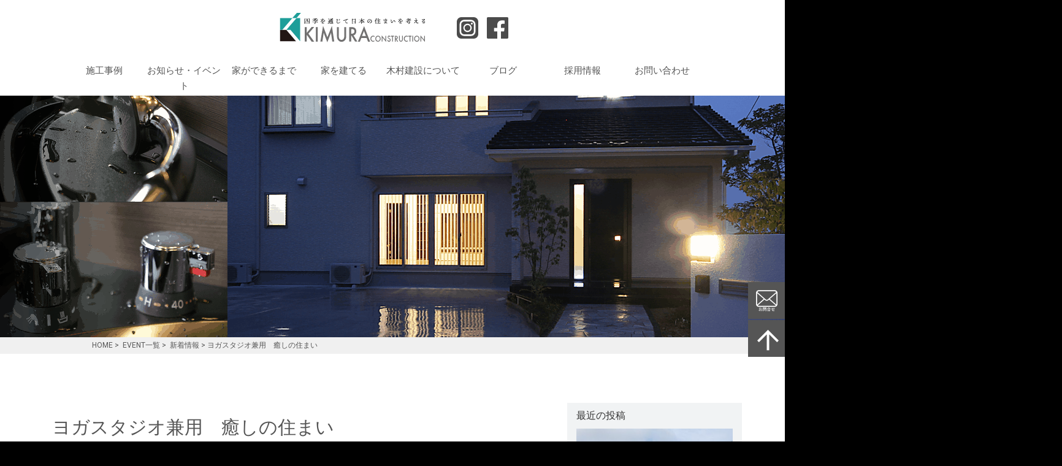

--- FILE ---
content_type: text/html; charset=UTF-8
request_url: https://kimura-kensetu.com/archives/1940
body_size: 6598
content:



<!DOCTYPE HTML>
<html lang="ja">
<head>
<!-- Global site tag (gtag.js) - Google Analytics -->
<script async src="https://www.googletagmanager.com/gtag/js?id=UA-67756428-1"></script>
<script>
  window.dataLayer = window.dataLayer || [];
  function gtag(){dataLayer.push(arguments);}
  gtag('js', new Date());

  gtag('config', 'UA-67756428-1');
</script>
<!--アクセス解析-->
<meta charset="utf-8">
<meta name="viewport" content="width=device-width, initial-scale=1.0, maximum-scale=2.0, user-scalable=yes" />
<title>
  ヨガスタジオ兼用　癒しの住まい ｜ 株式会社木村建設｜香川県高松市
</title>
<title>KIMURA construction-木村建設</title>
<meta name="keywords" content="木村,香川,高松,モデルハウス,分譲住宅,リフォーム,分譲地,建設,建築,木村建設,設計,建売住宅,注文住宅,洋風住宅,和風住宅,不動産,不動産コンサルタント,ショ－ルーム,モデルルーム,プレカット,土木" /> 
<meta name="description" content="注文住宅を建てるなら木村建設へ！高松市で土地探し、地震に強い耐震住宅、新築注文住宅の工務店。暮らしやすい間取りで地震や災害に強い耐震住宅を建てませんか？香川県・高松市で土地情報、リフォーム、新築住宅をお探しの方、お気軽にご相談くださいませ。">
<link rel="stylesheet" href="https://kimura-kensetu.com/wptop/wp-content/themes/kimura_wptop/css/style_ad.css" media="all" />
<link rel="stylesheet" href="https://kimura-kensetu.com/wptop/wp-content/themes/kimura_wptop/css/style_ad2.css" media="all" />
<link rel="stylesheet" href="https://kimura-kensetu.com/wptop/wp-content/themes/kimura_wptop/css/style_ad3.css" media="all" />
<link rel="icon" href="https://kimura-kensetu.com/wptop/wp-content/themes/kimura_wptop/favicon.ico">
<link rel="stylesheet" href="https://use.fontawesome.com/releases/v5.8.1/css/all.css" integrity="sha384-50oBUHEmvpQ+1lW4y57PTFmhCaXp0ML5d60M1M7uH2+nqUivzIebhndOJK28anvf" crossorigin="anonymous">
<!-- HTML5 shim and Respond.js IE8 support of HTML5 elements and media queries -->
<!--[if lt IE 9]>
<script type="text/javascript" src="https://kimura-kensetu.com/wptop/wp-content/themes/kimura_wptop/js/html5shiv-printshiv.min.js"></script>
<script type="text/javascript" src="https://kimura-kensetu.com/wptop/wp-content/themes/kimura_wptop/js/respond.min.js"></script>
<![endif]-->
<!-- ＃リンクのスムーズスクロール-->
<script src="https://code.jquery.com/jquery-2.2.0.min.js" type="text/javascript"></script>
<script type="text/javascript">
$(function() {
  $('a[href*=#]').on('click', function() {

    $('html, body').animate({ scrollTop: $($(this).attr('href')).offset().top}, 500, 'linear');
  });
});
</script>
<!-- jquery.js -->
<script src="https://ajax.googleapis.com/ajax/libs/jquery/1.11.1/jquery.min.js"></script>
<!-- Bootstrapハンバーガー開閉 -->
<script src="https://kimura-kensetu.com/wptop/wp-content/themes/kimura_wptop/js/collapse.js"></script>
<link rel='dns-prefetch' href='//s.w.org' />
<link rel='stylesheet' id='wp-block-library-css'  href='https://kimura-kensetu.com/wptop/wp-includes/css/dist/block-library/style.min.css?ver=5.2.21' type='text/css' media='all' />
<link rel='stylesheet' id='contact-form-7-css'  href='https://kimura-kensetu.com/wptop/wp-content/plugins/contact-form-7/includes/css/styles.css?ver=5.1.7' type='text/css' media='all' />
<link rel='stylesheet' id='fancybox-css'  href='https://kimura-kensetu.com/wptop/wp-content/plugins/easy-fancybox/css/jquery.fancybox.min.css?ver=1.3.24' type='text/css' media='screen' />
<script type='text/javascript' src='https://kimura-kensetu.com/wptop/wp-includes/js/jquery/jquery.js?ver=1.12.4-wp'></script>
<script type='text/javascript' src='https://kimura-kensetu.com/wptop/wp-includes/js/jquery/jquery-migrate.min.js?ver=1.4.1'></script>
<link rel='https://api.w.org/' href='https://kimura-kensetu.com/wp-json/' />
<link rel="EditURI" type="application/rsd+xml" title="RSD" href="https://kimura-kensetu.com/wptop/xmlrpc.php?rsd" />
<link rel="canonical" href="https://kimura-kensetu.com/archives/1940" />
<link rel="alternate" type="application/json+oembed" href="https://kimura-kensetu.com/wp-json/oembed/1.0/embed?url=https%3A%2F%2Fkimura-kensetu.com%2Farchives%2F1940" />
<link rel="alternate" type="text/xml+oembed" href="https://kimura-kensetu.com/wp-json/oembed/1.0/embed?url=https%3A%2F%2Fkimura-kensetu.com%2Farchives%2F1940&#038;format=xml" />
		<style type="text/css">.recentcomments a{display:inline !important;padding:0 !important;margin:0 !important;}</style>
			
</head>
<!----------------------------------------    e.preventDefault();---------------------------------------------------------->
<body style="background-color:#000;">

<!--PC用ボタン -->
<div id="button01" class="btnf01">
<a data-scroll href="#top"><img src="https://kimura-kensetu.com/wptop/wp-content/themes/kimura_wptop/images/up.svg" style="width: 35px;height: 35px;">
<span class="texteduboutton_1">TOP</span></a>
</div>
<div id="button02" class="btnf02">
<a href="https://www.kimura-kensetu.com/form/index.html"><img src="https://kimura-kensetu.com/wptop/wp-content/themes/kimura_wptop/images/mail.svg" style="width: 35px;height: 35px;">
<span class="texteduboutton_2">お問合せ先</span></a>
</div>

<div id="sp-btn" class="visible-xs"> 
<li class="sp-btn01"><a href="https://www.kimura-kensetu.com/event/index.html"><img src="https://kimura-kensetu.com/wptop/wp-content/themes/kimura_wptop/images/event.svg" ></a></li>
<li class="sp-btn01"><a href="https://www.kimura-kensetu.com/form/index.html"><img src="https://kimura-kensetu.com/wptop/wp-content/themes/kimura_wptop/images/folder.svg"></a></li>
<li class="sp-btn01"><a href="https://www.kimura-kensetu.com/form/index.html"><img src="https://kimura-kensetu.com/wptop/wp-content/themes/kimura_wptop/images/mail.svg"></a></li>
<li class="sp-btn01"><a href="tel:0878861008"><img src="https://kimura-kensetu.com/wptop/wp-content/themes/kimura_wptop/images/tel.svg"></a></li>
<li class="sp-btn02"><a onclick="" data-scroll href="#top"><img src="https://kimura-kensetu.com/wptop/wp-content/themes/kimura_wptop/images/up.svg"></a></li>
</div>


<!---------------------------------------------------------------------------------------------->
<header id="header" class="ad-header navbar navbar-default navbar-fixed-top" role="banner" style="background-color :#fff">
<div class="container">
<!------------------------------------------------------------------------------------------------------>
<button class="navbar-toggle collapsed" data-toggle="collapse" data-target="#navigation" style="margin-top: 30px;margin-right: 15px;">
<span class="sr-only">Toggle navigation</span>
<span class="icon-bar"></span>
<span class="icon-bar"></span>
<span class="icon-bar"></span>
</button>
<!------------------------------------------------------------------------------------------------------>
<div  id="header-logo" class="pc_alive">    
<ul>
<li> <a href="https://www.kimura-kensetu.com/" ><img src="https://kimura-kensetu.com/wptop/wp-content/themes/kimura_wptop/images/logo.svg" width="250" high="50"  alt="株式会社木村建設ロゴ" class="mr30"></a></li> 
<li> <a href="https://www.instagram.com/kimura.kensetu.takamatu/" ><img src="https://kimura-kensetu.com/wptop/wp-content/themes/kimura_wptop/images/instagram.svg" width="35" high="35"  alt="インスタグラムロゴ" ></a></li>   
<li> <a href="https://www.facebook.com/%E6%9C%A8%E6%9D%91%E5%BB%BA%E8%A8%AD-%E9%AB%98%E6%9D%BE-346710876028461/" ><img src="https://kimura-kensetu.com/wptop/wp-content/themes/kimura_wptop/images/facebook.svg" width="35" high="35"  alt="Facebookロゴ" ></a> </li>  
</ul>
</div>	
	
	
<h6><a href="https://www.kimura-kensetu.com/" class="navbar-brand sp_alive"><img src="https://kimura-kensetu.com/wptop/wp-content/themes/kimura_wptop/images/logo.svg" width="250" high="50" alt="株式会社木村建設ロゴ" style="margin:30px  auto" ></a></h6>

<nav class="navbar-collapse collapse" id="navigation" role="navigation">
<ul class="nav navbar-nav">
<li><a href="https://www.kimura-kensetu.com/products_wp/"><span class="ja">施工事例</span><span class="en">PRODUCTS</span></a></li>
<li><a href="https://kimura-kensetu.com/archives/category/new"><span class="ja">お知らせ・イベント</span><span class="en">  EVENT  </span></a></li>
<li><a href="https://www.kimura-kensetu.com/flow/index.html"><span class="ja">家ができるまで</span><span class="en"> PROCESS </span></a></li>
<li><a href="https://kimura-kensetu.com/order"><span class="ja"> 家を建てる </span><span class="en"> ORDER </span></a></li>
<li><a href="https://www.kimura-kensetu.com/corp/index.html"><span class="ja">木村建設について</span><span class="en">  ABOUT  </span></a></li>
<li><a href="https://www.kimura-kensetu.com/blog2/"><span class="ja"> ブログ </span><span class="en"> BLOG </span></a></li>
<li><a href="https://www.recruit.kimura-kensetu.com/"><span class="ja"> 採用情報 </span><span class="en"> RECRUIT </span></a></li>
<li><a href="https://www.kimura-kensetu.com/form/index.html"><span class="ja">お問い合わせ</span><span class="en bigtab">  CONTACT  </span></a></li>
<li class="sp_alive"><a href="https://www.instagram.com/kimura.kensetu.takamatu/"><span class="sp_alive ja"><img src="https://kimura-kensetu.com/wptop/wp-content/themes/kimura_wptop/images/instagram.svg" width="20" high="20"  alt="インスタグラムロゴ" class="mr10">インスタグラム</span></a></li>
<li class="sp_alive"><a href="https://www.facebook.com/%E6%9C%A8%E6%9D%91%E5%BB%BA%E8%A8%AD-%E9%AB%98%E6%9D%BE-346710876028461"><span class="sp_alive ja bigtab"><img src="https://kimura-kensetu.com/wptop/wp-content/themes/kimura_wptop/images/facebook.svg" width="20" high="20"  alt="Facebookロゴ" class="mr10">フェイスブック</span></a></li>
</ul>
</nav><!-- /.nav -->

</div><!-- /.container -->
<!----------------------------------------------------------------------------------------------------------------------->
</header><!-- /.navbar -->
	



	

<!---イメージlg--------------------------------------------------------------------------------------------------------------------->
<div id="top" class="content-img"><img class="img-responsive" src="https://kimura-kensetu.com/wptop/wp-content/themes/kimura_wptop/images/new/img_top01.png" alt=""></div>
<!----------------------------------------------------------------------------------------------------------------------->
<div class="container-fluid" style="background-color:#fff;">
<div class="row">
<!----------------------------------------------------------------------------------------------------------------------->
<!-- ▼パンくず -->
<!--▼ TopicPath-->
<section class="topicpath-area"><ul class="breadcrumb-box"><li class="breadcrumb-item">
<a href="https://www.kimura-kensetu.com/">HOME</a>&nbsp;>&nbsp;
<a href="https://kimura-kensetu.com/archives/category/new">EVENT一覧</a>&nbsp;>&nbsp;
<a href="https://kimura-kensetu.com/archives/category/new">新着情報</a>&nbsp;>&nbsp;ヨガスタジオ兼用　癒しの住まい</li></ul></section>
<!--▲ TopicPath-->
<!-- ▲パンくず -->
<!----------------------------------------------------------------------------------------------------------------------->	
<section class="" style="margin-top:80px;">	
<div class="container row center-block">	
<div class="row fr_margin-bottom center-block js_fr_more-item">	
<!----------------------------------------------------------------------------------------------------------------------->
<div id="main" class="col-sm-9">

<div id="post-1940" class="post-1940 post type-post status-publish format-standard has-post-thumbnail hentry category-new">
<h2><a style="color: #555;" href="https://kimura-kensetu.com/archives/1940">ヨガスタジオ兼用　癒しの住まい</a></h2>

<figure class="wp-block-image"><img src="https://kimura-kensetu.com/wptop/wp-content/uploads/2024/05/外観　格子　店舗兼用住宅-1-1024x682.jpg" alt="" class="wp-image-1941" srcset="https://kimura-kensetu.com/wptop/wp-content/uploads/2024/05/外観　格子　店舗兼用住宅-1.jpg 1024w, https://kimura-kensetu.com/wptop/wp-content/uploads/2024/05/外観　格子　店舗兼用住宅-1-700x466.jpg 700w, https://kimura-kensetu.com/wptop/wp-content/uploads/2024/05/外観　格子　店舗兼用住宅-1-768x512.jpg 768w" sizes="(max-width: 1024px) 100vw, 1024px" /></figure>



<br>
<h4 style="text-align: center; margin-top: 10px;">
ヨガスタジオ兼用　癒しの住まい</h4>
<br>
<p class="col-xs-offset-2 col-xs-8 hidden-xs" style="text-align: center; margin-top: 10px;">ぜひ <a class="btn-border2" href="https://www.kimura-kensetu.com/products_wp/archives/2040">施工事例</a> からご覧ください。<br><br>
スタッフ一同</p>
<p class="visible-xs" style="text-align: center;">ぜひ <a class="btn-border2" href="https://www.kimura-kensetu.com/products_wp/archives/2040">施工事例</a> からご覧ください。<br>スタッフ一同</p>
</div><!-- /#post -->

<p class="post-meta pull-left" style="margin:80px 0 0 0;">
<span class="post-date">2023.11.30</span>
<span class="category">Category - <a href="https://kimura-kensetu.com/archives/category/new" rel="category tag">新着情報</a></span>
</p>

</div><!-- /.main -->	
<!----------------------------------------------------------------------------------------------------------------------->	
<div id="side" class="col-sm-3">

<div id="sidebar">
<h5>最近の投稿</h5>
<dl style="max-width:100%; margin: 10px auto;">

<img width="500" height="325" src="https://kimura-kensetu.com/wptop/wp-content/uploads/2024/08/落ち着いた雰囲気を醸し出す、ナチュラルな色合いのサイディングが採用-500x325.jpg" class="img-responsive wp-post-image" alt="" />
<dt class="fr_blog-filter-title-list">2026.1.6<a href="https://kimura-kensetu.com/archives/1997" > 大容量の土間収納がある家</a></dt> 

<dt class="fr_blog-filter-title-list">2025.11.21<a href="https://kimura-kensetu.com/archives/2045" > 高松港コンテナターミナル税関検査施設建築工事</a></dt> 

<dt class="fr_blog-filter-title-list">2025.4.18<a href="https://kimura-kensetu.com/archives/2031" > 高松イイハ歯科</a></dt> 

<dt class="fr_blog-filter-title-list">2024.10.20<a href="https://kimura-kensetu.com/archives/1972" > くわじま歯科医院</a></dt> 

</dl> 

<!------------------------------------------------------------------------------------------------------------------->
<h5>カテゴリー紹介</h5>
<dl style="max-width:100%; margin: 10px auto;">
<dt class="fr_blog-filter-title-list"><a href="https://kimura-kensetu.com/archives/category/new">新着情報</a> </dt> <dt class="fr_blog-filter-title-list"><a href="https://kimura-kensetu.com/archives/category/event">イベント</a> </dt> <dt class="fr_blog-filter-title-list"><a href="https://kimura-kensetu.com/archives/category/openhouse">オープンハウス</a> </dt> <dt class="fr_blog-filter-title-list"><a href="https://kimura-kensetu.com/archives/category/modelhouse">モデルハウス</a> </dt> <dt class="fr_blog-filter-title-list"><a href="https://kimura-kensetu.com/archives/category/bunjyo">分譲地情報</a> </dt> <dt class="fr_blog-filter-title-list"><a href="https://kimura-kensetu.com/archives/category/modelhouse/kokubunji-model">国分寺モデルハウス</a> </dt> <dt class="fr_blog-filter-title-list"><a href="https://kimura-kensetu.com/archives/category/modelhouse/kinashi-model">鬼無モデルハウス</a> </dt> </dl>
</div></div><!-- /.side-->	
<!----------------------------------------------------------------------------------------------------------------------->
</div><!-- /.row fr_overflow-hidden -->	
</div><!-- /.container row center-block -->
<!----------------------------------------------------------------------------------------------------------------------->	
</section>	

<center style="margin:80px 0;">
<a href="https://www.kimura-kensetu.com/form/index.html" class="btn-border">
お問い合わせはコチラ
</a>
</center>
</div><!-- /.row-->
</div><!-- /.container-fluid-->
<script type='text/javascript'>
/* <![CDATA[ */
var wpcf7 = {"apiSettings":{"root":"https:\/\/kimura-kensetu.com\/wp-json\/contact-form-7\/v1","namespace":"contact-form-7\/v1"}};
/* ]]> */
</script>
<script type='text/javascript' src='https://kimura-kensetu.com/wptop/wp-content/plugins/contact-form-7/includes/js/scripts.js?ver=5.1.7'></script>
<script type='text/javascript' src='https://kimura-kensetu.com/wptop/wp-content/plugins/easy-fancybox/js/jquery.fancybox.min.js?ver=1.3.24'></script>
<script type='text/javascript'>
var fb_timeout, fb_opts={'overlayShow':true,'hideOnOverlayClick':true,'showCloseButton':true,'padding':0,'margin':20,'centerOnScroll':false,'enableEscapeButton':true,'autoScale':true };
if(typeof easy_fancybox_handler==='undefined'){
var easy_fancybox_handler=function(){
jQuery('.nofancybox,a.wp-block-file__button,a.pin-it-button,a[href*="pinterest.com/pin/create"],a[href*="facebook.com/share"],a[href*="twitter.com/share"]').addClass('nolightbox');
/* IMG */
var fb_IMG_select='a[href*=".JPG"]:not(.nolightbox,li.nolightbox>a),area[href*=".JPG"]:not(.nolightbox),a[href*=".jpg"]:not(.nolightbox,li.nolightbox>a),area[href*=".jpg"]:not(.nolightbox),a[href*=".jpeg"]:not(.nolightbox,li.nolightbox>a),area[href*=".jpeg"]:not(.nolightbox),a[href*=".png"]:not(.nolightbox,li.nolightbox>a),area[href*=".png"]:not(.nolightbox),a[href*=".webp"]:not(.nolightbox,li.nolightbox>a),area[href*=".webp"]:not(.nolightbox)';
jQuery(fb_IMG_select).addClass('fancybox image');
var fb_IMG_sections=jQuery('.gallery,.wp-block-gallery,.tiled-gallery,.wp-block-jetpack-tiled-gallery');
fb_IMG_sections.each(function(){jQuery(this).find(fb_IMG_select).attr('rel','gallery-'+fb_IMG_sections.index(this));});
jQuery('a.fancybox,area.fancybox,li.fancybox a').each(function(){jQuery(this).fancybox(jQuery.extend({},fb_opts,{'opacity':false,'hideOnContentClick':false,'titleShow':true,'titlePosition':'over','titleFromAlt':true,'showNavArrows':true,'enableKeyboardNav':true,'cyclic':false}))});};
jQuery('a.fancybox-close').on('click',function(e){e.preventDefault();jQuery.fancybox.close()});
};
var easy_fancybox_auto=function(){setTimeout(function(){jQuery('#fancybox-auto').trigger('click')},1000);};
jQuery(easy_fancybox_handler);jQuery(document).on('post-load',easy_fancybox_handler);
jQuery(easy_fancybox_auto);
</script>
<script type='text/javascript' src='https://kimura-kensetu.com/wptop/wp-includes/js/wp-embed.min.js?ver=5.2.21'></script>

<!---------------▼▼PC用footer--------------------------------------------------------------------------------------------------------->
<footer id="footer" class="block-padding-sm pc_alive" style="background-color: #444">
<div class="container">
<div class="row">
<!------------------------------------------------------------------------------------------------------>  
<nav class="col-sm-6 col-md-3 block-md">
<h5 class=""><a href="https://www.kimura-kensetu.com/"><img src="https://kimura-kensetu.com/wptop/wp-content/themes/kimura_wptop/images/logo_w.svg" width="280" alt="株式会社木村建設logo" style="margin-top:-20px;"></a></h5>
<hr style="margin-left: 0;text-align: left;border:none;border-top:dashed 1px #CCCCCC;width:270px;height:1px;color:#FFFFFF">
<ul>
<li>香川県高松市中間町869番地1 TEL087(886)1008代表</li>
<li>[免許・登録]</li>
<li>建設業許可香川県知事（特4）2341号 </li>
<li>[宅地建物取引業者免許]</li>
<li>香川県知事（13）1839号</li>
<li>[一級建築事務所]香川県知事登録2049号</li>
<li ><a href="https://www.kimura-kensetu.com/form/index.html" target="_self"><span>プライバシーポリシー</span></a></li>
</ul>
</nav>
<!---------------------------------------<nav  class="col-md-3 block-sm mt-0">--------------------------------------------------------------->  
<nav  class="col-sm-6 col-md-3 block-md">
<ul>
<li ><a href="https://www.kimura-kensetu.com/form/index.html" target="_self"><span>お問い合わせ･資料請求</span></a></li>
<li style="margin-top:20px;"><a href="https://kimura-kensetu.com/archives/category/new" target="_self"><span>イベント情報</span></a></li>
<li><a href="https://kimura-kensetu.com/archives/category/openhouse" target="_self">OPEN HOUSE見学会/随時更新</a></li>
<li style="margin-top:20px;"><a href="https://www.kimura-kensetu.com/products_wp/" target="_self"><span>木村建設の施工実績</span></a></li>
<li><a href="https://www.kimura-kensetu.com/sekou_gallery/index01.html" target="_self">住宅/施工例ギャラリー</a></li>
<li><a href="https://www.kimura-kensetu.com/kouji_gallery/index.html" target="_self">住宅/工事中ギャラリー</a></li>
<li style="margin-top:20px;"><a href="https://kimura-kensetu.com/order" target="_self"><span>モデルハウス･売土地案内</span></a></li>
<li style="margin-top:20px;"><a href="https://www.kimura-kensetu.com/blog2/" target="_self"><span>スタッフブログ</span></a></li>
</ul>
</nav>
<!------------------------------------------------------------------------------------------------------>  
<nav  class="col-sm-6 col-md-3 block-md">
<ul>
<!--------------------------20210702
<li><a href="https://www.kimura-kensetu.com/kenkou_house/index.html" target="_self"><span>国土交通省採択プロジェクト</span></a></li>
<li><a href="https://www.kimura-kensetu.com/kenkou_house/index.html" target="_self">次世代型住宅「健康寿命延伸住宅」</a></li>
--------------------->  
<li><a href="https://www.kimura-kensetu.com/point/index.html" target="_self"><span>住まいの研究室</span></a></li>
<li><a href="https://www.kimura-kensetu.com/point/plan/index.html" target="_self">プラン作成のポイント </a></li>
<li><a href="https://www.kimura-kensetu.com/point/tochi/index.html" target="_self">土地購入のポイント</a></li>
<li><a href="https://www.kimura-kensetu.com/point/loan/index.html" target="_self">住宅ローンのポイント</a></li>
<li><a href="https://www.kimura-kensetu.com/point/zeimu/index.html" target="_self">税金のポイント</a></li>
<li><a href="https://www.kimura-kensetu.com/point/cyouki/index.html" target="_self">長期優良住宅とは</a></li>
<li><a href="https://www.kimura-kensetu.com/flow/index.html" target="_self">家ができるまでの流れ</a></li>
<li><a href="https://www.kimura-kensetu.com/reform/index.html" target="_self">リフォームのご提案</a></li>
<li style="margin-top:10px;"><a href="https://kimura-kensetu.com/order" target="_self"><span>木村建設の家づくり</span></a></li>
<li><a href="https://kimura-kensetu.com/order" target="_self">現在の分譲・注文住宅用地</a></li>
<li><a href="https://www.kimura-kensetu.com/teian/index.html" target="_self">木村建設 提案住宅</a></li>
<li><a href="https://www.kimura-kensetu.com/forcasa/index.html" target="_self">間取りは自由設計｢フォルカーサ｣</a></li>
<li><a href="https://www.kimura-kensetu.com/tsumugie/index.html" target="_self">テクノストラクチャー｢つむぎえ｣</a></li>
<li><a href="https://www.kimura-kensetu.com/tumugie_zero/index.html" target="_self">テクノストラクチャー｢つむぎえゼロ｣</a></li>
</ul>
</nav>
<!------------------------------------------------------------------------------------------------------>  
<nav class="col-sm-6 col-md-3 block-md">
<ul>
<li><a href="https://www.kimura-kensetu.com/corp/index.html" target="_self"><span>会社案内</span></a></li>
<li><a href="https://www.kimura-kensetu.com/corp/index02.html" target="_self">代表あいさつ</a></li>
<li><a href="https://www.kimura-kensetu.com/corp/index.html" target="_self">会社概要･沿革</a></li>
<li><a href="https://www.kimura-kensetu.com/corp/index04.html" target="_self">ISO9001 &amp; ISO14001取得</a></li>
<li><a href="https://www.recruit.kimura-kensetu.com/" target="_self">採用情報</a></li>
<!--------------------------20210702
<li><a href="https://www.kimura-kensetu.com/precut/index.html" target="_self">自社プレカット工場について</a></li>
--------------------->  
<li>
<div id="footer-sns">
<ul>
<li><a href="https://www.instagram.com/kimura.kensetu.takamatu/" ><img src="https://kimura-kensetu.com/wptop/wp-content/themes/kimura_wptop/images/instagram2.svg" width="35" high="35"  alt="インスタグラムロゴ" ></a><li>  
<li><a href="https://www.facebook.com/%E6%9C%A8%E6%9D%91%E5%BB%BA%E8%A8%AD-%E9%AB%98%E6%9D%BE-346710876028461/" ><img src="https://kimura-kensetu.com/wptop/wp-content/themes/kimura_wptop/images/facebook2.svg" width="35" high="35"  alt="Facebookロゴ" ></a><li>  
</ul>
</div>
</li> 
</ul>
</nav>
<!------------------------------------------------------------------------------------------------------>  
</div><!-- /.row -->
</div><!-- /.container -->
</footer><!-- /.footer -->
<!---------------▼▼SP用footer-------------------------------------------------------------->
<footer class="block-padding-sm sp_alive " style="background-color: #444">
<div class="container">
<div class="row">
<!------------------------------------------------------------------------------------------------------>  
<nav  class="col-md-3 block-md">
<h5 class=""><a href="https://www.kimura-kensetu.com/"><img src="https://kimura-kensetu.com/wptop/wp-content/themes/kimura_wptop/images/logo_w.svg" width="280" alt="株式会社木村建設logo" style="margin-top:-20px;"></a></h5>
<hr style="border:none;border-top:dashed 1px #CCCCCC;height:1px;color:#FFFFFF">
<ul>
<li>香川県高松市中間町869番地1 TEL087(886)1008代表</li>
<li>[免許・登録]建設業許可香川県知事（特29）2341号</li>
<li>[宅地建物取引業者免許]香川県知事（12）1839号</li>
<li>[一級建築事務所]香川県知事登録2049号</li>
<li ><a href="https://www.kimura-kensetu.com/form/index.html" target="_self"><span>プライバシーポリシー</span></a></li>
</ul>
</nav>
<!------------------------------------------------------------------------------------------------>  
<nav  class="col-md-3 block-md">
<ul>
<li ><a href="https://www.kimura-kensetu.com/form/index.html" target="_self"><span>お問い合わせ･資料請求</span></a></li>
<li><a href="https://kimura-kensetu.com/archives/category/new" target="_self"><span>イベント情報</span></a></li>
<li><a href="https://www.kimura-kensetu.com/products_wp/" target="_self"><span>木村建設の施工実績</span></a></li>
<li><a href="https://kimura-kensetu.com/order" target="_self"><span>モデルハウス･売土地案内</span></a></li>
<li><a href="https://www.kimura-kensetu.com/blog2/" target="_self"><span>スタッフブログ</span></a></li>
</ul>
</nav>
<!------------------------------------------------------------------------------------------------------>  
<nav  class="col-md-3 block-md">
<ul>
<!-----------20210702
<li><a href="https://www.kimura-kensetu.com/kenkou_house/index.html" target="_self"><span>国土交通省採択プロジェクト</span></a></li>
------------>  
<li><a href="https://www.kimura-kensetu.com/point/index.html" target="_self"><span>住まいの研究室</span></a></li>
<li><a href="https://kimura-kensetu.com/order" target="_self"><span>木村建設の家づくり</span></a></li>
</ul>
</nav>
<!------------------------------------------------------------------------------------------------------>  
<nav  class="col-md-3 block-md" style="margin-bottom:80px">
<ul>
<li><a href="https://www.kimura-kensetu.com/corp/index.html" target="_self"><span>会社案内</span></a></li>
</ul>
</nav>
<!------------------------------------------------------------------------------------------------------>  
</div><!-- /.row -->
</div><!-- /.container -->
</footer><!-- /.footer -->

</div><!-- /.drawer-overlay -->  

</body>
</html>


--- FILE ---
content_type: text/css
request_url: https://kimura-kensetu.com/wptop/wp-content/themes/kimura_wptop/css/style_ad.css
body_size: 12534
content:
@charset "utf-8";
@import url('https://fonts.googleapis.com/css?family=Roboto:300,400,500,700');
@import url('https://fonts.googleapis.com/css?family=Prata');
@import url('https://fonts.googleapis.com/css?family=Noto+Serif+JP:400,700&subset=japanese');
@import url('https://fonts.googleapis.com/css?family=Noto+Serif+JP');
/* ================================================== *
 *    Web Fonts
 * ================================================== */
/* ================================================== *
 *    Bootstrap Base
 * ================================================== */
/*! normalize.css v3.0.2 | MIT License | git.io/normalize */
a:link {text-decoration: none;}
a:visited {text-decoration: none;}
a:hover {text-decoration: none;}
a:active {text-decoration: none;}
body {margin: 0;}
article, aside, details, figcaption, figure, footer, header, hgroup, main, menu, nav, section, summary {display: block;}
audio, canvas, progress, video {display: inline-block;vertical-align: baseline; }
audio:not([controls]) {display: none;height: 0; }
[hidden], template {display: none; }

a {background-color: transparent; }
a:active, a:hover {outline: 0; }
abbr[title] {border-bottom: 1px dotted; }
b, strong {font-weight: bold; }
dfn {font-style: italic; }

h1 {font-size: 2em;margin: 0.67em 0; }
mark {background: #ff0;color: #000; }
small {font-size: 80%; }
sub, sup {font-size: 75%;line-height: 0;position: relative;vertical-align: baseline; }
sup {top: -0.5em; }
sub {bottom: -0.25em; }

img {border: 0; }
svg:not(:root) {overflow: hidden; }
figure {margin: 1em 40px; }
hr {-moz-box-sizing: content-box;box-sizing: content-box;height: 0; }
pre {overflow: auto; }
code, kbd, pre, samp {font-family: monospace, monospace;font-size: 1em; }
button, input, optgroup, select, textarea {color: inherit;font: inherit;margin: 0; }
button {overflow: visible; }
button, select {text-transform: none; }
button, html input[type="button"], input[type="reset"], input[type="submit"] {-webkit-appearance: button;cursor: pointer; }
button[disabled], html input[disabled] {cursor: default; }
button::-moz-focus-inner, input::-moz-focus-inner {border: 0;padding: 0; }
input {line-height: normal; }

input[type="checkbox"], input[type="radio"] {
  -moz-box-sizing: border-box;
       box-sizing: border-box;
  padding: 0; }

input[type="number"]::-webkit-inner-spin-button, input[type="number"]::-webkit-outer-spin-button {
  height: auto; }

input[type="search"] {
  -webkit-appearance: textfield;
  -moz-box-sizing: content-box;
  box-sizing: content-box; }

input[type="search"]::-webkit-search-cancel-button, input[type="search"]::-webkit-search-decoration {
  -webkit-appearance: none; }

fieldset {
  border: 1px solid #c0c0c0;
  margin: 0 2px;
  padding: 0.35em 0.625em 0.75em; }

legend {
  border: 0;
  padding: 0; }

textarea {
  overflow: auto; }

optgroup {
  font-weight: bold; }

table {
  border-collapse: collapse;
  border-spacing: 0; }

td, th {
  padding: 0; }

/*! Source: https://github.com/h5bp/html5-boilerplate/blob/master/src/css/main.css */
@media print {
  *, *:before, *:after {
    background: transparent !important;
    color: #000 !important;
    box-shadow: none !important;
    text-shadow: none !important; }
  a, a:visited {
    text-decoration: underline; }
  a[href]:after {
    content: " (" attr(href) ")"; }
  abbr[title]:after {
    content: " (" attr(title) ")"; }
  a[href^="#"]:after, a[href^="javascript:"]:after {
    content: ""; }
  pre, blockquote {
    border: 1px solid #999;
    page-break-inside: avoid; }
  thead {
    display: table-header-group; }
  tr, img {
    page-break-inside: avoid; }
  img {
    max-width: 100% !important; }
  p, h2, h3 {
    orphans: 3;
    widows: 3; }
  h2, h3 {
    page-break-after: avoid; }
  select {
    background: #fff !important; }
  .navbar {
    display: none; }
  .btn > .caret, .dropup > .btn > .caret {
    border-top-color: #000 !important; }
  .label {
    border: 1px solid #000; }
  .table {
    border-collapse: collapse !important; }
    .table td, .table th {
      background-color: #fff !important; }
  .table-bordered th, .table-bordered td {
    border: 1px solid #ddd !important; } }
    
    
/* --------------アイコンセット----------------------------------------------------------------------------------------------------------------------------- */ 
@font-face {
  font-family: 'Glyphicons Halflings';
  src: url('../fonts/bootstrap/glyphicons-halflings-regular.eot');
  src: url('../fonts/bootstrap/glyphicons-halflings-regular.eot?#iefix') format('embedded-opentype'), url('../fonts/bootstrap/glyphicons-halflings-regular.woff') format('woff'), url('../fonts/bootstrap/glyphicons-halflings-regular.ttf') format('truetype'), url('../fonts/bootstrap/glyphicons-halflings-regular.svg#glyphicons_halflingsregular') format('svg'); }

* { margin:0; padding:0; }

* {
  -moz-box-sizing: border-box;
  box-sizing: border-box; }

*:before, *:after {
  -moz-box-sizing: border-box;
  box-sizing: border-box; }
/* 
html {font-size: 1em;-webkit-tap-highlight-color: rgba(0, 0, 0, 0); }
*/ 
body {
  font-family: 'Noto Sans JP',"游ゴシック","Yu Gothic","游ゴシック体","YuGothic",YuGothic,Roboto,noto,"ヒラギノ角ゴ ProN W3","Hiragino Kaku Gothic ProN","メイリオ",Meiryo,Roboto,Helvetica,Arial,Droid Sans,sans-serif;
  font-size: 1em;
  line-height: 1.7;
  color: #333333;
  background-color: #fff; }

input, button, select, textarea {font-family: inherit;font-size: inherit;line-height: inherit; }

figure {margin: 0; }
img {vertical-align: middle; }
figure img {display: block;max-width: 100%;height: auto; }
.img-responsive {display: block;max-width: 100%;height: auto; }
.img-rounded {border-radius: 0; }
.img-thumbnail {
  padding: 4px;
  line-height: 1.7;
  background-color: #fff;
  border: 1px solid #ddd;
  border-radius: 0;
  -webkit-transition: all 0.2s ease-in-out;
  transition: all 0.2s ease-in-out;
  display: inline-block;
  max-width: 100%;
  height: auto; }

.img-circle, .ad-btn-icon-round {border-radius: 50%; }
hr {margin-top: 23px;margin-bottom: 23px;border: 0;border-top: 1px solid #eeeeee; }


.sr-only {
  position: absolute;
  width: 1px;
  height: 1px;
  margin: -1px;
  padding: 0;
  overflow: hidden;
  clip: rect(0, 0, 0, 0);
  border: 0; }
.sr-only-focusable:active, .sr-only-focusable:focus {
  position: static;
  width: auto;
  height: auto;
  margin: 0;
  overflow: visible;
  clip: auto; }
/* -----------下に指定-------------------------------------------------------------------------------------------------------------------- */

h1, h2, h3, h4, h5, h6, .h1, .h2, .h3, .h4, .h5, .h6 {
  font-family: 'Prata', sans-serif;
  font-weight: 400;
  line-height: 1.2;
  color: inherit; }
  h1 small, h1 .small, h2 small, h2 .small, h3 small, h3 .small, h4 small, h4 .small, h5 small, h5 .small, h6 small, h6 .small, .h1 small, .h1 .small, .h2 small, .h2 .small, .h3 small, .h3 .small, .h4 small, .h4 .small, .h5 small, .h5 .small, .h6 small, .h6 .small {
    font-weight: normal;
    line-height: 1;
    color: #777777; }

h1, .h1, h2, .h2, h3, .h3 {
  margin-top: 23px;
  margin-bottom: 11.5px; }
  h1 small, h1 .small, .h1 small, .h1 .small, h2 small, h2 .small, .h2 small, .h2 .small, h3 small, h3 .small, .h3 small, .h3 .small {
    font-size: 65%; }

h4, .h4, h5, .h5, h6, .h6 {
  margin-top: 11.5px;
  margin-bottom: 11.5px; }
  h4 small, h4 .small, .h4 small, .h4 .small, h5 small, h5 .small, .h5 small, .h5 .small, h6 small, h6 .small, .h6 small, .h6 .small {
    font-size: 75%; }

h1, .h1 {font-size: 36px; }
h2, .h2 {font-size: 30px; }
h3, .h3 {font-size: 24px; }
h4, .h4 {font-size: 20px; }
h5, .h5 {font-size: 16px; }
h6, .h6 {font-size: 14px; }
p {margin: 0 0 11.5px; }
/* -----明朝体--------------- */
.min-txt{
font-family: 'Noto Serif JP', "Times New Roman","游明朝",YuMincho,"Hiragino Mincho ProN",Meiryo,serif !important;
  /* プロポーショナルメトリクスを有効にする指定 */
  font-feature-settings: "palt" 1;
}
.midashi-j {
font-family: 'Noto Serif JP', serif;
}


/* ------------------------------------------------------------------------------------------------------------------------------- */
.lead {
  margin-bottom: 23px;
  font-size: 16px;
  font-weight: 300;
  line-height: 1.4; }
@media (min-width: 768px) {.lead {font-size: 21px; } }

small, .small {font-size: 85%; }
mark, .mark {background-color: #fcf8e3;padding: 0.2em; }

.text-left {text-align: left; }
.text-right {text-align: right; }
.text-center {text-align: center; }
.text-justify {text-align: justify; }
.text-nowrap {white-space: nowrap; }
.text-lowercase {text-transform: lowercase; } /* ----全ての文字を小文字にする-- */ 
.text-uppercase {text-transform: uppercase; } /* ----全ての文字を大文字にする-- */ 
.text-capitalize {text-transform: capitalize; } /* ----単語の先頭文字を大文字にする-- */ 
/* ---------------------------------------------------------- */ 
.page-header {
  padding-bottom: 10.5px;
  margin: 46px 0 23px;
  border-bottom: 1px solid #eeeeee; }

ul, ol {
  margin-top: 0;
  margin-bottom: 11.5px; }
  ul ul, ul ol, ol ul, ol ol {
    margin-bottom: 0; }

.list-unstyled {
  padding-left: 0;
  list-style: none; }

.list-inline {
  padding-left: 0;
  list-style: none;
  margin-left: -5px; }
  .list-inline > li {
    display: inline-block;
    padding-left: 5px;
    padding-right: 5px; }

dl {
  margin-top: 0;
  margin-bottom: 23px; }

dt, dd {
  line-height: 1.7; }

dt {
  font-weight: bold; }

dd {
  margin-left: 0; }

.dl-horizontal dd:before, .dl-horizontal dd:after {
  content: " ";
  display: table; }
.dl-horizontal dd:after {
  clear: both; }
@media (min-width: 768px) {
  .dl-horizontal dt {
    float: left;
    width: 160px;
    clear: left;
    text-align: right;
    overflow: hidden;
    text-overflow: ellipsis;
    white-space: nowrap; }
  .dl-horizontal dd {
    margin-left: 180px; } }

abbr[title], abbr[data-original-title] {
  cursor: help;
  border-bottom: 1px dotted #777777; }

.initialism {
  font-size: 90%;
  text-transform: uppercase; }

blockquote {
  padding: 11.5px 23px;
  margin: 0 0 23px;
  font-size: 17.5px;
  border-left: 5px solid #eeeeee; }
  blockquote p:last-child, blockquote ul:last-child, blockquote ol:last-child {
    margin-bottom: 0; }
  blockquote footer, blockquote small, blockquote .small {
    display: block;
    font-size: 80%;
    line-height: 1.7;
    color: #777777; }
    blockquote footer:before, blockquote small:before, blockquote .small:before {
      content: '\2014 \00A0'; }

.blockquote-reverse, blockquote.pull-right {
  padding-right: 15px;
  padding-left: 0;
  border-right: 5px solid #eeeeee;
  border-left: 0;
  text-align: right; }
.blockquote-reverse footer:before, .blockquote-reverse small:before, .blockquote-reverse .small:before, blockquote.pull-right footer:before, blockquote.pull-right small:before, blockquote.pull-right .small:before {
    content: ''; }
.blockquote-reverse footer:after, .blockquote-reverse small:after, .blockquote-reverse .small:after, blockquote.pull-right footer:after, blockquote.pull-right small:after, blockquote.pull-right .small:after {
    content: '\00A0 \2014'; }

address {
  margin-bottom: 23px;
  font-style: normal;
  line-height: 1.7; }

code, kbd, pre, samp {
  font-family: Menlo, Monaco, Consolas, "Courier New", monospace; }

code {
  padding: 2px 4px;
  font-size: 90%;
  color: #c7254e;
  background-color: #f9f2f4;
  border-radius: 0; }

kbd {
  padding: 2px 4px;
  font-size: 90%;
  color: #fff;
  background-color: #333;
  border-radius: 0;
  box-shadow: inset 0 -1px 0 rgba(0, 0, 0, 0.25); }
  kbd kbd {
    padding: 0;
    font-size: 100%;
    font-weight: bold;
    box-shadow: none; }

pre {
  display: block;
  padding: 11px;
  margin: 0 0 11.5px;
  font-size: 13px;
  line-height: 1.7;
  word-break: break-all;
  word-wrap: break-word;
  color: #333333;
  background-color: #f5f5f5;
  border: 1px solid #ccc;
  border-radius: 0; }
  pre code {
    padding: 0;
    font-size: inherit;
    color: inherit;
    white-space: pre-wrap;
    background-color: transparent;
    border-radius: 0; }

.pre-scrollable {
  max-height: 340px;
  overflow-y: scroll; }

/* ------------------------------------------------------------------------------------------------------------------------------- */
.container {
  margin-right: auto;
  margin-left: auto;
  padding-left: 15px;
  padding-right: 15px; }
.container:before, .container:after {
    content: " ";
    display: table; }
.container:after {
    clear: both; }
  @media (min-width: 768px) {
.container {
      width: 750px; } }
  @media (min-width: 992px) {
.container {
      width: 970px; } }
  @media (min-width: 1200px) {
.container {
      width: 1170px; } }
/* ------------------------------------------------------------------------------------------------------------------------------- */
.container-fluid {
  margin-right: auto;
  margin-left: auto;
  padding-left: 15px;
  padding-right: 15px; }
.container-fluid:before, .container-fluid:after {
    content: " ";
    display: table; }
.container-fluid:after {
    clear: both; }

.row, .row-inlineblock {
  margin-left: -15px;
  margin-right: -15px; }
.row:before, .row-inlineblock:before, .row:after, .row-inlineblock:after {
    content: " ";
    display: table; }
.row:after, .row-inlineblock:after {
    clear: both; }
/* ------------------------------------------------------------------------------------------------------------------------------- */
.col-xs-1, .col-sm-1, .col-md-1, .col-lg-1, .col-xs-2, .col-sm-2, .col-md-2, .col-lg-2, .col-xs-3, .col-sm-3, .col-md-3, .col-lg-3, .col-xs-4, .col-sm-4, .col-md-4, .col-lg-4, .col-xs-5, .col-sm-5, .col-md-5, .col-lg-5, .col-xs-6, .col-sm-6, .ad-keyVisual__body, .col-md-6, .col-lg-6, .col-xs-7, .col-sm-7, .col-md-7, .col-lg-7, .col-xs-8, .col-sm-8, .col-md-8, .col-lg-8, .col-xs-9, .col-sm-9, .col-md-9, .col-lg-9, .col-xs-10, .ad-keyVisual__body, .col-sm-10, .col-md-10, .col-lg-10, .col-xs-11, .col-sm-11, .col-md-11, .col-lg-11, .col-xs-12, .col-sm-12, .col-md-12, .col-lg-12 {
  position: relative;
  min-height: 1px;
  padding-left: 15px;
  padding-right: 15px; }

.col-xs-1, .col-xs-2, .col-xs-3, .col-xs-4, .col-xs-5, .col-xs-6, .col-xs-7, .col-xs-8, .col-xs-9, .col-xs-10, .ad-keyVisual__body, .col-xs-11, .col-xs-12 {
  float: left; }

.col-xs-1 {
  width: 8.33333%; }

.col-xs-2 {
  width: 16.66667%; }

.col-xs-3 {
  width: 25%; }

.col-xs-4 {
  width: 33.33333%; }

.col-xs-5 {
  width: 41.66667%; }

.col-xs-6 {
  width: 50%; }

.col-xs-7 {
  width: 58.33333%; }

.col-xs-8 {
  width: 66.66667%; }

.col-xs-9 {
  width: 75%; }

.col-xs-10, .ad-keyVisual__body {
  width: 83.33333%; }

.col-xs-11 {
  width: 91.66667%; }

.col-xs-12 {
  width: 100%; }

.col-xs-pull-0 {
  right: auto; }

.col-xs-pull-1 {
  right: 8.33333%; }

.col-xs-pull-2 {
  right: 16.66667%; }

.col-xs-pull-3 {
  right: 25%; }

.col-xs-pull-4 {
  right: 33.33333%; }

.col-xs-pull-5 {
  right: 41.66667%; }

.col-xs-pull-6 {
  right: 50%; }

.col-xs-pull-7 {
  right: 58.33333%; }

.col-xs-pull-8 {
  right: 66.66667%; }

.col-xs-pull-9 {
  right: 75%; }

.col-xs-pull-10 {
  right: 83.33333%; }

.col-xs-pull-11 {
  right: 91.66667%; }

.col-xs-pull-12 {
  right: 100%; }

.col-xs-push-0 {
  left: auto; }

.col-xs-push-1 {
  left: 8.33333%; }

.col-xs-push-2 {
  left: 16.66667%; }

.col-xs-push-3 {
  left: 25%; }

.col-xs-push-4 {
  left: 33.33333%; }

.col-xs-push-5 {
  left: 41.66667%; }

.col-xs-push-6 {
  left: 50%; }

.col-xs-push-7 {
  left: 58.33333%; }

.col-xs-push-8 {
  left: 66.66667%; }

.col-xs-push-9 {
  left: 75%; }

.col-xs-push-10 {
  left: 83.33333%; }

.col-xs-push-11 {
  left: 91.66667%; }

.col-xs-push-12 {
  left: 100%; }

.col-xs-offset-0 {
  margin-left: 0%; }

.col-xs-offset-1 {
  margin-left: 8.33333%; }

.col-xs-offset-2 {
  margin-left: 16.66667%; }

.col-xs-offset-3 {
  margin-left: 25%; }

.col-xs-offset-4 {
  margin-left: 33.33333%; }

.col-xs-offset-5 {
  margin-left: 41.66667%; }

.col-xs-offset-6 {
  margin-left: 50%; }

.col-xs-offset-7 {
  margin-left: 58.33333%; }

.col-xs-offset-8 {
  margin-left: 66.66667%; }

.col-xs-offset-9 {
  margin-left: 75%; }

.col-xs-offset-10 {
  margin-left: 83.33333%; }

.col-xs-offset-11 {
  margin-left: 91.66667%; }

.col-xs-offset-12 {
  margin-left: 100%; }

@media (min-width: 768px) {
  .col-sm-1, .col-sm-2, .col-sm-3, .col-sm-4, .col-sm-5, .col-sm-6, .ad-keyVisual__body, .col-sm-7, .col-sm-8, .col-sm-9, .col-sm-10, .col-sm-11, .col-sm-12 {
    float: left; }
  .col-sm-1 {
    width: 8.33333%; }
  .col-sm-2 {
    width: 16.66667%; }
  .col-sm-3 {
    width: 25%; }
  .col-sm-4 {
    width: 33.33333%; }
  .col-sm-5 {
    width: 41.66667%; }
  .col-sm-6, .ad-keyVisual__body {
    width: 50%; }
  .col-sm-7 {
    width: 58.33333%; }
  .col-sm-8 {
    width: 66.66667%; }
  .col-sm-9 {
    width: 75%; }
  .col-sm-10 {
    width: 83.33333%; }
  .col-sm-11 {
    width: 91.66667%; }
  .col-sm-12 {
    width: 100%; }
  .col-sm-pull-0 {
    right: auto; }
  .col-sm-pull-1 {
    right: 8.33333%; }
  .col-sm-pull-2 {
    right: 16.66667%; }
  .col-sm-pull-3 {
    right: 25%; }
  .col-sm-pull-4 {
    right: 33.33333%; }
  .col-sm-pull-5 {
    right: 41.66667%; }
  .col-sm-pull-6 {
    right: 50%; }
  .col-sm-pull-7 {
    right: 58.33333%; }
  .col-sm-pull-8 {
    right: 66.66667%; }
  .col-sm-pull-9 {
    right: 75%; }
  .col-sm-pull-10 {
    right: 83.33333%; }
  .col-sm-pull-11 {
    right: 91.66667%; }
  .col-sm-pull-12 {
    right: 100%; }
  .col-sm-push-0 {
    left: auto; }
  .col-sm-push-1 {
    left: 8.33333%; }
  .col-sm-push-2 {
    left: 16.66667%; }
  .col-sm-push-3 {
    left: 25%; }
  .col-sm-push-4 {
    left: 33.33333%; }
  .col-sm-push-5 {
    left: 41.66667%; }
  .col-sm-push-6 {
    left: 50%; }
  .col-sm-push-7 {
    left: 58.33333%; }
  .col-sm-push-8 {
    left: 66.66667%; }
  .col-sm-push-9 {
    left: 75%; }
  .col-sm-push-10 {
    left: 83.33333%; }
  .col-sm-push-11 {
    left: 91.66667%; }
  .col-sm-push-12 {
    left: 100%; }
  .col-sm-offset-0 {
    margin-left: 0%; }
  .col-sm-offset-1 {
    margin-left: 8.33333%; }
  .col-sm-offset-2 {
    margin-left: 16.66667%; }
  .col-sm-offset-3 {
    margin-left: 25%; }
  .col-sm-offset-4 {
    margin-left: 33.33333%; }
  .col-sm-offset-5 {
    margin-left: 41.66667%; }
  .col-sm-offset-6 {
    margin-left: 50%; }
  .col-sm-offset-7 {
    margin-left: 58.33333%; }
  .col-sm-offset-8 {
    margin-left: 66.66667%; }
  .col-sm-offset-9 {
    margin-left: 75%; }
  .col-sm-offset-10 {
    margin-left: 83.33333%; }
  .col-sm-offset-11 {
    margin-left: 91.66667%; }
  .col-sm-offset-12 {
    margin-left: 100%; } }

@media (min-width: 992px) {
  .col-md-1, .col-md-2, .col-md-3, .col-md-4, .col-md-5, .col-md-6, .col-md-7, .col-md-8, .col-md-9, .col-md-10, .col-md-11, .col-md-12 {
    float: left; }
  .col-md-1 {
    width: 8.33333%; }
  .col-md-2 {
    width: 16.66667%; }
  .col-md-3 {
    width: 25%; }
  .col-md-4 {
    width: 33.33333%; }
  .col-md-5 {
    width: 41.66667%; }
  .col-md-6 {
    width: 50%; }
  .col-md-7 {
    width: 58.33333%; }
  .col-md-8 {
    width: 66.66667%; }
  .col-md-9 {
    width: 75%; }
  .col-md-10 {
    width: 83.33333%; }
  .col-md-11 {
    width: 91.66667%; }
  .col-md-12 {
    width: 100%; }
  .col-md-pull-0 {
    right: auto; }
  .col-md-pull-1 {
    right: 8.33333%; }
  .col-md-pull-2 {
    right: 16.66667%; }
  .col-md-pull-3 {
    right: 25%; }
  .col-md-pull-4 {
    right: 33.33333%; }
  .col-md-pull-5 {
    right: 41.66667%; }
  .col-md-pull-6 {
    right: 50%; }
  .col-md-pull-7 {
    right: 58.33333%; }
  .col-md-pull-8 {
    right: 66.66667%; }
  .col-md-pull-9 {
    right: 75%; }
  .col-md-pull-10 {
    right: 83.33333%; }
  .col-md-pull-11 {
    right: 91.66667%; }
  .col-md-pull-12 {
    right: 100%; }
  .col-md-push-0 {
    left: auto; }
  .col-md-push-1 {
    left: 8.33333%; }
  .col-md-push-2 {
    left: 16.66667%; }
  .col-md-push-3 {
    left: 25%; }
  .col-md-push-4 {
    left: 33.33333%; }
  .col-md-push-5 {
    left: 41.66667%; }
  .col-md-push-6 {
    left: 50%; }
  .col-md-push-7 {
    left: 58.33333%; }
  .col-md-push-8 {
    left: 66.66667%; }
  .col-md-push-9 {
    left: 75%; }
  .col-md-push-10 {
    left: 83.33333%; }
  .col-md-push-11 {
    left: 91.66667%; }
  .col-md-push-12 {
    left: 100%; }
  .col-md-offset-0 {
    margin-left: 0%; }
  .col-md-offset-1 {
    margin-left: 8.33333%; }
  .col-md-offset-2 {
    margin-left: 16.66667%; }
  .col-md-offset-3 {
    margin-left: 25%; }
  .col-md-offset-4 {
    margin-left: 33.33333%; }
  .col-md-offset-5 {
    margin-left: 41.66667%; }
  .col-md-offset-6 {
    margin-left: 50%; }
  .col-md-offset-7 {
    margin-left: 58.33333%; }
  .col-md-offset-8 {
    margin-left: 66.66667%; }
  .col-md-offset-9 {
    margin-left: 75%; }
  .col-md-offset-10 {
    margin-left: 83.33333%; }
  .col-md-offset-11 {
    margin-left: 91.66667%; }
  .col-md-offset-12 {
    margin-left: 100%; } }

@media (min-width: 1200px) {
  .col-lg-1, .col-lg-2, .col-lg-3, .col-lg-4, .col-lg-5, .col-lg-6, .col-lg-7, .col-lg-8, .col-lg-9, .col-lg-10, .col-lg-11, .col-lg-12 {
    float: left; }
  .col-lg-1 {
    width: 8.33333%; }
  .col-lg-2 {
    width: 16.66667%; }
  .col-lg-3 {
    width: 25%; }
  .col-lg-4 {
    width: 33.33333%; }
  .col-lg-5 {
    width: 41.66667%; }
  .col-lg-6 {
    width: 50%; }
  .col-lg-7 {
    width: 58.33333%; }
  .col-lg-8 {
    width: 66.66667%; }
  .col-lg-9 {
    width: 75%; }
  .col-lg-10 {
    width: 83.33333%; }
  .col-lg-11 {
    width: 91.66667%; }
  .col-lg-12 {
    width: 100%; }
  .col-lg-pull-0 {
    right: auto; }
  .col-lg-pull-1 {
    right: 8.33333%; }
  .col-lg-pull-2 {
    right: 16.66667%; }
  .col-lg-pull-3 {
    right: 25%; }
  .col-lg-pull-4 {
    right: 33.33333%; }
  .col-lg-pull-5 {
    right: 41.66667%; }
  .col-lg-pull-6 {
    right: 50%; }
  .col-lg-pull-7 {
    right: 58.33333%; }
  .col-lg-pull-8 {
    right: 66.66667%; }
  .col-lg-pull-9 {
    right: 75%; }
  .col-lg-pull-10 {
    right: 83.33333%; }
  .col-lg-pull-11 {
    right: 91.66667%; }
  .col-lg-pull-12 {
    right: 100%; }
  .col-lg-push-0 {
    left: auto; }
  .col-lg-push-1 {
    left: 8.33333%; }
  .col-lg-push-2 {
    left: 16.66667%; }
  .col-lg-push-3 {
    left: 25%; }
  .col-lg-push-4 {
    left: 33.33333%; }
  .col-lg-push-5 {
    left: 41.66667%; }
  .col-lg-push-6 {
    left: 50%; }
  .col-lg-push-7 {
    left: 58.33333%; }
  .col-lg-push-8 {
    left: 66.66667%; }
  .col-lg-push-9 {
    left: 75%; }
  .col-lg-push-10 {
    left: 83.33333%; }
  .col-lg-push-11 {
    left: 91.66667%; }
  .col-lg-push-12 {
    left: 100%; }
  .col-lg-offset-0 {
    margin-left: 0%; }
  .col-lg-offset-1 {
    margin-left: 8.33333%; }
  .col-lg-offset-2 {
    margin-left: 16.66667%; }
  .col-lg-offset-3 {
    margin-left: 25%; }
  .col-lg-offset-4 {
    margin-left: 33.33333%; }
  .col-lg-offset-5 {
    margin-left: 41.66667%; }
  .col-lg-offset-6 {
    margin-left: 50%; }
  .col-lg-offset-7 {
    margin-left: 58.33333%; }
  .col-lg-offset-8 {
    margin-left: 66.66667%; }
  .col-lg-offset-9 {
    margin-left: 75%; }
  .col-lg-offset-10 {
    margin-left: 83.33333%; }
  .col-lg-offset-11 {
    margin-left: 91.66667%; }
  .col-lg-offset-12 {
    margin-left: 100%; } }
/* ------------------------------------------------------------------------------------------------------------------------------- */
table {
  background-color: transparent; }
caption {
  padding-top: 8px;
  padding-bottom: 8px;
  color: #777777;
  text-align: left; }
th {
  text-align: left; }

.table {
  width: 100%;
  max-width: 100%;
  margin-bottom: 23px; }
.table > thead > tr > th, .table > thead > tr > td, .table > tbody > tr > th, .table > tbody > tr > td, .table > tfoot > tr > th, .table > tfoot > tr > td {
    padding: 8px;
    line-height: 1.7;
    vertical-align: top;
    border-top: 1px solid #ddd; }
.table > thead > tr > th {
    vertical-align: bottom;
    border-bottom: 2px solid #ddd; }
.table > caption + thead > tr:first-child > th, .table > caption + thead > tr:first-child > td, .table > colgroup + thead > tr:first-child > th, .table > colgroup + thead > tr:first-child > td, .table > thead:first-child > tr:first-child > th, .table > thead:first-child > tr:first-child > td {
    border-top: 0; }
.table > tbody + tbody {
    border-top: 2px solid #ddd; }
.table .table {
    background-color: #fff; }

.table-condensed > thead > tr > th, .table-condensed > thead > tr > td, .table-condensed > tbody > tr > th, .table-condensed > tbody > tr > td, .table-condensed > tfoot > tr > th, .table-condensed > tfoot > tr > td {
  padding: 5px; }

.table-bordered {
  border: 1px solid #ddd; }
.table-bordered > thead > tr > th, .table-bordered > thead > tr > td, .table-bordered > tbody > tr > th, .table-bordered > tbody > tr > td, .table-bordered > tfoot > tr > th, .table-bordered > tfoot > tr > td {
    border: 1px solid #ddd; }
.table-bordered > thead > tr > th, .table-bordered > thead > tr > td {
    border-bottom-width: 2px; }

.table-striped > tbody > tr:nth-child(odd) {
  background-color: #f9f9f9; }
/* ------------------------------------------------------------------------------------------------------------------------------- */
/*! normalize.css v3.0.2 | MIT License | git.io/normalize
/* ------------------------------------table-responsive--------------------------------------------------------------------------------------------------------------------- */
.table-responsive {
  overflow-x: auto;
  min-height: 0.01%; }
  @media screen and (max-width: 767px) {

.table-responsive {
      width: 100%;
      margin-bottom: 17.25px;
      overflow-y: hidden;
      -ms-overflow-style: -ms-autohiding-scrollbar;
      border: 1px solid #ddd; }

.table-responsive > .table {
        margin-bottom: 0; }

.table-responsive > .table > thead > tr > th, .table-responsive > .table > thead > tr > td, .table-responsive > .table > tbody > tr > th, .table-responsive > .table > tbody > tr > td, .table-responsive > .table > tfoot > tr > th, .table-responsive > .table > tfoot > tr > td {
          white-space: nowrap; }

.table-responsive > .table-bordered {
        border: 0; }

.table-responsive > .table-bordered > thead > tr > th:first-child, .table-responsive > .table-bordered > thead > tr > td:first-child, .table-responsive > .table-bordered > tbody > tr > th:first-child, .table-responsive > .table-bordered > tbody > tr > td:first-child, .table-responsive > .table-bordered > tfoot > tr > th:first-child, .table-responsive > .table-bordered > tfoot > tr > td:first-child {
          border-left: 0; }

.table-responsive > .table-bordered > thead > tr > th:last-child, .table-responsive > .table-bordered > thead > tr > td:last-child, .table-responsive > .table-bordered > tbody > tr > th:last-child, .table-responsive > .table-bordered > tbody > tr > td:last-child, .table-responsive > .table-bordered > tfoot > tr > th:last-child, .table-responsive > .table-bordered > tfoot > tr > td:last-child {
          border-right: 0; }

.table-responsive > .table-bordered > tbody > tr:last-child > th, .table-responsive > .table-bordered > tbody > tr:last-child > td, .table-responsive > .table-bordered > tfoot > tr:last-child > th, .table-responsive > .table-bordered > tfoot > tr:last-child > td {
          border-bottom: 0; } }
/* ------------------------------------------------------------------------------------------------------------------------------- */
fieldset {
  padding: 0;
  margin: 0;
  border: 0;
  min-width: 0; }

legend {
  display: block;
  width: 100%;
  padding: 0;
  margin-bottom: 23px;
  font-size: 21px;
  line-height: inherit;
  color: #333333;
  border: 0;
  border-bottom: 1px solid #e5e5e5; }

label {
  display: inline-block;
  max-width: 100%;
  margin-bottom: 5px;
  font-weight: bold; }

input[type="search"] {
  -moz-box-sizing: border-box;
  box-sizing: border-box; }

input[type="radio"], input[type="checkbox"] {
  margin: 4px 0 0;
  margin-top: 1px \9;
  line-height: normal; }

input[type="file"] {
  display: block; }

input[type="range"] {
  display: block;
  width: 100%; }

select[multiple], select[size] {
  height: auto; }

input[type="file"]:focus, input[type="radio"]:focus, input[type="checkbox"]:focus {
  outline: thin dotted;
  outline: 5px auto -webkit-focus-ring-color;
  outline-offset: -2px; }

output {
  display: block;
  padding-top: 7px;
  font-size: 14px;
  line-height: 1.7;
  color: #555555; }

/* ------------------------------------------------------------------------------------------------------------------------------- */
/* ------------------------------------------------------------------------------------------------------------------------------- */

.fade {
  opacity: 0;
  -webkit-transition: opacity 0.15s linear;
  transition: opacity 0.15s linear; }
.fade.in {
    opacity: 1; }
    
.collapse {
  display: none;
  visibility: hidden; }
.collapse.in {
    display: block;
    visibility: visible; }

tr.collapse.in {
  display: table-row; }

tbody.collapse.in {
  display: table-row-group; }

.collapsing {
  position: relative;
  height: 0;
  overflow: hidden;
  -webkit-transition-property: height, visibility;
  transition-property: height, visibility;
  -webkit-transition-duration: 0.35s;
  transition-duration: 0.35s;
  -webkit-transition-timing-function: ease;
  transition-timing-function: ease; }

.caret {
  display: inline-block;
  width: 0;
  height: 0;
 margin-left: 2px;
  vertical-align: middle;
  border-top: 4px solid;
  border-right: 4px solid transparent;
  border-left: 4px solid transparent; }

.dropdown {
  position: relative; }

.dropdown-toggle:focus {
  outline: 0; }

.dropdown-menu {
  position: absolute;
  top: 100%;
  left: 0;
  z-index: 1000;
  display: none;
  float: left;
  min-width: 160px;
  padding: 5px 0;
  margin: 2px 0 0;
  list-style: none;
  font-size: 14px;
  text-align: left;
  background-color: #fff;
  border: 1px solid #ccc;
  border: 1px solid rgba(0, 0, 0, 0.15);
  border-radius: 0;
  box-shadow: 0 6px 12px rgba(0, 0, 0, 0.175);
  background-clip: padding-box; }
.dropdown-menu.pull-right {
    right: 0;
    left: auto; }
.dropdown-menu .divider {
    height: 1px;
    margin: 10.5px 0;
    overflow: hidden;
    background-color: #e5e5e5; }
.dropdown-menu > li > a {
    display: block;
    padding: 3px 20px;
    clear: both;
    font-weight: normal;
    line-height: 1.7;
    color: #333333;
    white-space: nowrap; }

.dropdown-menu > li > a:hover, .dropdown-menu > li > a:focus {
  text-decoration: none;
  color: #262626;
  background-color: #f5f5f5; }

.dropdown-menu > .active > a, .dropdown-menu > .active > a:hover, .dropdown-menu > .active > a:focus {
  color: #fff;
  text-decoration: none;
  outline: 0;
  background-color: #7B1FA2; }

.dropdown-menu > .disabled > a, .dropdown-menu > .disabled > a:hover, .dropdown-menu > .disabled > a:focus {
  color: #777777; }
.dropdown-menu > .disabled > a:hover, .dropdown-menu > .disabled > a:focus {
  text-decoration: none;
  background-color: transparent;
  background-image: none;
  filter: progid:DXImageTransform.Microsoft.gradient(enabled = false);
  cursor: not-allowed; }

.open > .dropdown-menu {
  display: block; }
.open > a {
  outline: 0; }

.dropdown-menu-right {
  left: auto;
  right: 0; }

.dropdown-menu-left {
  left: 0;
  right: auto; }

.dropdown-header {
  display: block;
  padding: 3px 20px;
  font-size: 12px;
  line-height: 1.7;
  color: #777777;
  white-space: nowrap; }

.dropdown-backdrop {
  position: fixed;
  left: 0;
  right: 0;
  bottom: 0;
  top: 0;
  z-index: 990; }

.pull-right > .dropdown-menu {
  right: 0;
  left: auto; }

.dropup .caret, .navbar-fixed-bottom .dropdown .caret {
  border-top: 0;
  border-bottom: 4px solid;
  content: ""; }
.dropup .dropdown-menu, .navbar-fixed-bottom .dropdown .dropdown-menu {
  top: auto;
  bottom: 100%;
  margin-bottom: 1px; }

@media (min-width: 768px) {
.navbar-right .dropdown-menu {
    right: 0;
    left: auto; }
.navbar-right .dropdown-menu-left {
    left: 0;
    right: auto; } }

.input-group {
position: relative;
  display: table;
  border-collapse: separate; }
.input-group[class*="col-"] {
    float: none;
    padding-left: 0;
    padding-right: 0; }
.input-group .form-control {
    position: relative;
    z-index: 2;
    float: left;
    width: 100%;
    margin-bottom: 0; }

.input-group-addon, .input-group-btn, .input-group .form-control {
  display: table-cell; }
.input-group-addon:not(:first-child):not(:last-child), .input-group-btn:not(:first-child):not(:last-child), .input-group .form-control:not(:first-child):not(:last-child) {
    border-radius: 0; }

.input-group-addon, .input-group-btn {
  width: 1%;
  white-space: nowrap;
  vertical-align: middle; }

.input-group-addon {
  padding: 6px 12px;
  font-size: 14px;
  font-weight: normal;
  line-height: 1;
  color: #555555;
text-align: center;
  background-color: #eeeeee;
  border: 1px solid #ccc;
  border-radius: 0; }
.input-group-addon.input-sm, .input-group-sm > .input-group-addon.form-control, .input-group-sm > .input-group-addon, .input-group-sm > .input-group-btn > .input-group-addon.btn {
    padding: 5px 10px;
    font-size: 12px;
    border-radius: 0; }
.input-group-addon.input-lg, .input-group-lg > .input-group-addon.form-control, .input-group-lg > .input-group-addon, .input-group-lg > .input-group-btn > .input-group-addon.btn {
    padding: 10px 16px;
    font-size: 18px;
    border-radius: 0; }
.input-group-addon input[type="radio"], .input-group-addon input[type="checkbox"] {
    margin-top: 0; }

.input-group .form-control:first-child, .input-group-addon:first-child, .input-group-btn:first-child > .btn, .input-group-btn:first-child > .btn-group > .btn, .input-group-btn:first-child > .dropdown-toggle, .input-group-btn:last-child > .btn:not(:last-child):not(.dropdown-toggle), .input-group-btn:last-child > .btn-group:not(:last-child) > .btn {
  border-bottom-right-radius: 0;
  border-top-right-radius: 0; }

.input-group-addon:first-child {
  border-right: 0; }

.input-group .form-control:last-child, .input-group-addon:last-child, .input-group-btn:last-child > .btn, .input-group-btn:last-child > .btn-group > .btn, .input-group-btn:last-child > .dropdown-toggle, .input-group-btn:first-child > .btn:not(:first-child), .input-group-btn:first-child > .btn-group:not(:first-child) > .btn {
  border-bottom-left-radius: 0;
  border-top-left-radius: 0; }

.input-group-addon:last-child {
  border-left: 0; }

.input-group-btn {
  position: relative;
  font-size: 0;
  white-space: nowrap; }
  .input-group-btn > .btn {
    position: relative; }
    .input-group-btn > .btn + .btn {
      margin-left: -1px; }
    .input-group-btn > .btn:hover, .input-group-btn > .btn:focus, .input-group-btn > .btn:active {
      z-index: 2; }
  .input-group-btn:first-child > .btn, .input-group-btn:first-child > .btn-group {
    margin-right: -1px; }
  .input-group-btn:last-child > .btn, .input-group-btn:last-child > .btn-group {
    margin-left: -1px; }
/*! normalize.css v3.0.2 | MIT License | git.io/normalize */

/* ------------------------------------------------------------------------------------------------------------------------------- */
.nav {
  margin-bottom: 0;
  padding-left: 0;
  list-style: none; }
/*! normalize.css v3.0.2 | MIT License | git.io/normalize */

/* ------------------------------------------------------------------------------------------------------------------------------- */
.navbar {
  position: relative;
  min-height: 50px;
  margin-bottom: 20px;
  border: 1px solid transparent; }
.navbar:before, .navbar:after {
    content: " ";
    display: table; }
.navbar:after {
    clear: both; }

@media (min-width: 768px) {
.navbar {border-radius: 0; } }

.navbar-header:before, .navbar-header:after {
  content: " ";
  display: table; }
.navbar-header:after {
  clear: both; }
@media (min-width: 768px) {
.navbar-header {
float: left; }
 }
 
 
 
.navbar-collapse {
  overflow-x: visible;
  padding-right: 15px;
  padding-left: 15px;
  border-top: 1px solid transparent;
  box-shadow: inset 0 1px 0 rgba(255, 255, 255, 0.1);
  -webkit-overflow-scrolling: touch; }




.navbar-collapse:before, .navbar-collapse:after {
    content: " ";
    display: table; }
  .navbar-collapse:after {
    clear: both; }
  .navbar-collapse.in {
    overflow-y: auto; }
  @media (min-width: 768px) {
    .navbar-collapse {
      width: auto;
      border-top: 0;
      box-shadow: none; }
      .navbar-collapse.collapse {
        display: block !important;
        visibility: visible !important;
        height: auto !important;
        padding-bottom: 0;
        overflow: visible !important; }
      .navbar-collapse.in {
        overflow-y: visible; }
      .navbar-fixed-top .navbar-collapse, .navbar-static-top .navbar-collapse, .navbar-fixed-bottom .navbar-collapse {
        padding-left: 0;
        padding-right: 0; } }

.navbar-fixed-top .navbar-collapse, .navbar-fixed-bottom .navbar-collapse {
  max-height: 340px; }

@media (max-device-width: 480px) and (orientation: landscape) {
.navbar-fixed-top .navbar-collapse, .navbar-fixed-bottom .navbar-collapse {
      max-height: 200px; } }

.container > .navbar-header, .container > .navbar-collapse, .container-fluid > .navbar-header, .container-fluid > .navbar-collapse {
  margin-right: -15px;
  margin-left: -15px; }
@media (min-width: 768px) {
.container > .navbar-header, .container > .navbar-collapse, .container-fluid > .navbar-header, .container-fluid > .navbar-collapse {
      margin-right: 0;
      margin-left: 0; } }



/* -----------
.navbar-static-top {
  z-index: 1000;
  border-width: 0 0 1px; }

@media (min-width: 768px) {
    .navbar-static-top {
      border-radius: 0; } }
---------- */


.navbar-fixed-top, .navbar-fixed-bottom {
  position: fixed;
  right: 0;
  left: 0;
  z-index: 1030; }
  @media (min-width: 768px) {
    .navbar-fixed-top, .navbar-fixed-bottom {
      border-radius: 0; } }

.navbar-fixed-top {
  top: 0;
  border-width: 0 0 1px; }

.navbar-fixed-bottom {
  bottom: 0;
  margin-bottom: 0;
  border-width: 1px 0 0; }
/* ------------------------------------logo位置-------------------------------------------------------------------------------------------------------------------- */
.navbar-brand {
  margin: auto;
  height: 150px; }
.navbar-brand:hover, .navbar-brand:focus {
    text-decoration: none; }
.navbar-brand > img {
    display: block; }
@media (min-width: 768px) {
.navbar > .container .navbar-brand, .navbar > .container-fluid .navbar-brand {
      margin-left: -15px; } }

.navbar-toggle {
  position: relative;
  float: right;
  margin-right: 15px;
  padding: 9px 10px;
  margin-top: 10px;
  margin-bottom: 8px;
  background-color: transparent;
  background-image: none;
  border: 1px solid transparent;
  border-radius: 0; }

.navbar-toggle:focus {
    outline: 0; }

.navbar-toggle .icon-bar {
    display: block;
    width: 22px;
    height: 2px;
    border: 0.5px solid #000;
    border-radius: 1px; }
.navbar-toggle .icon-bar + .icon-bar {
    margin-top: 4px; }

@media (min-width: 768px) {
    .navbar-toggle {
      display: none; } }

/* ------------------------------------------------------------------------------------------------------------------------------- */
.navbar-nav {
  margin: 6.75px -15px; }
/* ---------------
.navbar-nav > li > a {
    padding-top: 10px;
    padding-bottom: 10px;
    line-height: 35px; }
------------------------- */

@media (max-width: 767px) {
.navbar-nav .open .dropdown-menu {
      position: static;
      float: none;
      width: auto;
      margin-top: 0;
      background-color: transparent;
      border: 0;
      box-shadow: none; }
.navbar-nav .open .dropdown-menu > li > a, .navbar-nav .open .dropdown-menu .dropdown-header {
        padding: 5px 15px 5px 25px; }
.navbar-nav .open .dropdown-menu > li > a {
        line-height: 23px; }
.navbar-nav .open .dropdown-menu > li > a:hover, .navbar-nav .open .dropdown-menu > li > a:focus {
          background-image: none; } }


@media (min-width: 768px) {
.navbar-nav {
      float: left;
      margin: 0; }
.navbar-nav > li {
        float: left; }
.navbar-nav > li > a {
          padding-top: 13.5px;
          padding-bottom: 13.5px; } }
/* ------------------------------------------------------------------------------------------------------------------------------- */
.navbar-default {
  background-color: #f8f8f8;
  border-color: #e7e7e7; }
.navbar-default .navbar-brand {
    color: #777; }
.navbar-default .navbar-brand:hover, .navbar-default .navbar-brand:focus {
      color: #5e5e5e;
      background-color: transparent; }
.navbar-default .navbar-text {
    color: #777; }
.navbar-default .navbar-nav > li > a {
    color: #777; }
.navbar-default .navbar-nav > li > a:hover, .navbar-default .navbar-nav > li > a:focus {
      color: #333;
      background-color: transparent; }
.navbar-default .navbar-nav > .active > a, .navbar-default .navbar-nav > .active > a:hover, .navbar-default .navbar-nav > .active > a:focus {
    color: #555;
    background-color: #e7e7e7; }
.navbar-default .navbar-nav > .disabled > a, .navbar-default .navbar-nav > .disabled > a:hover, .navbar-default .navbar-nav > .disabled > a:focus {
    color: #ccc;
    background-color: transparent; }
 
 
/* --------------スマホ用NAVI設定　border-color: #ddd;-----------#e7e7e7ミルク色----------------------------------------------------------------------------------------------------------------------------- */ 
 
 .navbar-default .navbar-toggle {
    border-color: #000; }
 .navbar-default .navbar-toggle:hover, .navbar-default .navbar-toggle:focus {
      background-color: #fff; }
.navbar-default .navbar-toggle .icon-bar {
      background-color: #888; }
 .navbar-default .navbar-collapse, .navbar-default .navbar-form {
    border-color: #000; }

 .navbar-default .navbar-nav > .open > a, .navbar-default .navbar-nav > .open > a:hover, .navbar-default .navbar-nav > .open > a:focus {
    background-color: #000;
    color: #555; }


@media (max-width: 767px) {
.navbar-default .navbar-nav .open .dropdown-menu > li > a {
      color: #777; }

 .navbar-default .navbar-nav .open .dropdown-menu > li > a:hover, .navbar-default .navbar-nav .open .dropdown-menu > li > a:focus {
        color: #333;
        background-color: transparent; }

.navbar-default .navbar-nav .open .dropdown-menu > .active > a, .navbar-default .navbar-nav .open .dropdown-menu > .active > a:hover, .navbar-default .navbar-nav .open .dropdown-menu > .active > a:focus {
      color: #555;
      background-color: #fff; }

.navbar-default .navbar-nav .open .dropdown-menu > .disabled > a, .navbar-default .navbar-nav .open .dropdown-menu > .disabled > a:hover, .navbar-default .navbar-nav .open .dropdown-menu > .disabled > a:focus {
      color: #ccc;
      background-color: transparent; } }
  .navbar-default .navbar-link {
    color: #777; }
    .navbar-default .navbar-link:hover {
      color: #333; }
  .navbar-default .btn-link {
    color: #777; }
    .navbar-default .btn-link:hover, .navbar-default .btn-link:focus {
      color: #333; }
    .navbar-default .btn-link[disabled]:hover, .navbar-default .btn-link[disabled]:focus, fieldset[disabled] .navbar-default .btn-link:hover, fieldset[disabled] .navbar-default .btn-link:focus {
      color: #ccc; }
/* ------------------------------------------------------------------------------------------------------------------------------- */
/* ------------------------------------------------------------------------------------------------------------------------------- */
.label {
  display: inline;
  padding: 0.2em 0.6em 0.3em;
  font-size: 75%;
  font-weight: bold;
  line-height: 1;
  color: #fff;
  text-align: center;
  white-space: nowrap;
  vertical-align: baseline;
  border-radius: 0.25em; }
  .label:empty {
    display: none; }
  .btn .label {
    position: relative;
    top: -1px; }

a.label:hover, a.label:focus {
  color: #fff;
  text-decoration: none;
  cursor: pointer; }

.label-default {
  background-color: #777777; }
  .label-default[href]:hover, .label-default[href]:focus {
    background-color: #5e5e5e; }

.label-primary {
  background-color: #7B1FA2; }
  .label-primary[href]:hover, .label-primary[href]:focus {
    background-color: #5a1777; }

.label-success {
  background-color: #4CAF50; }
  .label-success[href]:hover, .label-success[href]:focus {
    background-color: #3d8b3f; }

.label-info {
  background-color: #03A9F4; }
  .label-info[href]:hover, .label-info[href]:focus {
    background-color: #0288c2; }

.label-warning {
  background-color: #FF5722; }
  .label-warning[href]:hover, .label-warning[href]:focus {
    background-color: #ee3800; }

.label-danger {
  background-color: #FF4081; }
  .label-danger[href]:hover, .label-danger[href]:focus {
    background-color: #ff0d62; }

/* ------ポップオーバー------------------------------------------------------------------------------------------------------------------------- */
/* ------------------------------------------------------------------------------------------------------------------------------- */
.clearfix:before, .clearfix:after {
  content: " ";
  display: table; }
.clearfix:after {
  clear: both; }

.center-block {
  display: block;
  margin-left: auto;
  margin-right: auto; }

.pull-right {
  float: right !important; }

.pull-left {
  float: left !important; }

.hide {
  display: none !important; }

.show {
  display: block !important; }

.invisible {
  visibility: hidden; }

.text-hide {
  font: 0/0 a;
  color: transparent;
  text-shadow: none;
  background-color: transparent;
  border: 0; }

.hidden {
  display: none !important;
  visibility: hidden !important; }

.affix {
  position: fixed; }


/* ------------------------------------------------- *
 *        Original Settings
 * ------------------------------------------------- */
/* ------------------------------------------------- *
 *        Original Modules
 * ------------------------------------------------- *//* 

/* ------------------------------------row-nopadding　くくりとスペース--------------------------------------------------------------------------------------------------------------------- */
.row-nopadding {
  margin-left: 0 !important;
  margin-right: 0 !important; }
.row-nopadding:before, .row-nopadding:after {
    content: " ";
    display: table; }
  .row-nopadding:after {
    clear: both; }
  .row-nopadding .col-xs-1, .row-nopadding .col-sm-1, .row-nopadding .col-md-1, .row-nopadding .col-lg-1, .row-nopadding .col-xs-1, .row-nopadding .col-sm-1, .row-nopadding .col-md-1, .row-nopadding .col-lg-1, .row-nopadding .col-xs-2, .row-nopadding .col-sm-2, .row-nopadding .col-md-2, .row-nopadding .col-lg-2, .row-nopadding .col-xs-3, .row-nopadding .col-sm-3, .row-nopadding .col-md-3, .row-nopadding .col-lg-3, .row-nopadding .col-xs-4, .row-nopadding .col-sm-4, .row-nopadding .col-md-4, .row-nopadding .col-lg-4, .row-nopadding .col-xs-5, .row-nopadding .col-sm-5, .row-nopadding .col-md-5, .row-nopadding .col-lg-5, .row-nopadding .col-xs-6, .row-nopadding .col-sm-6, .row-nopadding .ad-keyVisual__body, .row-nopadding .col-md-6, .row-nopadding .col-lg-6, .row-nopadding .col-xs-7, .row-nopadding .col-sm-7, .row-nopadding .col-md-7, .row-nopadding .col-lg-7, .row-nopadding .col-xs-8, .row-nopadding .col-sm-8, .row-nopadding .col-md-8, .row-nopadding .col-lg-8, .row-nopadding .col-xs-9, .row-nopadding .col-sm-9, .row-nopadding .col-md-9, .row-nopadding .col-lg-9, .row-nopadding .col-xs-10, .row-nopadding .ad-keyVisual__body, .row-nopadding .col-sm-10, .row-nopadding .col-md-10, .row-nopadding .col-lg-10, .row-nopadding .col-xs-11, .row-nopadding .col-sm-11, .row-nopadding .col-md-11, .row-nopadding .col-lg-11, .row-nopadding .col-xs-12, .row-nopadding .col-sm-12, .row-nopadding .col-md-12, .row-nopadding .col-lg-12 {
    padding-left: 0;
    padding-right: 0; }

/* ------------------------------------inlineblock　ボックスを均等に配置する--------------------------------------------------------------------------------------------------------------------- */
.row-inlineblock {
  font-size: 0; }
.row-inlineblock .col-xs-1, .row-inlineblock .col-sm-1, .row-inlineblock .col-md-1, .row-inlineblock .col-lg-1 {
    float: none;
    font-size: 14px;
    vertical-align: middle; }
.row-inlineblock .col-xs-1 {
    display: inline-block; }
  @media (min-width: 768px) {
.row-inlineblock .col-sm-1, .row-inlineblock .col-md-1, .row-inlineblock .col-lg-1 {
      display: inline-block; } }
.row-inlineblock .col-xs-2, .row-inlineblock .col-sm-2, .row-inlineblock .col-md-2, .row-inlineblock .col-lg-2 {
    float: none;
    font-size: 14px;
    vertical-align: middle; }
.row-inlineblock .col-xs-2 {
    display: inline-block; }
  @media (min-width: 768px) {
.row-inlineblock .col-sm-2, .row-inlineblock .col-md-2, .row-inlineblock .col-lg-2 {
      display: inline-block; } }
.row-inlineblock .col-xs-3, .row-inlineblock .col-sm-3, .row-inlineblock .col-md-3, .row-inlineblock .col-lg-3 {
    float: none;
    font-size: 14px;
    vertical-align: middle; }
.row-inlineblock .col-xs-3 {
    display: inline-block; }
  @media (min-width: 768px) {
.row-inlineblock .col-sm-3, .row-inlineblock .col-md-3, .row-inlineblock .col-lg-3 {
      display: inline-block; } }
.row-inlineblock .col-xs-4, .row-inlineblock .col-sm-4, .row-inlineblock .col-md-4, .row-inlineblock .col-lg-4 {
    float: none;
    font-size: 14px;
    vertical-align: middle; }
.row-inlineblock .col-xs-4 {
    display: inline-block; }
  @media (min-width: 768px) {
.row-inlineblock .col-sm-4, .row-inlineblock .col-md-4, .row-inlineblock .col-lg-4 {
      display: inline-block; } }
.row-inlineblock .col-xs-5, .row-inlineblock .col-sm-5, .row-inlineblock .col-md-5, .row-inlineblock .col-lg-5 {
    float: none;
    font-size: 14px;
    vertical-align: middle; }
.row-inlineblock .col-xs-5 {
    display: inline-block; }
  @media (min-width: 768px) {
.row-inlineblock .col-sm-5, .row-inlineblock .col-md-5, .row-inlineblock .col-lg-5 {
      display: inline-block; } }
.row-inlineblock .col-xs-6, .row-inlineblock .col-sm-6, .row-inlineblock .ad-keyVisual__body, .row-inlineblock .col-md-6, .row-inlineblock .col-lg-6 {
    float: none;
    font-size: 14px;
    vertical-align: middle; }
.row-inlineblock .col-xs-6 {
    display: inline-block; }
  @media (min-width: 768px) {
.row-inlineblock .col-sm-6, .row-inlineblock .ad-keyVisual__body, .row-inlineblock .col-md-6, .row-inlineblock .col-lg-6 {
      display: inline-block; } }
.row-inlineblock .col-xs-7, .row-inlineblock .col-sm-7, .row-inlineblock .col-md-7, .row-inlineblock .col-lg-7 {
    float: none;
    font-size: 14px;
    vertical-align: middle; }
.row-inlineblock .col-xs-7 {
    display: inline-block; }
  @media (min-width: 768px) {
.row-inlineblock .col-sm-7, .row-inlineblock .col-md-7, .row-inlineblock .col-lg-7 {
      display: inline-block; } }
.row-inlineblock .col-xs-8, .row-inlineblock .col-sm-8, .row-inlineblock .col-md-8, .row-inlineblock .col-lg-8 {
    float: none;
    font-size: 14px;
    vertical-align: middle; }
.row-inlineblock .col-xs-8 {
    display: inline-block; }
  @media (min-width: 768px) {
.row-inlineblock .col-sm-8, .row-inlineblock .col-md-8, .row-inlineblock .col-lg-8 {
      display: inline-block; } }
.row-inlineblock .col-xs-9, .row-inlineblock .col-sm-9, .row-inlineblock .col-md-9, .row-inlineblock .col-lg-9 {
    float: none;
    font-size: 14px;
    vertical-align: middle; }
.row-inlineblock .col-xs-9 {
    display: inline-block; }
  @media (min-width: 768px) {
.row-inlineblock .col-sm-9, .row-inlineblock .col-md-9, .row-inlineblock .col-lg-9 {
      display: inline-block; } }
.row-inlineblock .col-xs-10, .row-inlineblock .ad-keyVisual__body, .row-inlineblock .col-sm-10, .row-inlineblock .col-md-10, .row-inlineblock .col-lg-10 {
    float: none;
    font-size: 14px;
    vertical-align: middle; }
.row-inlineblock .col-xs-10, .row-inlineblock .ad-keyVisual__body {
    display: inline-block; }
  @media (min-width: 768px) {
.row-inlineblock .col-sm-10, .row-inlineblock .col-md-10, .row-inlineblock .col-lg-10 {
      display: inline-block; } }
.row-inlineblock .col-xs-11, .row-inlineblock .col-sm-11, .row-inlineblock .col-md-11, .row-inlineblock .col-lg-11 {
    float: none;
    font-size: 14px;
    vertical-align: middle; }
.row-inlineblock .col-xs-11 {
    display: inline-block; }
  @media (min-width: 768px) {
.row-inlineblock .col-sm-11, .row-inlineblock .col-md-11, .row-inlineblock .col-lg-11 {
      display: inline-block; } }
.row-inlineblock .col-xs-12, .row-inlineblock .col-sm-12, .row-inlineblock .col-md-12, .row-inlineblock .col-lg-12 {
    float: none;
    font-size: 14px;
    vertical-align: middle; }
.row-inlineblock .col-xs-12 {
    display: inline-block; }
  @media (min-width: 768px) {
    .row-inlineblock .col-sm-12, .row-inlineblock .col-md-12, .row-inlineblock .col-lg-12 {
      display: inline-block; } }

/* -----------------------------SP    TOP     テキスト　---------------------------------------------------------------------------------------------------- */
.ad-keyVisual {
  color: #fff;
  text-align: center;
  position: relative;
  min-height: 100%;
  background: url('');
  background-size: cover; }
  
  /* ----------movie用

.ad-keyVisual__movie {
  position: absolute;
  right: 0;
  bottom: 0;
  min-width: 100%;
  min-height: 100%;
  width: auto;
  height: auto;
  z-index: -1;
  display: none; }
  ----------- */

.ad-keyVisual__body {
  height: 370px;
  position: absolute;
  left: 0;
  right: 0;
  top: 0;
  bottom: 0;
  margin: auto; }
  
@media (min-width: 768px) {
    .ad-keyVisual__body {
      height: 450px; } }
      
@media (min-width: 992px) {
    .ad-keyVisual__body {
      height: 500px; } }
      
/* --------SP    TOP     テキスト　------------------- */

.ad-keyVisual__bodyCopy {
  font-size: 40px;
  font-family: 'Prata', sans-serif;
  line-height: 1.2;
  margin-top: 100px;
  margin-bottom: 0;
  padding-bottom: 30px;
  position: relative; }
  

/* ----PC&SP- TOPメインコピー ----- */
@media (min-width: 768px) {
    .ad-keyVisual__bodyCopy {
      font-size: 28px; } }

@media (min-width: 992px) {
    .ad-keyVisual__bodyCopy {
      font-size: 60px; } }
      
/* ----PC&SP- TOPサブコピー ----- */
.ad-keyVisual__bodySubCopy {
  font-size: 14px;
  margin-top: 5px; }
@media (min-width: 768px) {
    .ad-keyVisual__bodySubCopy {
      font-size: 18px; } }

.ad-keyVisual__hero-btn {
  position: absolute;
  left: 0;
  right: 0;
  bottom: 50px; }
/* -----------------------------------------------------------------------------------------------------------------------------------------------------ad-keyVisual------------- */

/* ------------------------------------------------------------------------------------------------------------------------------------- */
.text-white {
     color: #fff; }






/* ------------------------------------テーブル背景透明------------------------------------------------------------------------------------------- */

.table-schedule {
  color: #fff;
  border-top: 2px solid #fff; }
  .table-schedule.table-striped > tbody > tr:nth-child(odd) {
    background-color: rgba(255, 255, 255, 0.15); }

/* ------------------------------------------------------------------------------------------------------------------------------- */






/* ---------------------------------------center-block--------------------------------------------------------------------- */ 
.center-block {
  float: none; }
/* ------------------------------------------------------------------------------------------------------------ */ 







/* -------------------------------blockかたまり------------------------------------------------------------------------------------------------------------------- */
.block-padding-lg {
  padding-top: 0px;
  padding-bottom: 20px; }
  @media (min-width: 768px) {
    .block-padding-lg {
      padding-top: 90px;
      padding-bottom: 90px; } }

.block-padding-md {
  padding-top: 30px;
  padding-bottom: 30px; }
  @media (min-width: 768px) {
    .block-padding-md {
      padding-top: 60px;
      padding-bottom: 60px; } }
      
.block-padding-sm {
  padding-top: 20px;
  padding-bottom: 20px; }
  @media (min-width: 768px) {
    .block-padding-sm {
      padding-top: 30px;
      padding-bottom: 30px; } }

.block-padding-xs {
  padding-top: 15px;
  padding-bottom: 15px; }

/* ------------------------------------------------------------------------ */
/* -------ナビゲーション2019.4.2---------------------------------------------------------------------------- */
.ad-header {
  -webkit-transition: 0.3s;
          transition: 0.3s; }

.ad-header.navbar-default {
    border: none;
    margin-bottom: 0;
    background: #fff; 
    }

@media (min-width: 992px) {
.ad-header.navbar-default .container {
          padding: 0; } }
          
/* -------PC用ナビゲーション2019.5.13--------------------------------------------------------------------------- */     

@media (min-width: 768px) {     
.ad-header.navbar-default .nav.navbar-nav {
      display:table;
      margin-top:30px;
      margin-bottom:20px;
      padding-left : 50px ;
 }
 
 
.ad-header.navbar-default .nav.navbar-nav ul  {
  display: table;
  table-layout: fixed;
  text-align: center;
  width:100%;
}
          
.ad-header.navbar-default .nav.navbar-nav  li  {
    display: table-cell;
    vertical-align: middle;
    height: 40px;
    width:130px;
    text-align: center;
    text-decoration: none; 
      }
      
.ad-header.navbar-default .nav.navbar-nav  li  a {
    font-size: 15px;
    font-feature-settings: "palt";
    color: #555;
    height: 40px;
   padding-top:7px;
	display:block;
	text-decoration:none;
	-webkit-transition: all 0.3s ease;
    -moz-transition: all 0.3s ease;
    -o-transition: all 0.3s ease;
    transition: all  0.3s ease;
      }
      
.ad-header.navbar-default .nav.navbar-nav  li  a  span {
	display:block;
      }
 }
      
      
/* -------SP用ナビゲーション2019.5.13--------------------------------------------------------------------------- */         
@media screen and (max-width:768px){ 
.ad-header.navbar-default .nav.navbar-nav {
      margin-top:10px;
      margin-bottom:20px;
 }
 
 
.ad-header.navbar-default .nav.navbar-nav ul  {
  text-align: center;
  width:100%;
}
          
.ad-header.navbar-default .nav.navbar-nav  li  {
    height: 40px;
    text-align: center;
    text-decoration: none; 
      }
      
.ad-header.navbar-default .nav.navbar-nav  li  a {
    font-size: 18px;
    font-feature-settings: "palt";
    color: #555;
	display:block;
	border-bottom: 1px dotted #00437c;
	text-decoration:none;
	-webkit-transition: all 0.3s ease;
    -moz-transition: all 0.3s ease;
    -o-transition: all 0.3s ease;
    transition: all  0.3s ease;
      }

.ad-header.navbar-default .nav.navbar-nav  li  a  span {
	display:block;
      }
      
           }

      
      
 /* -------日本語切り替え---------------------------------------------------------------------------- */    
 
.ad-header.navbar-default .nav.navbar-nav > li > a .ja{
　　 display: inline;}
.ad-header.navbar-default .nav.navbar-nav > li > a .en{
        display: none;}


.ad-header.navbar-default .nav.navbar-nav > li > a:hover  .ja{
        display: none;} 
.ad-header.navbar-default .nav.navbar-nav > li > a:hover  .en{
        display: inline;}
        
      
      
 /* -------▲▲▲▲▲ipad用ナビ---------------------------------------------------------------------------- */           
/* ----------------TOPページナビゲーション------------------------------------------------------------------- */   
.ad-header.navbar-default .navbar-header {
      margin-top: 50px;
      margin-bottom: 50px; }

@media (min-width: 768px) {
.ad-header.navbar-default .navbar-header {
          margin-bottom: 15px; } }
.ad-header.navbar-default .navbar-brand {
      height: auto;
      margin: 0px auto 20px; }


@media (min-width: 768px) {
        .ad-header.navbar-default .navbar-brand {
          margin-top: 0; } }

@media (min-width: 992px) {
.ad-header.navbar-default .navbar-brand {
          margin-top: -15px; } }
.ad-header.navbar-default .navbar-collapse {
      max-height: none;
      border: none;
      box-shadow: none; }
/* ----------.
@media (min-width: 768px) {
.ad-header.navbar-default .navbar-collapse .navbar-nav {
        margin-top: 9px;
        margin-right: -30px; } }
-------------- */

@media (min-width: 992px) {
.ad-header.navbar-default .navbar-collapse .navbar-nav {
        margin-top: -6px; } }

/* ----------.ad-header.navbar-default .navbar-collapse .navbar-nav a:hover {
      background: rgba(0, 0, 0, 0.1); }------------------------------------ */

.ad-header.navbar-default .navbar-collapse .navbar-nav a:hover {
      background: rgba(0, 0, 0, 0.1); }

.ad-header.navbar-default .navbar-toggle {
      margin-right: 0;
      margin-top: 15px; }
.ad-header.navbar-default .navbar-toggle:hover {
        background: rgba(0, 0, 0, 0.1); }
.ad-header.navbar-default .navbar-toggle .icon-bar {
        background: #fff; }
.ad-header.is-black {
    background: #fff; }
.ad-header.is-black .navbar-collapse .navbar-nav a:hover {
      background: rgba(0, 0, 0, 0.1); }

/* -----------------------------------------------------------------------------------------------------------------------------------------------------ad-header------------- */

/* [base64] */
/* --新規-----------------------------btn-icon-round----------topページボタン用----------------------------------------------------------- */
.btn {
	display: inline-block;
    position: relative;
    max-width: 144px;
    width: 100%;
    margin: 20px auto 0;
    padding: 5px;
    border: 1px solid #505050;
    font-size: 13px;
    line-height: 1.7;
    text-align: center;
}
  

.btn:active, .btn.active {
    outline: 0;
    background-image: none;
    box-shadow: inset 0 1px 2px rgba(0, 0, 0, 0.125) !important;
    top: 3px; }

.btn-default {
  color: #505050;
  margin: 10px; }

a.btn-default:hover {
    text-decoration: none;
	border:1px solid #505050;;
	color: #505050;
	background: rgba(0, 0, 0, 0.1); 
    }
     
     
.btn-lg {
  padding: 10px 16px;
  font-size: 18px;
  line-height: 1.33;
  border-radius: 0; }

.btn-sm {
  padding: 5px 10px;
  font-size: 12px;
  line-height: 1.5;
  border-radius: 0; }

.btn-xs {
  padding: 1px 5px;
  font-size: 12px;
  line-height: 1.5;
  border-radius: 0; }

.btn-block {
  display: block;
  width: 100%; }

.btn-block + .btn-block {
  margin-top: 5px; }
    





/* [base64] */
/* -------------------------------btn-icon-round----------topページアイコン用-------------------------------------------------------------------- */
.ad-btn-icon-round {
  color: #333333;
  display: inline-block;
  border: 2px solid #333333;
  width: 30px;
  height: 30px;
  line-height: 30px;
  font-size: 14px; }

.ad-btn-icon-round:hover {
    opacity: 0.7; }
.ad-btn-icon-round.is-white {
    color: #fff;
    border: 2px solid #fff; }
.ad-btn-icon-round.btn-icon-round--lg {
    width: 60px;
    height: 60px;
    line-height: 60px;
    font-size: 28px; }
  .ad-btn-icon-round.btn-icon-round--md {
    width: 45px;
    height: 45px;
    line-height: 45px;
    font-size: 21px; }
  .ad-btn-icon-round.btn-icon-round--sm {
    width: 30px;
    height: 30px;
    line-height: 30px;
    font-size: 14px; }
  .ad-btn-icon-round.btn-icon-round--xs {
    width: 24px;
    height: 24px;
    line-height: 24px;
    font-size: 11.2px; }

/* ------------------------------------------------------------------------------------------------------------------------------- */


/* [base64] */
/* -----------------------------------------------icon-アイコン--------------------------------------------------------------------- */  
.ad-session-icon {
  border: 3px solid #333333;
  width: 150px;
  height: 150px;
  line-height: 150px;
  font-size: 60px;
  text-align: center; }

@media (min-width: 768px) {
    .ad-session-icon {
      margin-bottom: 0; } }


/* -------------Salvattore----------------------------------data-columns--高さの異なるパネルをレンガ状に配置するJavaScript「Salvattore」の設定
OUR WORKSの画像のレイアウトで使用------------------------------------------------------------------- */

@media screen and (min-width: 1px) and (max-width: 767px) {
  [data-columns]::before {
    content: '1 .col-xs-12'; } }

@media screen and (min-width: 1px) and (max-width: 767px) {
  [data-columns]::before {
    content: '2 .col-xs-6'; } }

@media screen and (min-width: 768px) and (max-width: 991px) {
  [data-columns]::before {
    content: '2 .col-sm-6'; } }

@media screen and (min-width: 992px) and (max-width: 9999px) {
  [data-columns]::before {
    content: '3 .col-md-4'; } }

/* [base64] */
/* -----------------------------------------------hamberger　　icon-アイコン------------------------------------------------------------------------------------------------------------------ */  



.drawer-hamberger {
  width: 45px;
  height: 45px;
  padding: 10px; }
  @media (min-width: 768px) {
    .drawer-hamberger {
      width: 60px;
      height: 60px;
      padding: 15px; } }
      
      
 /* [base64] */     
/* --------------------------toggleトルグ表示状態にあるものを非表示にし、非表示状態にあるものは表示状態にします。------------------------ */


.navbar-toggle {
  height: 33px; }
.navbar-toggle .icon-bar {
    width: 20px;
    height: 1px;
    -webkit-transition: 0.3s;
            transition: 0.3s; }
.navbar-toggle .icon-bar + .icon-bar {
      margin-top: 5px; }
    .is-show .navbar-toggle .icon-bar {
      -webkit-transform: rotate(-45deg);
          -ms-transform: rotate(-45deg);
              transform: rotate(-45deg);
      margin-top: 0; }
    .is-show .navbar-toggle .icon-bar + .icon-bar {
      -webkit-transform: rotate(45deg);
          -ms-transform: rotate(45deg);
              transform: rotate(45deg); }
    .is-show .navbar-toggle .icon-bar + .icon-bar + .icon-bar {
      display: none; }



/* --------------------------nav-tabs　タブ　単一のページに複数のパネルを設置することで、各リストのヘッダーに関連させるタブ機能------------------------ */

.nav-tabs.is-simple {
  border: none; }
.nav-tabs.is-simple > li {
    float: none;
    display: inline-block; }
.nav-tabs.is-simple > li > a {
      display: inline-block;
      padding: 0;
      border: none; }
.nav-tabs.is-simple > li > a:hover {
        background: none; }
.nav-tabs.is-simple > li:before {
      content: '';/* ---------content: '/';------- */
      display: inline-block;
      margin: 0 15px; }
.nav-tabs.is-simple > li:first-child:before {
      display: none; }
.nav-tabs.is-simple > li.active > a, .nav-tabs.is-simple > li.active > a:hover, .nav-tabs.is-simple > li.active > a:focus {
      border: none; }      
      
      
      
      
      

/* -----------------------------------------------daterangepicker　　日付の範囲を入力するフォームを提供するjavascriptのライブラリ------------------------------------------------------------------------------------------------------------------ */  

.daterangepicker {
  padding: 10px; }

.daterangepicker .ranges li {
  color: #7B1FA2; }

.daterangepicker .ranges li.active, .daterangepicker .ranges li:hover {
  background: #7B1FA2;
  border: 1px solid #7B1FA2; }

.daterangepicker td.active, .daterangepicker td.active:hover {
  background-color: #7B1FA2;
  border-color: #7B1FA2; }

.daterangepicker td.in-range {
  background: rgba(123, 31, 162, 0.1); }

.daterangepicker td.available:hover, .daterangepicker th.available:hover {
  background: rgba(123, 31, 162, 0.3); }


/* -----------------------------------------------clockpicker  時間を入力できるスタイリッシュなDatepicker----------------------------------------------------------------------------------------------------------------- */ 

.clockpicker-canvas-bg, .clockpicker-canvas-bg-trans {
  fill: rgba(123, 31, 162, 0.25); }

.clockpicker-canvas-bearing, .clockpicker-canvas-fg {
  fill: #7b1fa2; }

.clockpicker-canvas line {
  stroke: rgba(123, 31, 162, 0.5); }

.clockpicker-tick.active, .clockpicker-tick:hover {
  background-color: rgba(123, 31, 162, 0.15); }
  
 /* -------------------------------form-control　フォーム入力------------------------------------------------------------------------------------------------------------------------ */
.form-control {
  background-color: #fff;
  font-size: 15.96px;
  border-width: 1px;
  border-radius: 0; }
  .form-control:focus {
    box-shadow: none; } 
  
/* -----------------------------------------------------------------------------------------------------------------------------------------------------map------------- */
.ad-map {
  width: 100%;
  height: 500px; }
  @media (max-width: 767px) {

.ad-map {
      pointer-events: none; } }
/* ------------------------画面サイズで表示・非表示------------------------------------------------------------------------------------------------------------------------------------------ */ 
@media (max-width: 767px) {
.hidden-xs {display: none !important;}
}
@media (min-width: 768px) and (max-width: 991px) {
.hidden-sm {display: none !important;}
}

.visible-xs,.visible-sm {display: none !important;}
@media (max-width: 767px) {
.visible-xs {display: block !important; }
}

@media (min-width: 768px) and (max-width: 991px) {
.visible-sm {display: block !important;}
  }
/* --新規201912--------------------------------------------------------------------------------------- */  
#header-logo {text-align: center;}  
#header-logo ul{list-style-type: none;text-align:center;}
#header-logo ul li{
display: inline-block;
padding: 0 5px;
margin: 20px 0;
vertical-align: middle;
}

#footer-sns {text-align: left;}  
#footer-sns ul{list-style-type: none;}
#footer-sns ul li{display: inline-block;padding: 0 5px;margin: 20px 0;vertical-align: middle;}

.mr30{margin-right:30px;}
.mr10{margin-right:10px;}


  
/*--スマホ切り替え--*/
.sp_alive {display: none !important;}
.pc_alive {display: block !important;}
/*===sp設定===*/ 
@media screen and (max-width:767px){
.sp_alive {display: block !important;}
.pc_alive {display: none !important;}
}



--- FILE ---
content_type: text/css
request_url: https://kimura-kensetu.com/wptop/wp-content/themes/kimura_wptop/css/style_ad2.css
body_size: 4380
content:
@charset "utf-8";

/*===top===*/
/*===hover===*/

@media screen and (max-width: 991px) {
.pr_top-info-all a:hover,
.pr_top-info-lead a:hover,
.pr_top-topics-btn:hover,
.pr_top-topics-img:hover,
.pr_top-topics-img:hover img,
.pr_top-insta-list li a:hover,
.pr_top-insta-list li a:hover img,
.pr_top-randsel-btn:hover {
    opacity: 1 !important;
    color: inherit;
    text-decoration: none;
}
.pr_top-main_btn:hover {
    opacity: 1;
    color: #fff;
    text-decoration: none;
}
.pr_icon-arrow-box:hover {
    opacity: 0.5;
}
}
@media screen and (min-width: 991px) {
.pr_top-topics-img:hover:after {
    opacity: 0.2;
}
.pr_top-topics-img:hover,
.pr_top-topics-img:hover img {
    opacity: 1 !important;
}
.pr_top-info-lead a:hover {
    text-decoration: none;
}
.pr_top-insta-list li a:hover img {
    opacity: 1;
}
.pr_top-main_sitem a:hover img {
    opacity: 1;
}
.pr_top-main_btn:hover {
    color: #fff;
}
.pr_top-main_bg_on:before {
    opacity: 0.2 !important;
}
}
/*===PC設定===*/
@media screen and (min-width: 768px) {
.pr_top-main_in-box {
    position: relative;
}
.pr_top-main_sitem {
    position: relative;
}
.pr_top-main_simg {
    overflow: hidden;
    position: relative;
    height: 660px;
    background-color: transparent;
    background-repeat: no-repeat;
    background-position: center top;
    background-size: cover;
}
.pr_top-main_simg img {
    opacity: 0 !important;
}
.pr_top-main_simg:before {
    display: none;
    opacity: 0;
    position: absolute;
    top: 0;
    left: 0;
    z-index: 10;
    width: 100%;
    height: 100%;
    background: #000;
    content: '';
    transition: 0.5s;
    -o-transition: 0.5s;
    -ms-transition: 0.5s;
    -moz-transition: 0.5s;
    -webkit-transition: 0.5s;
}
.pr_top-main_img_load:before {
    display: block;
}
.pr_top-main_catch-box {
    display: none;
    position: absolute;
    bottom: 50%;
    left: 0;
    width: 100%;
    margin: 0;
    padding: 0 20px;
    z-index: 11;
    text-align: center;
}
.pr_top-main_logo-img {
    display: block;
    max-width: 147px;
    margin: 0 auto;
}
.pr_top-main_logo-img img{
    display: block;
    width: 100%;
}
.pr_top-main_txt {
    margin: 15px 0 0;
    color: #fff;
    font-size: 15px;
    line-height: 1.5;
}
.pr_top-main_btn {
    display: block;
    max-width: 144px;
    width: 100%;
    margin: 20px auto 0;
    padding: 5px;
    border: 1px solid #fff;
    color: #fff;
    font-size: 13px;
    line-height: 1.7;
    text-align: center;
}
.pr_top-main_in-box .slick-control {
    transition: 0.5s;
    -o-transition: 0.5s;
    -ms-transition: 0.5s;
    -moz-transition: 0.5s;
    -webkit-transition: 0.5s;
}
.pr_top-main_in-box .slick-dots {
    bottom: 53px;
    left: 0;
    width: 100%;
    margin: 0;
}
.pr_top-main_in-box .slick-dots li {
    border: 2px solid #fff;
}
.pr_top-main_scroll {
    display: block;
    position: absolute;
    bottom: 7px;
    left: 0;
    width: 100%;
    margin: 0;
    text-align: center;
}
.pr_top-main_scroll span {
    display: block;
}
.pr_top-main_scroll span:after {
    display: block;
    width: 0;
    height: 0;
    margin: 0 auto;
    border: 10px solid transparent;
    border-top: 10px solid #fff;
    content: '';
}
.pr_icon-arrow-box .pr_icon-arrow {
    display: block;
    top: 50% !important;
    width: 19px;
    height: 49px;
    margin: -24.5px 0 0;
    background: url(/user_data/packages/default/client/img/icon_arrow.png) no-repeat left top;
}
.pr_icon-arrow-box .pr_icon-arrow:before {
    content: none;
}
.pr_icon-arrow-prev .pr_icon-arrow {
    left: 14px !important;
    transform: rotate(180deg);
    -ms-transform: rotate(180deg);
    -moz-transform: rotate(180deg);
    -webkit-transform: rotate(180deg);
}
.pr_icon-arrow-next .pr_icon-arrow {
    right: 14px !important;
}
.pr_top-topics_up-box {
    width: 100%;
    margin: 80px 0 0;
    padding: 0 20px;
}
.pr_top-topics-item {
    margin: 60px auto 0;
    max-width: 1244px;
}
.pr_top-topics_up-box .pr_top-topics-item:first-child {
    margin-top: 0;
}
.pr_top-topics-img {
    display: block;
    position: relative;
}
.pr_movie-item-com.pr_top-topics-img:after {
    content: none;
}
.pr_top-topics-img:after {
    display: block;
    opacity: 0;
    position: absolute;
    top: 0;
    left: 0;
    width: 100%;
    height: 100%;
    background: #000;
    content: '';
    transition: 0.5s;
    -o-transition: 0.5s;
    -ms-transition: 0.5s;
    -moz-transition: 0.5s;
    -webkit-transition: 0.5s;
}
.pr_top-topics-img img {
    display: block;
    width: 100%;
}
.pr_top-topics-lead {
    margin: 20px 0 0;
    color: #505050;
    font-size: 15px;
    line-height: 1.5;
    text-align: center;
}






.pr_top-topics_low-box {
    padding: 0 20px;
}
.pr_top-topics_low-list {
    overflow: hidden;
    max-width: 1200px;
    margin: 60px auto 0;
}
.pr_top-topics_low-list .pr_top-topics-item {
    float: left;
    width: 50%;
    margin-top: 0;
    padding: 0 11px 0 0;
}
.pr_top-topics_low-list .pr_top-topics-item:nth-child(n+3) {
    margin-top: 60px;
}
.pr_top-topics_low-list .pr_top-topics-item:nth-child(2n) {
    padding-right: 0;
    padding-left: 11px;
}
.pr_top-info-box {
    margin: 80px 0 0;
    padding: 0 0 30px;
    background: #ededed;
}
.pr_top-info-head {
    padding: 20px;
    border-bottom: 1px solid #dfdfdf;
    text-align: center;
}
.pr_top-info-head-inner {
    display: inline-block;
    position: relative;
}
.pr_top-info-ttl {
    display: block;
    margin: 0;
    color: #505050;
    font-size: 21px;
    line-height: 1.2;
    vertical-align: top;
}
.pr_top-info-all {
    display: block;
    position: absolute;
    top: 5px;
    right: -103px;
    line-height: 1;
    vertical-align: top;
}
.pr_top-info-all a {
    display: block;
    color: #505050;
    font-size: 13px;
    line-height: 1;
}
.pr_top-info-list {
    margin: 33px 0 0;
    padding: 0 20px;
}
.pr_top-info-item {
    display: block;
    max-width: 990px;
    width: 100%;
    margin: 0 auto;
}
.pr_top-info-date {
    display: inline-block;
    width: 20%;
    color: #505050;
    font-size: 15px;
    line-height: 1.8;
    text-align: left;
    vertical-align: top;
}
.pr_top-info-lead {
    display: inline-block;
    width: 80%;
    text-align: left;
    vertical-align: top;
}
.pr_top-info-lead a {
    display: block;
    color: #505050;
    font-size: 15px;
    line-height: 1.8;
}
.pr_top-insta-box {
    margin: 75px 0 0;
    padding: 0 20px;
}
.pr_top-insta-ttl {
    margin: 0;
    color: #505050;
    font-size: 21px;
    line-height: 1.3;
    text-align: center;
}
.pr_top-insta-ttl span {
    display: block;
    margin: 5px 0 0;
    font-size: 16px;
}
.pr_top-insta-in-box {
    overflow: hidden;
    max-width: 1200px;
    margin: 37px auto 0;
}
.pr_top-insta-list {
    overflow: hidden;
    margin: 0 -12px;
}
.pr_top-insta-list li {
    float: left;
    width: 20%;
    padding: 0 12px;
}
.pr_top-insta-list li:nth-child(n+6) {
    margin-top: 25px;
}
.pr_top-insta-list li a {
    display: block;
    width: 100%;
    height: 0;
    padding-top: 100%;
    position: relative;
    overflow: hidden;
}
.pr_top-insta-list li a img {
    display: block;
    width: 100%;
    height: auto;
    position: absolute;
    left: 0;
    top: 0;
}
.pr_top-randsel-box {
    margin: 75px 0 0;
    padding: 0 20px;
}
.pr_top-randsel-ttl {
    margin: 0;
    color: #505050;
    font-size: 21px;
    line-height: 1.3;
    text-align: center;
}
.pr_top-randsel-img {
    max-width: 97px;
    margin: 25px auto 0;
}
.pr_top-randsel-img img {
    display: block;
    width: 100%;
}
.pr_top-randsel-lead {
    max-width: 780px;
    margin: 27px auto 0;
    color: #505050;
    font-size: 15px;
    line-height: 1.8;
}
.pr_top-randsel-btn {
    display: block;
    max-width: 236px;
    margin: 22px auto 0;
    padding: 10px;
    border: 1px solid #505050;
    color: #505050;
    font-size: 11px;
    line-height: 1.5;
    text-align: center;
}
}
/*===SP設定===*/
@media screen and (max-width: 767px) {
.pr_top-main_in-box {
    position: relative;
}
.pr_top-main_sitem {
    position: relative;
}
.pr_top-main_simg {
    overflow: hidden;
    position: relative;
    height: 532px !important;
    background-color: transparent;
    background-repeat: no-repeat;
    background-position: center top;
    background-size: cover;
}
.pr_top-main_simg img {
    opacity: 0 !important;
}
.pr_top-main_catch-box {
    display: none;
    position: absolute;
    bottom: 50%;
    left: 0;
    width: 100%;
    margin: 0;
    padding: 0 20px;
    z-index: 11;
    text-align: center;
}
.pr_top-main_logo-img {
    display: block;
    max-width: 147px;
    margin: 0 auto;
}
.pr_top-main_logo-img img{
    display: block;
    width: 100%;
}
.pr_top-main_txt {
    margin: 15px 0 0;
    color: #fff;
    font-size: 15px;
    line-height: 1.5;
}
.pr_top-main_btn {
    display: block;
    max-width: 144px;
    width: 100%;
    margin: 20px auto 0;
    padding: 5px;
    border: 1px solid #fff;
    color: #fff;
    font-size: 13px;
    line-height: 1.7;
    text-align: center;
}
.pr_top-main_in-box .slick-control {
    transition: 0.5s;
    -o-transition: 0.5s;
    -ms-transition: 0.5s;
    -moz-transition: 0.5s;
    -webkit-transition: 0.5s;
}
.pr_top-main_in-box .slick-dots {
    bottom: 53px;
    left: 0;
    width: 100%;
    margin: 0;
}
.pr_top-main_in-box .slick-dots li {
    border: 2px solid #fff;
}
.pr_top-main_scroll {
    display: block;
    position: absolute;
    bottom: 7px;
    left: 0;
    width: 100%;
    margin: 0;
    text-align: center;
}
.pr_top-main_scroll span {
    display: inline-block;
    color: #fff;
    font-size: 13px;
    line-height: 1.7;
}
.pr_top-main_scroll span:after {
    display: block;
    width: 0;
    height: 0;
    margin: 0 auto;
    border: 10px solid transparent;
    border-top: 10px solid #fff;
    content: '';
}
.pr_icon-arrow-box .pr_icon-arrow {
    display: block;
    top: 50% !important;
    width: 19px;
    height: 49px;
    margin: -24.5px 0 0;
    background: url(/user_data/packages/default/client/img/icon_arrow.png) no-repeat left top;
}
.pr_icon-arrow-box .pr_icon-arrow:before {
    content: none;
}
.pr_icon-arrow-prev .pr_icon-arrow {
    left: 14px !important;
    transform: rotate(180deg);
    -ms-transform: rotate(180deg);
    -moz-transform: rotate(180deg);
    -webkit-transform: rotate(180deg);
}
.pr_icon-arrow-next .pr_icon-arrow {
    right: 14px !important;
}
.pr_top-topics_up-box {
    width: 100%;
    margin: 40px 0 0;
    padding: 0;
}
.pr_top-topics-item {
    margin: 40px 0 0;
}
.pr_top-topics-item:first-child {
    margin-top: 0;
}
.pr_top-topics-img {
    display: block;
    position: relative;
}
.pr_movie-item-com.pr_top-topics-img:after {
    content: none;
}
.pr_top-topics-img:after {
    display: block;
    opacity: 0;
    position: absolute;
    top: 0;
    left: 0;
    width: 100%;
    height: 100%;
    background: #000;
    content: '';
    transition: 0.5s;
    -o-transition: 0.5s;
    -ms-transition: 0.5s;
    -moz-transition: 0.5s;
    -webkit-transition: 0.5s;
}
.pr_top-topics-img img {
    display: block;
    width: 100%;
}
.pr_top-topics-lead {
    margin: 20px 0 0;
    color: #505050;
    font-size: 15px;
    line-height: 1.5;
    text-align: center;
}





.pr_top-topics_low-list {
    overflow: hidden;
    margin: 40px 0 0;
}
.pr_top-info-box {
    margin: 40px 0 0;
    padding: 0 0 37px;
    background: #ededed;
}
.pr_top-info-head {
    padding: 17px 20px 13px;
    border-bottom: 1px solid #dfdfdf;
    text-align: center;
}
.pr_top-info-head-inner {
    overflow: hidden;
}
.pr_top-info-ttl {
    display: block;
    float: left;
    margin: 0;
    color: #505050;
    font-size: 14px;
    line-height: 1.2;
}
.pr_top-info-all {
    display: block;
    float: right;
    line-height: 1;
}
.pr_top-info-all a {
    display: block;
    color: #505050;
    font-size: 12px !important;
    line-height: 1;
}
.pr_top-info-list {
    margin: 25px 0 0;
    padding: 0 20px;
}
.pr_top-info-item {
    display: block;
    margin: 20px 0 0;
}
.pr_top-info-item:first-child {
    margin-top: 0;
}
.pr_top-info-date {
    display: block;
    color: #505050;
    font-size: 12px;
    line-height: 1.6;
}
.pr_top-info-lead {
    display: block;
}
.pr_top-info-lead a {
    display: block;
    color: #505050;
    font-size: 12px;
    line-height: 1.6;
}
.pr_top-insta-box {
    margin: 40px 0 0;
    padding: 0 20px;
}
.pr_top-insta-ttl {
    margin: 0;
    color: #505050;
    font-size: 14px;
    line-height: 1.3;
    text-align: center;
}
.pr_top-insta-ttl span {
    display: block;
    margin: 5px 0 0;
    font-size: 14px;
}
.pr_top-insta-in-box {
    overflow: hidden;
    margin: 30px 0;
}
.pr_top-insta-list {
    overflow: hidden;
    margin: 0 -5px;
}
.pr_top-insta-list li {
    float: left;
    width: 33.333%;
    padding: 0 5px;
}
.pr_top-insta-list li:nth-child(n+4) {
    margin-top: 10px;
}
.pr_top-insta-list li:nth-child(n+10) {
    display: none;
}
.pr_top-insta-list li a {
    display: block;
    width: 100%;
    height: 0;
    padding-top: 100%;
    position: relative;
    overflow: hidden;
}
.pr_top-insta-list li a img {
    display: block;
    width: 100%;
    height: auto;
    position: absolute;
    left: 0;
    top: 0;
}
.pr_top-randsel-box {
    margin: 57px 0 0;
    padding: 0 20px;
}
.pr_top-randsel-ttl {
    margin: 0;
    color: #505050;
    font-size: 14px;
    line-height: 1.3;
    text-align: center;
}
.pr_top-randsel-img {
    max-width: 88px;
    margin: 25px auto 0;
}
.pr_top-randsel-img img {
    display: block;
    width: 100%;
}
.pr_top-randsel-lead {
    margin: 15px 0 0;
    padding: 0 30px;
    color: #505050;
    font-size: 12px;
    line-height: 1.6;
}
.pr_top-randsel-btn {
    display: block;
    max-width: 205px;
    margin: 22px auto 0;
    padding: 5px;
    border: 1px solid #505050;
    color: #505050;
    font-size: 12px;
    line-height: 1.5;
    text-align: center;
}
}









/*==========================================================================================================================================*/
/*===c/series_index.php===*/
/*===hover===*/
/*=========
@media screen and (min-width: 768px) {
.pr_series-detail-in-box:hover {
    opacity: 1 !important;
}
.pr_series-detail-in-box:hover .pr_series-detail-hbg {
    opacity: 0.2;
}
}
@media screen and (max-width: 991px) {
.pr_series-nav-item a:hover {
    opacity: 1;
}
.pr_series-detail-in-box:hover .pr_series-detail-hbg {
    opacity: 0;
}
}
/*===PC設定===*/
/*=========
@media screen and (min-width: 768px) {
.pr_series-container {
    width: 100%;
    padding: 0;
}
/*--pr_series-content-area--*/
/*=========
.pr_series-content-area {
    padding: 30px 0 0;
}
.pr_series-category-box {
    margin: 20px 0 0;
}
.pr_series-category-box + .pr_series-category-box {
    margin-top: 100px;
}
.pr_series-ttl {
    margin: 0;
    color: #505050;
    font-size: 16px;
    line-height: 1.5;
    text-align: center;
}
.pr_series-nav-list {
    overflow: hidden;
    max-width: 756px;
    width: 100%;
    margin: 0 auto;
}
.pr_series-nav-item {
    float: left;
    max-width: 252px;
    width: 33.333%;
    padding: 0 10px;
}
.pr_series-nav-item:last-child {
    margin-right: 0;
}
.pr_series-nav-item a {
    display: block;
    position: relative;
    padding: 22px 10px;
    border: 1px solid #969696;
    color: #505050;
    font-size: 16px;
    line-height: 1.5;
    text-align: center;
    text-decoration: none;
}
.pr_series-nav-item a:after {
    display: block;
    position: absolute;
    bottom: 7px;
    left: 50%;
    width: 10px;
    height: 10px;
    margin: 0 0 0 -4px;
    border-right: 1px solid #505050;    
    border-bottom: 1px solid #505050;
    transform: rotate(45deg);
    -ms-transform: rotate(45deg);
    -moz-transform: rotate(45deg);
    -webkit-transform: rotate(45deg);
    content: '';
}
.pr_series-detail-box {
    position: relative;
    overflow: hidden;
    height: 500px;
}
.pr_series-ttl + .pr_series-detail-box {
    margin: 17px 0 0;
}
.pr_series-detail-in-box {
    display: block;
}
.pr_series-detail-visual img {
    display: block;
    min-width: 1366px;
    width: 100%;
    min-height: 500px;
    transition: none;
    -o-transition: none;
    -ms-transition: none;
    -moz-transition: none;
    -webkit-transition: none;
}
.pr_series-detail-txt-box {
    position: absolute;
    top: 50%;
    left: 0;
    z-index: 2; 
    width: 100%;
}
.pr_series-detail-ttl {
    margin: 0;
}
.pr_series-detail-ttl img {
    display: block;
    width: 100%;
    margin: 0 auto;
}
.pr_series-detail-cap {
    display: block;
    margin: 13px 0 0;
    color: #fff;
    font-size: 15px;
    line-height: 1.5;
    text-align: center;
}
.pr_series-detail-txt {
    margin: 13px 0 0;
    color: #fff;
    font-size: 13px;
    line-height: 1.9;
    text-align: center;
}
.pr_series-read_more {
    display: block;
    max-width: 133px;
    margin: 17px auto 0;
    padding: 6px;
    border: 1px solid #fff;
    color: #fff;
    font-size: 13px;
    line-height: 1.5;
    text-align: center;
}
.pr_series-detail-hbg {
    display: block;
    opacity: 0;
    position: absolute;
    top: 0;
    left: 0;
    z-index: 1;
    width: 100%;
    height: 100%;
    background: #000;   
    transition: 0.5s;
    -o-transition: 0.5s;
    -ms-transition: 0.5s;
    -moz-transition: 0.5s;
    -webkit-transition: 0.5s;
}
.pr_series-otona_randsel img {
    max-width: 221px;
}
.pr_series-tone_oilnume img {
    max-width: 127px;
}
.pr_series-uniq_liberta img {
    max-width: 182px;
}
.pr_series-natura img {
    max-width: 190px;
}
.pr_series-plota img {
    max-width: 151px;
}
.pr_series-knitting img {
    max-width: 211px;
}
.pr_series-kikaku_collabo img {
    max-width: 164px;
}
.pr_series-cordovan img {
    max-width: 276px;
}
.pr_series-bridle img {
    max-width: 202px;
}
.pr_series-urbano img {
    max-width: 239px;
}
.pr_series-conffio img {
    max-width: 253px;   
}
.pr_series-vehicle img {
    max-width: 251px;
}
.pr_series-armas img {
    max-width: 194px;
}
.pr_series-dulles img {
    max-width: 216px;
}
.pr_series-noyiet img {
    max-width: 195px;
}
.pr_series-plesoie img {
    max-width: 202px;
}
.pr_series-clarte img {
    max-width: 187px;
}
.pr_series-boxcalf img {
    max-width: 232px;
}
.pr_series-chiffon img {
    max-width: 176px;
}
.pr_series-formal img {
    max-width: 164px;
}
}
/*===SP設定===*/
/*=========
@media screen and (max-width: 767px) {
.pr_series-container {
    width: 100%;
    padding: 0;
}
/*--pr_series-content-area--*/
/*=========
.pr_series-content-area {
    padding: 15px 0 0;
}
.pr_series-category-box {
    margin: 22px 0 0;
}
.pr_series-category-box + .pr_series-category-box {
    margin-top: 20px;
}
.pr_series-ttl {
    margin: 0;
    color: #505050;
    font-size: 13px;
    line-height: 1.3;
    text-align: center;
}
.pr_series-nav-list {
    overflow: hidden;
    max-width: 756px;
    width: 100%;
    margin: 0 auto;
    padding: 0 5px;
}
.pr_series-nav-item {
    float: left;
    max-width: 252px;
    width: 33.333%;
    padding: 0 5px;
}
.pr_series-nav-item:last-child {
    margin-right: 0;
}
.pr_series-nav-item a {
    display: block;
    position: relative;
    padding: 14px 10px; 
    border: 1px solid #969696;
    color: #505050;
    font-size: 11px;
    line-height: 1.4;
    text-align: center;
    text-decoration: none;
    word-break: break-all;
}
.pr_series-nav-item a:after {
    display: block;
    position: absolute;
    bottom: 6px;
    left: 50%;
    width: 6px;
    height: 6px;
    margin: 0 0 0 -3px;
    border-right: 1px solid #505050;
    border-bottom: 1px solid #505050;
    transform: rotate(45deg);
    -ms-transform: rotate(45deg);
    -moz-transform: rotate(45deg);
    -webkit-transform: rotate(45deg);
    content: '';
}
.pr_series-detail-box {
    position: relative;
    overflow: hidden;
    height: 247px;
}
.pr_series-ttl + .pr_series-detail-box {
    margin: 18px 0 0;
}
.pr_series-detail-in-box {
    display: block; 
}
.pr_series-detail-visual img {
    display: block;
    min-width: 390px;
    width: 100%;
    min-height: 247px;
    transition: none;
    -o-transition: none;
    -ms-transition: none;
    -moz-transition: none;
    -webkit-transition: none;
}
.pr_series-detail-txt-box {
    position: absolute;
    top: 50%;
    left: 0;
    z-index: 2;
    width: 100%;
    padding: 0 10px;
}
.pr_series-detail-ttl {
    margin: 0;
}
.pr_series-detail-ttl img {
    display: block; 
    width: 100%;
    margin: 0 auto;
}
.pr_series-detail-cap {
    display: block;
    margin: 13px 0 0;
    color: #fff;
    font-size: 10px;
    line-height: 1.5;
    text-align: center;
}
.pr_series-detail-txt {
    margin: 13px 0 0;
    color: #fff;
    font-size: 8px;
    line-height: 1.9;
    text-align: center;
}
.pr_series-read_more {
    display: block;
    max-width: 84px;
    margin: 14px auto 0;
    padding: 4px;
    border: 1px solid #fff;
    color: #fff;
    font-size: 8px;
    line-height: 1.5;
    text-align: center;
}
.pr_series-detail-hbg {
    display: block;
    opacity: 0;
    position: absolute;
    top: 0;
    left: 0;    
    z-index: 1;
    width: 100%;
    height: 100%;
    background: #000;
    transition: 0.5s;
    -o-transition: 0.5s;
    -ms-transition: 0.5s;
    -moz-transition: 0.5s;
    -webkit-transition: 0.5s;
}
.pr_series-otona_randsel img {
    max-width: 137px;
}
.pr_series-tone_oilnume img {
    max-width: 79px;
}
.pr_series-uniq_liberta img {
    max-width: 113px;
}
.pr_series-natura img {
    max-width: 119px;
}
.pr_series-plota img {  
    max-width: 93px;
}
.pr_series-knitting img {
    max-width: 131px;
}
.pr_series-kikaku_collabo img {
    max-width: 102px;
}
.pr_series-cordovan img {
    max-width: 171px;
}
.pr_series-bridle img {
    max-width: 125px;
}
.pr_series-urbano img {
    max-width: 149px;
}
.pr_series-conffio img {
    max-width: 157px;
}
.pr_series-vehicle img {
    max-width: 156px;
}
.pr_series-armas img {
    max-width: 121px;
}
.pr_series-dulles img {
    max-width: 134px;
}
.pr_series-noyiet img {
    max-width: 121px;
}
.pr_series-plesoie img {
    max-width: 126px;
}
.pr_series-clarte img {
    max-width: 117px;
}
.pr_series-boxcalf img {
    max-width: 130px;
}
.pr_series-chiffon img {
    max-width: 109px;
}
.pr_series-formal img { 
    max-width: 102px;
}
}









/*==========================================================================================================================================*/
/*===products/list.php===*/
/*===hover===*/
/*==========================================================================================================================================*/
/*===products/list.php series用===*/
/*===hover===*/
/*==========================================================================================================================================*/
/*===products/detail.php===*/
/*===hover===*/
/*==========================================================================================================================================*/
/*===shop/list.php===*/
/*===hover===*/
/*==========================================================================================================================================*/
/*===shop/detail.php===*/
/*===hover===*/
/*==========================================================================================================================================*/
/*===abouts/index.php===*/
/*===hover===*/
/*==========================================================================================================================================*/
/*===sample/index.php===*/
/*===hover===*/
/*==========================================================================================================================================*/
/*===contents/detail.php===*/
/*===PC設定===*/
/*-------------------------
ヘッダーの表示優先順位変更 ho 160908
-------------------------*/
@media screen and (min-width: 768px) {
    .pr_navbar-area {
        z-index: 800 !important;
    }
}


/*===layout_xx_2016.tpl===*/
/*===hover===*/
@media screen and (max-width: 991px) {
.pr_layout-array-btn a:hover,
.pr_layout-sort01-btn:hover,
.pr_layout-sort02-btn:hover {
    color: #000;
    text-decoration: none;
}
}
/*===pr_layout-sort02-box===*/
.pr_layout-sort02-box {
    max-width: 980px;
    width: 100%;
    margin: 0 auto 70px;
}
.pr_layout-sort02-item {
    overflow: hidden;
}
.pr_layout-sort02-lbox {
    float: left;
    width: 50.5%;
    padding:0 75px 0 0;
}
.pr_layout-sort02-rbox {
    float: right;
    width: 49.5%;
}
.pr_layout-sort02-img {
    display: block;
    width: 100%;
}
.pr_layout-sort02-item a {
    display: block;
}
.pr_layout-sort02-catch {
    margin: 0;
    color: #505050;
    font-size: 15px;
    line-height: 1.8;
    text-align: center;
}
.pr_layout-sort02-lead {
    margin: 35px 0 0;
    color: #505050;
    font-size: 14px;
    line-height: 2;
}
.pr_layout-sort02-btn {
    display: block;
    max-width: 290px;
    width: 100%;
    min-height: 50px;
    margin: 53px auto 0;
    padding: 12px 10px 10px;
    border: 1px solid #b4b4b4;
    color: #505050;
    font-size: 14px;
    text-align: center;
}
/*===pr_layout-sort03-box===*/
.pr_layout-sort03-box {
    max-width: 980px;
    width: 100%;
    margin: 0 auto 70px;
}
.pr_layout-sort03-box .pr_layout-array-item {
    padding: 0 5px 0 0;
}
.pr_layout-sort03-box .pr_layout-array-item:nth-child(even) {
    padding: 0 0 0 5px;
}
.pr_layout-sort03-box .pr_layout-array-detail {
    margin: 33px 0 0;
}
.pr_layout-sort03-box .pr_layout-array-catch {
    font-size: 15px;
}
.pr_layout-sort03-box .pr_layout-array-lead {
    margin: 17px 0 0;
}
}
/*===SP設定===*/
@media screen and (max-width: 767px) {
/*===pr_layout-array-box===*/
.pr_layout-array-box {
    margin: 0 0 70px;
}
.pr_layout-array-in-box + .pr_layout-array-in-box {
    margin: 30px 0 0;
}
.pr_layout-array-item +.pr_layout-array-item {
    margin: 30px 0 0;
}
.pr_layout-array-item a {
    display: block;
}
.pr_layout-array-img {
    display: block;
    width: 100%;
}
.pr_layout-array-detail {
    margin: 23px 0 0;
    padding: 0 10px;
}
.pr_layout-array-catch {
    margin: 0;
    color: #505050;
    font-size: 13px;
    font-weight: normal;
    line-height: 1.9;
    text-align: center;
}
.pr_layout-array-lead {
    margin: 18px 0 0;
    color: #505050;
    font-size: 12px;
    line-height: 1.9;
}
.pr_layout-array-btn {
    margin: 15px 0 0;
    padding: 0 10px;
}
.pr_layout-array-btn a {
    display: block;
    max-width: 300px;
    width: 100%;
    min-height: 50px;
    margin: 0 auto;
    padding: 12px 10px 10px;
    border: 1px solid #b4b4b4;
    color: #505050;
    font-size: 12px;
    text-align: center;
}
/*===pr_layout-sort01-box===*/
.pr_layout-sort01-box {
    margin: 0 0 70px;
}
.pr_layout-sort01-rbox {
    margin: 20px 0 0 !important;
    padding: 0 10px;
}
.pr_layout-sort01-img {
    display: block;
    width: 100%;
}
.pr_layout-sort01-item a {
    display: block;
}
.pr_layout-sort01-catch {
    margin: 0;
    color: #505050;
    font-size: 13px;
    line-height: 1.8;
    text-align: center;
}
.pr_layout-sort01-lead {
    margin: 17px 0 0;
    color: #505050;
    font-size: 12px;
    line-height: 1.8;
}
.pr_layout-sort01-btn {
    display: block;
    max-width: 300px;
    width: 100%;
    min-height: 50px;
    margin: 22px auto 0;
    padding: 12px 10px 10px;
    border: 1px solid #b4b4b4;
    color: #505050;
    font-size: 12px;
    text-align: center;
}
/*===pr_layout-sort02-box===*/
.pr_layout-sort02-box {
    margin: 0 0 70px;
}
.pr_layout-sort02-lbox {
    margin: 20px 0 0 !important;
    padding: 0 10px;
}
.pr_layout-sort02-img {
    display: block;
    width: 100%;
}
.pr_layout-sort02-item a {
    display: block;
}
.pr_layout-sort02-catch {
    margin: 0;
    color: #505050;
    font-size: 13px;
    line-height: 1.8;
    text-align: center;
}
.pr_layout-sort02-lead {
    margin: 17px 0 0;
    color: #505050;
    font-size: 12px;
    line-height: 1.8;
}
.pr_layout-sort02-btn {
    display: block;
    max-width: 300px;
    width: 100%;
    min-height: 50px;
    margin: 22px auto 0;
    padding: 12px 10px 10px;
    border: 1px solid #b4b4b4;
    color: #505050;
    font-size: 12px;
    text-align: center;
}
/*===pr_layout-sort03-box===*/
.pr_layout-sort03-box {
    margin: 0 auto 70px;
}
}










/*===catalog/index.php===*/
/*===PC設定===*/
@media screen and (min-width: 768px) {
.pr_catalogSamplePicWrap-center {
    letter-spacing: -0.5em;
    text-align: center;
}
.pr_catalogSamplePic-center {
    display: inline-block;
    float: none !important;
    letter-spacing: normal;
    vertical-align: top;
}
}



/*===mail/index.php mail_newproducts/index.php===*/
/*===PC設定===*/
@media screen and (min-width: 768px) {
.pr_mail-release {
    font-size: 11px !important;
}
}



/*===pr_pdetail-purchase-btn===*/
/*===PC設定===*/
@media screen and (min-width: 768px) {
.pr_pdetail-purchase-btn {
    display: block;
    position: fixed;
    right: 5%;
    bottom: 5%;
    opacity: 0.8;
    width: 48px;
    height: 48px;
    padding: 5px;
    background-color: #b3b3b3;
    color: #fff;
    font-size: 11px;
    line-height: 1.2;
    text-align: center;
    cursor: pointer;
}
.pr_pdetail-arrow {
    display: block;
    position: relative;
    margin: 2px 0 0;
    text-align: center;
}
.pr_pdetail-arrow:after {
    display: block;
    width: 8px;
    height: 8px;
    margin: 0 auto;
    border-right: 1px solid #fff;
    border-bottom: 1px solid #fff;
    transform: rotate(45deg);
    -ms-transform: rotate(45deg);
    -moz-transform: rotate(45deg);
    -webkit-transform: rotate(45deg);
    content: '';
}
}


/*===pr_page-top-btn===*/
/*===PC設定===*/
@media screen and (min-width: 768px) {
.pr_page-top-btn {
    display: none;
    position: fixed;
    right: 5%;
    bottom: 5%;
    opacity: 0.8;
    width: 48px;
    height: 48px;
    padding: 11px 5px 5px;
    background-color: #b3b3b3;
    color: #fff;
    font-size: 12px;
    line-height: 1.2;
    text-align: center;
    cursor: pointer;
}
.pr_page-top-arrow {
    display: block;
    position: relative;
    margin: 0 0 2px;
    text-align: center;
}
.pr_page-top-arrow:after {
    display: block;
    width: 8px;
    height: 8px;
    margin: 0 auto;
    border-top: 1px solid #fff;
    border-left: 1px solid #fff;
    transform: rotate(45deg);
    -ms-transform: rotate(45deg);
    -moz-transform: rotate(45deg);
    -webkit-transform: rotate(45deg);
    content: '';
}
}



/*===TOP  スクロールアイコンアニメ===*/
#iconScroll a {
font-family: sans-serif;
color: #fff;
font-weight: bold;
text-decoration: none; 
font-stretch:ultra-condensed;
padding-top: 70px;
}

#iconScroll a span {
  position: absolute;
  top:250;
  left: 50%;
  width: 24px;
  height: 24px;
  margin-left: -12px;
  border-left: 1px solid #fff;
  border-bottom: 1px solid #fff;
  -webkit-transform: rotate(-45deg);
  transform: rotate(-45deg);
  -webkit-animation: sdb05 1.5s infinite;
  animation: sdb05 1.5s infinite;
  box-sizing: border-box;
}


@-webkit-keyframes sdb05 {
  0% {
    -webkit-transform: rotate(-45deg) translate(0, 0);
    opacity: 0;
  }
  50% {
    opacity: 1;
  }
  100% {
    -webkit-transform: rotate(-45deg) translate(-20px, 20px);
    opacity: 0;
  }
}
@keyframes sdb05 {
  0% {
    transform: rotate(-45deg) translate(0, 0);
    opacity: 0;
  }
  50% {
    opacity: 1;
  }
  100% {
    transform: rotate(-45deg) translate(-20px, 20px);
    opacity: 0;
  }
}

@media screen and (min-width: 768px) {
    .pr_navbar-area {
        z-index: 800 !important;
    }
}


/*======tabs現在中止中====================================================================================================================================*/
/*タブ切り替え全体のスタイル*/
/*======
.tabs {
  margin-top: 50px;
  padding-bottom: 40px;
  background-color: #fff;
  width: 100％;
  margin: 0 auto;}

/*タブのスタイル*/
/*======
.tab_item {
  width: calc(100%/2);
  height: 40px;
  border-bottom: 1px solid #CEC8B9;
  background-color: #ffffff;
  line-height: 40px;
  font-size: 13px;
  text-align: center;
  color: #565656;
  display: block;
  float: left;
  text-align: center;
  font-weight: bold;
  transition: all 0.2s ease;
}
.tab_item:hover {
  opacity: 0.75;
}

/*ラジオボタンを全て消す*/
/*======
input[name="tab_item"] {
  display: none;
}

/*タブ切り替えの中身のスタイル*/
/*======
.tab_content {
  display: none;
  padding: 20px 30px 0;
  clear: both;
  overflow: hidden;
}

.tab_content a{
color: #9B8C7A;
}


/*選択されているタブのコンテンツのみを表示*/
/*======
#all:checked ~ #all_content,
#programming:checked ~ #programming_content,
#design:checked ~ #design_content {
  display: block;
}

/*選択されているタブのスタイルを変える*/
/*======
.tabs input:checked + .tab_item {
  background-color: #CEC8B9;
  color: #fff;
}





--- FILE ---
content_type: text/css
request_url: https://kimura-kensetu.com/wptop/wp-content/themes/kimura_wptop/css/style_ad3.css
body_size: 2511
content:
@charset "utf-8";
/* 左右スライド用NAVI固定hidden no-display */

body {overflow-x: hidden;}
html {overflow-x: hidden;}

.infinity-slide{
  display: flex; /* 二つのスライドを横に並べる */
  width: auto;
  overflow: hidden;
}
.slideP {
  animation: infinity-loop 30s infinite linear 1s both; /* 無限ループアニメーションの設定 */
  display: flex; /* スライドの要素を横に並べる */
  height: 300px; /* スライドの高さ */
  position: relative;
}
.slideP img {
  height: 100%;
}
/* 無限ループアニメーション */
@keyframes infinity-loop {
  from {
    transform: translateX(0vw);
  }
  to {
    transform: translateX(-100%);
  }
}
.ins-img {
  width: 180px;
  height: 180px;
  object-fit: cover; /* この一行を追加するだけ！ */
}
.content-img {
width: 1732px;
height: 450px;
margin-top:100px;
margin-left:auto;
margin-right:auto;
}
/*===ipad設定===*/
@media only screen
    and (min-device-width:768px) 
    and (max-device-width:1024px) 
    and (orientation:portrait){
.content-img {
    margin-top:200px;
    margin-left:-200px;
    margin-right:auto;
    display: block;
    width: 200%;
    height: 400px;
} 
}
/*===SP設定===*/
@media screen and (max-width: 767px) {
.content-img {
    margin-top:20px;
    margin-left:-130px;
    margin-right:auto;
    display: block;
    width: 260%;
    height: 250px;
}
}

#side {
background-color: #f1f3f4;
}

.fr_blog-filter-list {
flort:left;
width: 100%;
}

.filter-top {
    padding: 5px 0 5px 0;
    margin-top: 20px;
}
#sidebar .fr_blog-filter-title-list {
    border-top: 1px solid #999;
    list-style: none;
}

#sidebar  .fr_blog-filter-title-list  {
    font-weight: normal !important;
    font-size: 14px;
    display: block;
    padding: 12px 0 12px 20px;
    line-height: 1.7;
}
#sidebar  .fr_blog-filter-title-list a {
    color: #9B8C7A;
    text-decoration: none;
}
#sidebar .fr_blog-filter-title-list a:hover{
color: #555;
text-decoration: none;
}
#sidebar  .fr_blog-filter-title-list  a:visited{
color: #555;
text-decoration: none;
}



.sp-mar-top30 {
margin-top:30px
}

.sp-mar-top80 {
margin-top:80px
}

/*===PHPリンク先指定===*/
.container .row #main a:link {
color: #9B8C7A;
text-decoration: none;
}
.container .row #main a:hover {
color: #555;
text-decoration: none;
}

.container .row #main  a:visited{
color: #555;
text-decoration: none;
}

/*===PHPリンク先指定2top用===*/
.container  #main a:link {
color: #9B8C7A;
text-decoration: none;
}
.container  #main a:hover {
color: #555;
text-decoration: none;
}

.container  #main  a:visited{
color: #555;
text-decoration: none;
}

/*===PHP h2リンク先指定===*/
.container .row #main h2 a:link {
color: #555;
text-decoration: none;
}
.container .row #main h2 a:hover {
color: #9B8C7A;
text-decoration: none;
}

.container .row #main h2 a:visited{
color: #9B8C7A;
text-decoration: none;
}


/*===PHPボタン先指定===*/
.btn-border {
  display: inline-block;
  max-width: 250px;
  text-align: left;
  border: 2px solid #9B8C7A;;
  font-size: 18px;
  color: #9B8C7A;
  text-decoration: none;
  padding: 8px 16px;
  border-radius: 4px;
  transition: .4s;
}

.btn-border:hover {
  color: #FFF !important;
  background-color: #52C4C5;
  border-color: #67CEC9;
  
}

/*===PHPボタン先指定===*/
.btn-border2 {
  display: inline-block;
  max-width: 100px;
  text-align: left;
  border: 1px solid #9B8C7A;;
  font-size: 15px;
  color: #9B8C7A;
  text-decoration: none;
  padding: 2px 6px;
  border-radius: 2px;
  transition: .4s;
}

.btn-border2:hover {
  color: #FFF !important;
  background-color: #777;
  border-color: #777;
  
}
/*===footer===*/
/*===PC設定===*/
footer nav ul {
font-size: 11px;
line-height:25px;
list-style: none;
color: #ffffff;
display: block !important;
padding: 0 !important;
}

footer nav ul  li a {
font-size: 12px;
text-decoration: none;
color: #ffffff;
line-height:30px;
letter-spacing: 1px;
position: relative;
display: inline-block;
}

footer nav li a span  {
font-size: 18px;
display: block;
text-align: center;
font-weight: bold;
}

/*===ipad設定===*/
@media only screen
    and (min-device-width:768px) 
    and (max-device-width:1024px) 
    and (orientation:portrait){

footer nav ul {
font-size: 11px;
line-height:25px;
list-style: none;
color: #ffffff;
display: block !important;
padding: 0 !important;
}

footer nav ul  li a {
font-size: 12px;
text-decoration: none;
color: #ffffff;
line-height:30px;
letter-spacing: 1px;
position: relative;
display: inline-block;
}

footer nav li a span  {
font-size: 18px;
display: block;
text-align: center;
font-weight: bold;
}
}

/*===footer===*/
/*===SP設定===*/
@media screen and (min-width: 350px) and (max-width: 768px) { 
footer nav ul {
font-size: 13px;
line-height:25px;
list-style: none;
color: #ffffff;
display: block !important;
padding: 0 !important;
}

footer nav ul  li a {
font-size: 12px;
text-decoration: none;
color: #ffffff;
line-height:30px;
letter-spacing: 1px;
position: relative;
display: inline-block;
}

footer nav li a span  {
font-size: 18px;
display: block;
text-align: center;
font-weight: bold;
}
}


/*
footer nav li a:hover::after {
color: #333;
  transform: scale(1, 1);
}

footer nav li a::after {
  position: absolute;
  color: #333;
  bottom: 0;
  left: 0;
  content: '';
  width: 100%;
  height: 1px;
  background: #333;
  transform: scale(0, 1);
  transform-origin: left top;
  transition: transform .3s;
  display: block;
}


footer nav li a span {
  display: block;
  text-align: center;
  font-size: 60%;
  padding-top: 10px;
}

footer nav li a:link {color:#fff;} /*未訪問のリンクの色*/
footer nav li a:visited {color:#666;} /*訪問済みのリンクの色*/
footer nav li a:hover {color:#999;} /*カーソルが乗っているリンクの色*/
footer nav li a:active {color:#666;} /*クリック中のリンクの色*/

/*breadcrumbパンくずリスト*/
.topicpath-area2 {
    margin: 0 0 23px;
    padding: 4px 0;
}

.topicpath-area {
    margin: 0 0 23px;
    padding: 4px 0;
    background: #f0f0f0;
}
.breadcrumb-box {
    display: block;
    overflow: hidden;
    max-width: 1100px;
    width: 100%;
    margin: 0 auto;
    padding: 0 60px;
}
.breadcrumb-item {
    display: block;
    position: relative;
    float: left;
    padding: 0 0 0 43px;
    color: #575757;
    font-size: 12px;
    line-height: 1.6;
}
.breadcrumb-item:first-child {
    padding-left: 0;
}
.breadcrumb-item:before {
    display: block;
    position: absolute;
    top: 50%;
    left: 16px;
    width: 8px;
    height: 8px;
    margin: -5px 0 0 0;
    border-top: 1px solid #575757;
    border-right: 1px solid #575757;
    transform: rotate(45deg);
    -ms-transform: rotate(45deg);
    -moz-transform: rotate(45deg);
    -webkit-transform: rotate(45deg);
    content: '';
}
.breadcrumb-item:first-child:before {
    content: none;
}
.breadcrumb-item a {
    color: #575757;
    font-size: 12px;
    line-height: 1.6;
}

/*===共通ボタン===*/

/*===pc設定===*/
@media screen and (min-width: 768px) {
.btnf01{
position: fixed;
right:0px;
bottom:138px;
z-index: 1050;
    width:60px;
    height:60px;
    padding:15px;
    background-color:#555;
    overflow:hidden;
    -webkit-transition:all 0.2s ease-in;
    -moz-transition:all 0.2s ease-in;
    -ms-transition:all 0.2s ease-in;
    -o-transition:all 0.2s ease-in;
    transition:all 0.2s ease-in;
}
.btnf01:hover{
    width:100px;
    height:60px;
    border-radius:2px;
    background-color:#000;
}
.texteduboutton_1
{
    width:30%;
    padding-right: 10px;
    float:right;
    line-height:40px;
    color:#ffffff;
    font-family:'Roboto';
    font-weight:300;
    font-size:16px;
}
	
	
.btnf02{
position: fixed;
bottom:200px;
right:0px;
z-index: 1050;
    width:60px;
    height:60px;
    padding:13px;
    background-color:#555;
    overflow:hidden;
    -webkit-transition:all 0.2s ease-in;
    -moz-transition:all 0.2s ease-in;
    -ms-transition:all 0.2s ease-in;
    -o-transition:all 0.2s ease-in;
    transition:all 0.2s ease-in;
}
.btnf02:hover{
    width:180px;
    height:60px;
    border-radius:2px;
    background-color:#21A59C;
}
.texteduboutton_2
{
    width:60%;
    padding-right: 5px;
    float:right;
    line-height:40px;
    color:#ffffff;
    font-family:'Roboto';
    font-weight:300;
    font-size:16px;
}
}
/*===sp設定===*/
@media screen and (max-width: 767px) {

#sp-btn {
background-color: rgba(0,0,0,0.5);
z-index: 1040;
position: fixed;
width:100%;
height:80px;
list-style: none;
padding:10px 15px 10px 30px;
bottom:0px;
}

#sp-btn .sp-btn01{
width: 50px;
height: 50px;
float:left;
background:#1FB1A7;
padding:6px;
border-radius: 6px;
margin-right:3px;
}

#sp-btn .sp-btn02{
width: 40px;
height: 40px;
float:right;
background:#555;
padding:6px;
border-radius: 40px;
}
}

a:hover img {
  opacity: 0.7;
  filter: alpha(opacity=70);
  -ms-filter: "alpha(opacity=70)";
　transition: .3s;
}

/*===wp-pagenavi 設定===*/
.wp-pagenavi a {
	padding: 5px 10px;
	display: inline-block;
	border: solid 1px #cccccc;
	color: #666666;
	background-color: #ffffff;
	font-size: 14px;
	text-decoration: none;
}
.wp-pagenavi a:hover {
	background-color: #e8e8e8;
}
.wp-pagenavi span {
	padding: 5px 10px;
	display: inline-block;
}
.wp-pagenavi span.current {
}
.wp-pagenavi {
	overflow: hidden;
	margin-top: 40px;
	margin-bottom: 20px;
	text-align: center;
	clear: both;
	background-color: transparent;
}
 	
.wp-pagenavi h2.screen-reader-text {
  display: none;
}


/* -----------------------------------------------------------background-image: url('../images/ad_bac001.jpg');-----------------------------------------------------------------------------------------背景画像--------------- */
.ad-frame1, .ad-frame2, .ad-frame3, .ad-frame4,.ad-frame5, .ad-frame6, .ad-frame7, .ad-frame8, .ad-frame9, .ad-frame10  {
  background-size: cover;
  background-attachment: fixed;
  overflow: hidden; }

.ad-frame1 {
  background: #fff; }

.ad-frame2 {
  background: #f5f5f5; }

/* -----------------------------------------------------------------------------------------------------------------------------------------------------背景画像-------------- */

--- FILE ---
content_type: image/svg+xml
request_url: https://kimura-kensetu.com/wptop/wp-content/themes/kimura_wptop/images/mail.svg
body_size: 1964
content:
<?xml version="1.0" encoding="utf-8"?>
<!-- Generator: Adobe Illustrator 23.0.4, SVG Export Plug-In . SVG Version: 6.00 Build 0)  -->
<svg version="1.1" id="_x32_" xmlns="http://www.w3.org/2000/svg" xmlns:xlink="http://www.w3.org/1999/xlink" x="0px" y="0px"
	 viewBox="0 0 512 512" style="enable-background:new 0 0 512 512;" xml:space="preserve">
<style type="text/css">
	.st0{fill:#FFFFFF;}
</style>
<g>
	<path class="st0" d="M510.7,57.4c-2.1-10.8-6.9-20.9-13.9-29.5c-1.4-1.8-2.9-3.4-4.5-5c-12.5-12.5-29.8-19.7-47.5-19.7H67.2
		c-18,0-34.8,7-47.5,19.7c-1.6,1.6-3.1,3.2-4.6,5.1c-7,8.5-11.7,18.7-13.8,29.4C0.4,61.6,0,66,0,70.4v265.1c0,9.2,1.9,18.2,5.6,26.7
		c3.2,7.6,8.1,14.8,14.1,20.8c1.5,1.5,3,2.9,4.6,4.3c12,10,27.3,15.5,42.9,15.5h377.5c15.7,0,31-5.5,43-15.6
		c1.6-1.3,3.1-2.7,4.6-4.1c5.8-5.8,10.4-12.5,13.8-19.9l0.4-1c3.6-8.4,5.5-17.3,5.5-26.6V70.4C512,66.1,511.6,61.6,510.7,57.4z
		 M34.8,46.1c1-1.4,2.2-2.8,3.7-4.4c7.7-7.7,17.9-11.9,28.7-11.9h377.5c10.9,0,21.1,4.2,28.7,11.9c1.3,1.3,2.6,2.8,3.7,4.3l2.9,3.9
		L278.5,225.5c-6.2,5.4-14.2,8.4-22.5,8.4c-8.2,0-16.2-3-22.5-8.4L32.2,49.9L34.8,46.1z M26.8,337.9c-0.1-0.7-0.1-1.5-0.1-2.3V75.9
		L183,212.3l-154.8,135L26.8,337.9z M464.9,370.8c-6.1,3.5-13,5.3-20.1,5.3H67.2c-7.1,0-14.1-1.9-20.1-5.3l-6.3-3.7l159.9-139.4
		l17.5,15.2c10.5,9.1,23.9,14.2,37.8,14.2c13.9,0,27.3-5,37.8-14.2l17.5-15.3L471.2,367L464.9,370.8z M485.4,335.6
		c0,0.8,0,1.6-0.1,2.3l-1.4,9.5L329,212.4L485.4,76V335.6z"/>
</g>
<g>
	<path class="st0" d="M96.6,435.8c6.2-1,11.8-2.5,16.8-4.3v9c-3.9,1-9.5,2.3-16.8,3.9l-0.4,16.8c7-2.1,12.4-3.6,16-4.7
		c5.2-0.5,8.9-0.8,10.9-0.8c7,0,12.8,2.2,17.2,6.6c4.4,4.4,6.6,9.9,6.6,16.4c0,6.2-2.1,11.5-6.2,15.6c-4.2,4.2-9.5,6.2-16,6.2
		c-3.6,0-7.3-0.8-10.9-2.3c-3.6-1.6-7.2-4.4-10.5-8.6c2.6-2.1,4.8-4.2,6.6-6.2c2.6,3.4,5.2,5.7,7.8,7c2.1,1.3,4.3,2,6.6,2
		c3.6,0,6.8-1.3,9.4-3.9c2.6-2.3,3.9-5.5,3.9-9.4c0-4.9-1.4-8.8-4.3-11.7c-2.6-2.6-6.8-3.9-12.5-3.9c-5.2,0-13.3,1.8-24.2,5.5
		l0.4,17.2c0.5,5.5,0.3,9.4-0.8,11.7c-1,3.1-3.5,4.7-7.4,4.7c-5,0-10.4-2.6-16.4-7.8c-4.4-3.6-6.6-6.9-6.6-9.8c0-3.1,1.2-6,3.5-8.6
		c3.6-3.6,9.8-7.7,18.4-12.1c-0.3-3.4-0.4-9.8-0.4-19.1c-8.1,0.3-14.3,0.3-18.8,0l0.4-8.6c2.3,0.3,6.1,0.4,11.3,0.4
		c2.6,0,5.1-0.1,7.4-0.4v-19.5h10.5c-0.3,2.6-0.5,5.3-0.8,8c-0.3,2.7-0.5,4.9-0.6,6.4C96.7,433.1,96.6,434.5,96.6,435.8z
		 M87.6,490.5V473c-6.5,4.2-10.4,6.9-11.7,8.2c-1,1-1.6,2.1-1.6,3.1c0,1,1,2.6,3.1,4.7c3.6,2.9,6.2,4.3,7.8,4.3c0.8,0,1.4-0.3,2-0.8
		C87.5,492.2,87.6,491.6,87.6,490.5z M148.2,442.5l-5.9,7.4c-3.1-3.1-5.9-5.5-8.2-7l-13.3-6.6l3.9-7c4.7,1.6,8.6,3.1,11.7,4.7
		C140.1,436.2,144,439.1,148.2,442.5z"/>
	<path class="st0" d="M165.8,505v-86.3h35.9v32.8h-26.6V505H165.8z M192.3,432.7v-6.6h-17.2v6.6H192.3z M192.3,444V439h-17.2v5.1
		H192.3z M186.1,492.1v-33.6h38.3v28.9h-29.3v4.7H186.1z M215.4,479.6v-13.7h-20.3v13.7H215.4z M209.9,451.9v-33.2h35.5v75.8
		c0,2.9-0.7,4.9-2,6.2c-1.6,1-6.1,2.6-13.7,4.7c-0.5-3.7-1.7-7-3.5-10.2h8.2c0.5,0,0.8-0.1,0.8-0.4c0.3,0,0.4-0.4,0.4-1.2v-41.8
		H209.9z M235.7,433.1v-7h-16.8v7H235.7z M235.7,444V439h-16.8v5.1H235.7z"/>
	<path class="st0" d="M302.5,413.6l9.8,3.9l-1.6,2c6.8,7.3,10.7,11.5,11.7,12.5c2.6,2.1,6.8,5,12.5,8.6c3.9,2.6,10,5.7,18.4,9.4
		c-2.3,2.9-4.4,5.9-6.2,9c-6.2-3.4-12.2-6.9-18-10.5v7.4h-48.8v-7c-5.7,4.4-11.2,8.2-16.4,11.3c-1-3.1-2.6-5.9-4.7-8.2
		c8.6-4.9,15.6-9.8,21.1-14.5C288,430.9,295.5,423,302.5,413.6z M272.8,505.4v-39.1h64.8v39.1h-9.4v-5.5h-45.7v5.5H272.8z
		 M304.8,425.3c-6.2,6.8-10.3,10.9-12.1,12.5c-1,1.3-4.4,4.4-10.2,9.4h45.3c-5.5-3.6-9.9-7.2-13.3-10.5
		C312.8,434.8,309.5,431,304.8,425.3z M328.3,491.7v-17.6h-45.7v17.6H328.3z"/>
	<path class="st0" d="M429,420.6v23c4.2,0,10.9-0.5,20.3-1.6v9l-20.7,0.8c0,14.3-0.7,22.8-2,25.4c-1,2.6-3.1,3.9-6.2,3.9
		c-4.4,0-9.9-1.7-16.4-5.1c1-2.9,1.7-5.5,2-7.8c5.5,2.6,8.7,3.9,9.8,3.9c0.5,0,1-0.3,1.6-0.8c0.8-0.5,1.2-1.4,1.2-2.7
		c0-0.3,0.3-5.7,0.8-16.4l-28.9,2.3c-0.3,8.6-0.4,16.2-0.4,22.7c0,5.7,0.3,9.4,0.8,10.9c0.3,1,1.6,1.8,3.9,2.3
		c3.4,1,9.6,1.6,18.8,1.6c6.2,0,14.2-0.4,23.8-1.2v9c-15.1,0.5-21.6,0.8-19.5,0.8c-12.5,0-21.1-0.7-25.8-2c-4.2-1-7-3-8.6-5.9
		c-2.1-2.3-2.9-6.5-2.3-12.5v-25l-18.4,1.6l-0.4-9c6.8,0,13-0.3,18.8-0.8c0-5.7-0.1-12.4-0.4-19.9h10.9l-0.8,19.5l28.5-2.3
		l-0.4-23.8H429z"/>
</g>
</svg>


--- FILE ---
content_type: image/svg+xml
request_url: https://kimura-kensetu.com/wptop/wp-content/themes/kimura_wptop/images/facebook.svg
body_size: 804
content:
<!--?xml version="1.0" encoding="utf-8"?-->
<!-- Generator: Adobe Illustrator 18.1.1, SVG Export Plug-In . SVG Version: 6.00 Build 0)  -->

<svg version="1.1" id="_x31_0" xmlns="http://www.w3.org/2000/svg" xmlns:xlink="http://www.w3.org/1999/xlink" x="0px" y="0px" viewBox="0 0 512 512" style="width: 256px; height: 256px; opacity: 1;" xml:space="preserve">
<style type="text/css">
	.st0{fill:#374149;}
</style>
<g>
	<path class="st0" d="M483.758,0H28.242C12.641,0,0,12.637,0,28.238V483.68C0,499.359,12.641,512,28.242,512h219.679V340.957
		h-74.336h-0.066v-86.16h74.402v-63.598c0-13.801,1.578-26.422,4.57-37.824c0.094-0.344,0.215-0.66,0.309-1
		c0.875-3.215,1.855-6.34,2.953-9.356c0.871-2.367,1.871-4.633,2.879-6.886c0.418-0.942,0.785-1.93,1.226-2.851
		c1.461-3.024,3.051-5.934,4.762-8.734c0.082-0.137,0.153-0.282,0.238-0.418c3.614-5.863,7.782-11.214,12.454-16.058
		c0.109-0.114,0.21-0.242,0.32-0.355c2.012-2.063,4.164-3.981,6.363-5.848c0.492-0.418,0.95-0.875,1.45-1.282
		c1.734-1.414,3.594-2.691,5.438-3.984c1.098-0.766,2.148-1.586,3.281-2.305c1.195-0.766,2.477-1.422,3.715-2.141
		c1.926-1.106,3.824-2.242,5.843-3.222c0.348-0.176,0.727-0.309,1.078-0.481c15.566-7.359,33.754-11.175,53.918-11.175
		c31.524,0,58.641,2.402,66.481,3.441v77.039h-45.598c-35.762,0-42.722,17.039-42.722,42v55.039h76.457l8.902,0.02l-11.118,86.14
		h-73.855h-0.226l0,0h-0.16V512h146.878C499.359,512,512,499.359,512,483.68V28.238C512,12.637,499.359,0,483.758,0z" style="fill: rgb(75, 75, 75);"></path>
</g>
</svg>


--- FILE ---
content_type: image/svg+xml
request_url: https://kimura-kensetu.com/wptop/wp-content/themes/kimura_wptop/images/instagram2.svg
body_size: 802
content:
<?xml version="1.0" encoding="utf-8"?>
<!-- Generator: Adobe Illustrator 14.0.0, SVG Export Plug-In . SVG Version: 6.00 Build 43363)  -->
<!DOCTYPE svg PUBLIC "-//W3C//DTD SVG 1.1//EN" "http://www.w3.org/Graphics/SVG/1.1/DTD/svg11.dtd">
<svg version="1.1" id="_x31_0" xmlns="http://www.w3.org/2000/svg" xmlns:xlink="http://www.w3.org/1999/xlink" x="0px" y="0px"
	 width="1200px" height="1200px" viewBox="0 400 1200 1200" enable-background="new 0 400 1200 1200" xml:space="preserve">
<g>
	<path fill="#FFFFFF" d="M411.549,1360.314h376.905c90.536,0,164.255-73.719,164.255-164.355v-391.92
		c0-90.628-73.719-164.346-164.255-164.346H411.549c-90.638,0-164.347,73.718-164.347,164.346v391.922
		C247.202,1286.599,320.911,1360.314,411.549,1360.314z M838.927,709.072c28.758,0,52.01,23.246,52.01,52.001
		c0,28.674-23.255,52.013-52.01,52.013c-28.768,0-52.011-23.339-52.011-52.013C786.914,732.318,810.159,709.072,838.927,709.072z
		 M599.955,767.858c128.072,0,232.187,104.114,232.187,232.104c0,128.074-104.114,232.179-232.187,232.179
		c-127.992,0-232.097-104.104-232.097-232.179C367.858,871.973,471.963,767.858,599.955,767.858z"/>
	<path fill="#FFFFFF" d="M599.955,1159.778c88.102,0,159.823-71.724,159.823-159.815c0-88.102-71.724-159.741-159.823-159.741
		c-88.102,0-159.733,71.64-159.733,159.741C440.222,1088.055,511.852,1159.778,599.955,1159.778z"/>
	<path fill="#FFFFFF" d="M945.199,400H254.801C114.056,400,0,514.057,0,654.801v690.408C0,1485.943,114.056,1600,254.801,1600
		h690.398c140.744,0,254.801-114.057,254.801-254.791V654.801C1200,514.057,1085.943,400,945.199,400z M156.748,804.039
		c0-140.732,114.056-254.789,254.798-254.789h376.905c140.651,0,254.71,114.057,254.71,254.789v391.922
		c0,140.742-114.059,254.799-254.71,254.799H411.549c-140.743,0-254.799-114.057-254.799-254.799V804.039H156.748z"/>
</g>
</svg>


--- FILE ---
content_type: image/svg+xml
request_url: https://kimura-kensetu.com/wptop/wp-content/themes/kimura_wptop/images/tel.svg
body_size: 737
content:
<?xml version="1.0" encoding="utf-8"?>
<!-- Generator: Adobe Illustrator 23.0.4, SVG Export Plug-In . SVG Version: 6.00 Build 0)  -->
<svg version="1.1" id="_x32_" xmlns="http://www.w3.org/2000/svg" xmlns:xlink="http://www.w3.org/1999/xlink" x="0px" y="0px"
	 viewBox="0 0 512 512" style="enable-background:new 0 0 512 512;" xml:space="preserve">
<style type="text/css">
	.st0{fill:#FFFFFF;}
</style>
<g>
	<path class="st0" d="M256,0C114.6,0,0,114.6,0,256c0,141.4,114.7,255.3,255.9,256h0.3l0.3,0c27.1,0,49.5-8.5,65-22.6
		c15.5-14,23.7-33.3,23.7-52.7c0-9.1-1.9-18.3-5.5-27c6.1-3.5,10.1-6.6,11.3-7.4c4.2-3,16-18.8,7.7-31.8c-8.3-13-38-42.7-46.2-47.7
		c-8.1-5-21.6-0.1-28.1,9.4c-6.5,9.5-11.7,6.7-11.7,6.7s-18.5-15-44.1-66.6c-25.6-51.7-26.3-75.5-26.3-75.5s0.8-5.8,12.4-5.3
		c11.5,0.6,23.6-7.2,24.5-16.7c0.9-9.5-4.7-51.1-10-65.6c-5.3-14.5-25.1-14.7-29.9-13.1c-4.9,1.5-55,13.7-59,66.2
		c-4,52.5,9.6,100.2,28.9,139.3c19.4,39.1,49.1,78.8,93.3,107.4c17.9,11.6,35.1,13.1,49.5,10.7c2.5,5.5,3.7,11.3,3.7,17
		c0,11.3-4.6,22.4-14.1,31c-9.5,8.6-24.1,14.9-45.2,15l-0.5,0C130.8,482,29.4,381.1,29.4,256c0-62.6,25.3-119.2,66.4-160.2
		c41.1-41,97.6-66.4,160.2-66.4c62.6,0,119.2,25.3,160.2,66.4c41,41.1,66.4,97.6,66.4,160.2c0,38.7-9.7,75-26.7,106.8
		c-9.5,17.8-21.4,34.2-35.2,48.8c-5.6,5.9-5.3,15.2,0.6,20.8c5.9,5.6,15.2,5.3,20.8-0.6c15.5-16.5,28.9-35,39.7-55.1
		C501.1,340.7,512,299.6,512,256C512,114.6,397.4,0,256,0z"/>
</g>
</svg>


--- FILE ---
content_type: image/svg+xml
request_url: https://kimura-kensetu.com/wptop/wp-content/themes/kimura_wptop/images/folder.svg
body_size: 1877
content:
<?xml version="1.0" encoding="utf-8"?>
<!-- Generator: Adobe Illustrator 23.0.4, SVG Export Plug-In . SVG Version: 6.00 Build 0)  -->
<svg version="1.1" id="_x32_" xmlns="http://www.w3.org/2000/svg" xmlns:xlink="http://www.w3.org/1999/xlink" x="0px" y="0px"
	 viewBox="0 0 512 512" style="enable-background:new 0 0 512 512;" xml:space="preserve">
<style type="text/css">
	.st0{fill:#FFFFFF;}
</style>
<g>
	<polygon class="st0" points="208.9,50 144.5,1.7 -0.5,1.7 -0.5,45.2 -0.5,52 -0.5,323.3 47.8,242 47.8,98.4 386.1,98.4 
		386.1,130.6 434.4,130.6 434.4,50 	"/>
	<path class="st0" d="M511.5,168.5l-80.4,146.8L396.8,381c-2.4,3.8-7,7.3-10.7,7.3H15.6c-6.4,0-8.6-4.1-8.7-7.1v-0.1
		c0-0.1,0-0.1,0-0.1l114.7-212.4c1.9-3.6,3-5.7,6.8-5.7h376.4C508.4,162.8,511.5,165.4,511.5,168.5z"/>
</g>
<g>
	<path class="st0" d="M80.1,429.1c2.6,3.7,4.3,5.9,5.1,6.6L67.6,451l-5.9-7.8C62.8,442.4,68.9,437.7,80.1,429.1z M103.9,410l7.8,3.9
		l-3.5,4.3H141l1.6-1.2l7,5.9l-11.3,14.1l-6.2-4.7l5.1-6.6h-16c1.3,2.3,3.4,5,6.2,7.8c3.1,2.6,6.1,4.6,9,5.9
		c4.4,1.8,9.5,3.4,15.2,4.7c-1.6,2.1-3,5-4.3,8.6c-3.4-1-7-2.3-10.9-3.9v37.9h-10.9c8.6,4.2,16.5,6.8,23.8,7.8
		c-1.6,2.3-2.9,4.9-3.9,7.8c-10.7-2.6-20.2-6.2-28.5-10.9l3.1-4.7H92.2l4.3,5.5c-5.2,2.6-9.2,4.3-12.1,5.1c-3.4,1.3-9.4,3-18,5.1
		c-1-2.6-2.5-5.3-4.3-8.2c4.9-1.3,8.6-2.1,10.9-2.5s4.3-0.8,5.9-1.4c3.1-1.3,5.9-2.5,8.2-3.5H75v-38.7h16.4c-0.3-1.6-1.3-3.9-3.1-7
		c6.5-0.8,11.3-2.1,14.5-3.9c2.6-1.6,4.3-2.9,5.1-3.9c0.8-1,1.8-3.5,3.1-7.4h-10.2c-1.8,1.8-4.8,4.6-9,8.2c-2.6-2.6-4.8-4.6-6.6-5.9
		c4.4-3.1,7.4-5.5,9-7C96.8,418.3,100,414.7,103.9,410z M64.1,418.2l4.7-6.6c5.7,3.7,9.9,6.4,12.5,8.2l-5.1,6.6
		C72.3,423.2,68.3,420.5,64.1,418.2z M127.4,459.2v-4.7H83.6v4.7H127.4z M127.4,470.1V465H83.6v5.1H127.4z M127.4,479.9v-4.7H83.6
		v4.7H127.4z M117.6,433.4c-1.8,3.4-4.3,6.2-7.4,8.6c-2.6,1.8-7,3.8-13.3,5.9H134c-4.2-2.1-7.2-4-9-5.9
		C123.7,441,121.3,438.1,117.6,433.4z"/>
	<path class="st0" d="M178.9,442.8v-30.9h9v30.9h13.7v8.2h-13.7v5.5c4.7,4.7,9.6,8.3,14.8,10.9c-2.6,3.7-4.3,6.4-5.1,8.2
		c-2.3-1.6-5.6-4.2-9.8-7.8v32.4h-9V467c-3.6,6.5-6,10.5-7,12.1c-2.3,3.1-4.6,5.7-6.6,7.8c-0.3-1.3-0.6-2.2-1-2.7
		c-0.4-0.5-0.7-1-1-1.6c-1.3-1.3-2.6-2.3-3.9-3.1c4.2-4.9,7.9-9.8,11.3-14.5c2.6-3.9,4.8-8.6,6.6-14.1h-14.8v-8.2H178.9z
		 M168.8,421.3l7,14.5l-7.4,3.1c-1-2.1-1.9-3.9-2.5-5.5c-0.7-1.6-2-4.4-4.1-8.6L168.8,421.3z M196.1,420.5l8.2,3.9l-7.8,15.6
		l-6.2-3.9c0.8-1.8,1.7-4,2.7-6.6C194,426.9,195.1,423.9,196.1,420.5z M231.3,464.7v-52.7h9.8v51.2l9-1.6l1.6,8.6l-10.5,2v27.7h-9.8
		v-26.6l-25.4,3.9l-1.2-8.6L231.3,464.7z M225.4,452.9l-5.5,7c-4.4-3.4-8.9-6.4-13.3-9l5.5-7.4c2.3,1.6,4.7,3.2,7.2,4.9
		C221.8,450.1,223.9,451.6,225.4,452.9z M227,430.3l-5.9,5.5c-2.3-2.3-6.2-5.9-11.7-10.5l5.9-6.2C221.3,424.4,225.2,428.2,227,430.3
		z"/>
	<path class="st0" d="M259.4,435.8v-8.2h36.3v8.2H259.4z M263.3,501.4v-34h28.5v32.4h-9.4v-3.9h-10.5v5.5H263.3z M264.5,422.5v-7.8
		h27.3v7.8H264.5z M264.5,448.2v-7.4h27v7.4H264.5z M264.5,461.1v-7.4h27v7.4H264.5z M282.5,488.1V476h-10.5v12.1H282.5z
		 M317.6,418.6v-7.4h8.6v7.4h21.5v7.4h-21.5v5.1h18v6.2h-18v5.9h24.6v5.9h-57v-5.9h23.8v-5.9h-16.4v-6.2h16.4V426h-20.7v-7.4H317.6z
		 M300.4,501.4v-46.5h43.8v37.9c0,2.3-0.7,4.2-2,5.5c-2.1,1.6-6.1,2.7-12.1,3.5c-0.5-1.8-1.6-4.8-3.1-9h6.6c0.5,0,0.9-0.1,1.2-0.4
		c0.3,0,0.4-0.3,0.4-0.8v-6.2H309v16H300.4z M335.2,467v-5.5H309v5.5H335.2z M335.2,479.1v-5.9H309v5.9H335.2z"/>
	<path class="st0" d="M400.8,429.5v-17.2h8.6v17.2h38.7v7.4h-38.7v4.7c2.3,4.7,5.3,9.8,9,15.2c7.3-5.2,13-9.5,17.2-12.9l6.6,7
		l-7,5.1l-11.7,7.8c7.5,9.1,16.7,16.2,27.3,21.1c-2.1,2.6-4.3,5.6-6.6,9c-5-3.1-10.2-7-15.6-11.7c-3.4-2.9-6.1-5.6-8.2-8.2
		c-3.4-3.9-7-9.1-10.9-15.6v30.5c0,4.4-0.8,7.2-2.3,8.2c-2.1,1.8-7,3.1-14.8,3.9c-0.3-1.6-1.3-4.8-3.1-9.8h9.8c0.5,0,1-0.3,1.6-0.8
		c0.3-0.3,0.4-0.8,0.4-1.6v-17.6c-2.9,1.8-14.5,8.1-34.8,18.8l-4.3-9.4c10.9-4.2,24-10.4,39.1-18.8v-25h-38.7v-7.4H400.8z
		 M388.3,456.5l-7,6.2c-2.3-2.9-4.6-5.3-6.6-7.4c-0.8-0.8-1.8-1.8-3.1-2.9c-1.3-1.2-2.3-2-3.1-2.5l6.6-5.5
		C378.7,447.2,383.1,451.2,388.3,456.5z M420.3,418.6l5.5-5.5c4.4,3.1,7.8,6.1,10.2,9l-5.9,5.5C427.5,424.4,424.2,421.4,420.3,418.6
		z"/>
</g>
</svg>


--- FILE ---
content_type: image/svg+xml
request_url: https://kimura-kensetu.com/wptop/wp-content/themes/kimura_wptop/images/logo.svg
body_size: 5295
content:
<?xml version="1.0" encoding="utf-8"?>
<!-- Generator: Adobe Illustrator 23.0.4, SVG Export Plug-In . SVG Version: 6.00 Build 0)  -->
<svg version="1.1" id="レイヤー_1" xmlns="http://www.w3.org/2000/svg" xmlns:xlink="http://www.w3.org/1999/xlink" x="0px"
	 y="0px" viewBox="0 0 250 50" style="enable-background:new 0 0 250 50;" xml:space="preserve">
<style type="text/css">
	.st0{fill:#221714;}
	.st1{fill:#1E9E99;}
	.st2{fill:#727171;}
</style>
<polygon class="st0" points="5.8,28.8 5.8,47.3 31.8,47.3 16,28.8 "/>
<polygon class="st1" points="39.9,0.9 33.2,0.9 25.8,9.4 32.6,9.4 "/>
<polygon class="st1" points="16,28.8 22.8,28.8 38.5,47.3 38.5,9.5 32.6,9.5 "/>
<polygon class="st1" points="5.8,9.5 5.8,28.8 9.3,28.8 25.8,9.5 "/>
<g>
	<path class="st2" d="M49.2,33.6l8-9.5h4.2L52,34.9l9.4,13h-4.2l-7.4-10.6L49.2,38v9.8h-3.1V24.2h3.1V33.6z"/>
	<path class="st2" d="M67.2,24.2v23.7h-3.1V24.2H67.2z"/>
	<path class="st2" d="M71.5,47.8l4.4-25.5l7,18.4l7.4-18.4l3.8,25.5h-3.2l-2-14.3l-6.1,15.4l-5.9-15.4l-2.2,14.4L71.5,47.8
		L71.5,47.8L71.5,47.8z"/>
	<path class="st2" d="M101.5,24.2v14.3c0,2.1,0.3,3.6,0.9,4.4c0.9,1.4,2,2.1,3.6,2.1s2.8-0.7,3.6-2.1c0.5-0.9,0.9-2.5,0.9-4.4V24.2
		h3.1v15.2c0,2.5-0.6,4.5-2,6.1c-1.5,1.8-3.4,2.7-5.5,2.7c-2.2,0-4-0.9-5.5-2.7c-1.4-1.6-2-3.7-2-6.1V24.2H101.5z"/>
	<path class="st2" d="M125.5,37.7l6.4,10.1h-3.8l-5.9-9.7h-0.5v9.7h-3.1V24.2h3.6c2.7,0,4.7,0.6,5.9,1.7c1.3,1.4,2,3.1,2,5.2
		c0,1.7-0.4,3.1-1.3,4.3C127.9,36.6,126.9,37.4,125.5,37.7z M121.7,35h1c3,0,4.4-1.4,4.4-3.9s-1.4-3.7-4.3-3.7h-1.1V35z"/>
	<path class="st2" d="M147,42.1h-8.8l-2.2,5.8h-3.3l10.1-25.2l9.8,25.2h-3.4L147,42.1z M145.7,38.7l-3.1-8.1l-3.2,8.1H145.7z"/>
	<path class="st2" d="M159.7,38.8v1.7c-0.7-0.7-1.5-1-2.2-1c-0.9,0-1.6,0.4-2.1,1.1c-0.5,0.7-0.9,1.6-0.9,2.6s0.3,1.8,0.9,2.5
		c0.5,0.6,1.3,1,2.1,1c0.4,0,0.9-0.1,1.1-0.2c0.2-0.1,0.3-0.2,0.5-0.4c0.2-0.1,0.4-0.2,0.5-0.5v1.7c-0.7,0.5-1.5,0.7-2.2,0.7
		c-1.2,0-2.1-0.5-3-1.5s-1.3-2.1-1.3-3.4c0-1.2,0.3-2.3,1.1-3.2c0.9-1.1,1.9-1.7,3.3-1.7C158.3,38.2,159.1,38.4,159.7,38.8z"/>
	<path class="st2" d="M161.1,43.1c0-1.4,0.4-2.5,1.3-3.4c0.9-1,1.8-1.5,3.1-1.5c1.2,0,2.1,0.5,3,1.5s1.3,2.1,1.3,3.4
		s-0.4,2.6-1.3,3.4c-0.9,1-1.9,1.5-3.1,1.5c-1.1,0-2-0.4-2.9-1.2C161.6,45.8,161.1,44.6,161.1,43.1z M162.4,43.1c0,1.1,0.3,2,1,2.6
		c0.6,0.6,1.3,1,2.1,1s1.6-0.4,2.1-1c0.6-0.7,0.9-1.6,0.9-2.6s-0.3-1.8-0.9-2.6c-0.5-0.7-1.3-1-2.1-1s-1.6,0.4-2.1,1
		C162.7,41.3,162.4,42.1,162.4,43.1z"/>
	<path class="st2" d="M171.5,47.8V37.7l6,7.3v-6.6h1.3v10.1l-6-7.3v6.6H171.5z"/>
	<path class="st2" d="M185.6,39.8l-1,0.7c-0.2-0.4-0.3-0.6-0.5-0.7c-0.2-0.1-0.4-0.2-0.6-0.2c-0.3,0-0.6,0.1-0.9,0.4
		s-0.3,0.5-0.3,0.9c0,0.5,0.3,0.9,0.9,1.1l0.9,0.4c0.6,0.4,1.2,0.7,1.5,1.1c0.3,0.5,0.4,1,0.4,1.6c0,0.9-0.2,1.6-0.7,2.2
		c-0.5,0.6-1.2,0.9-1.9,0.9s-1.3-0.2-1.8-0.7c-0.4-0.5-0.7-1.2-0.9-2.1L182,45c0.1,0.6,0.1,1,0.3,1.1c0.2,0.4,0.6,0.6,1.1,0.6
		c0.4,0,0.7-0.1,1-0.5c0.2-0.2,0.4-0.7,0.4-1.1c0-0.2,0-0.4-0.1-0.5c0-0.1-0.1-0.2-0.2-0.4c-0.1-0.1-0.2-0.2-0.3-0.4
		c-0.1-0.1-0.3-0.2-0.5-0.4L183,43c-1.2-0.5-1.7-1.4-1.7-2.5c0-0.7,0.2-1.4,0.7-1.8c0.4-0.5,1.1-0.7,1.8-0.7
		C184.3,38.2,185.1,38.7,185.6,39.8z"/>
	<path class="st2" d="M189.8,39.7v8.1h-1.3v-8.1h-1.9v-1.4h5v1.4C191.6,39.7,189.8,39.7,189.8,39.7z"/>
	<path class="st2" d="M195.7,43.8l2.6,4.1h-1.5l-2.3-3.9h-0.2v3.9H193v-9.5h1.5c1.1,0,1.9,0.2,2.3,0.7c0.5,0.5,0.9,1.2,0.9,2.1
		c0,0.6-0.2,1.2-0.5,1.7C196.8,43.3,196.4,43.6,195.7,43.8z M194.2,42.7h0.4c1.2,0,1.8-0.5,1.8-1.6c0-1-0.5-1.5-1.7-1.5h-0.4v3.1
		H194.2z"/>
	<path class="st2" d="M201.1,38.3V44c0,0.9,0.1,1.4,0.3,1.8c0.3,0.5,0.9,0.9,1.5,0.9s1.1-0.2,1.5-0.9c0.2-0.4,0.3-1,0.3-1.8v-5.7
		h1.3v6.1c0,1-0.3,1.8-0.9,2.5c-0.6,0.7-1.4,1.1-2.2,1.1s-1.6-0.4-2.2-1.1c-0.5-0.6-0.9-1.5-0.9-2.5v-6.1H201.1z"/>
	<path class="st2" d="M214.2,38.8v1.7c-0.7-0.7-1.5-1-2.2-1c-0.9,0-1.6,0.4-2.1,1.1c-0.5,0.7-0.9,1.6-0.9,2.6s0.3,1.8,0.9,2.5
		c0.5,0.6,1.3,1,2.1,1c0.4,0,0.9-0.1,1.1-0.2c0.2-0.1,0.3-0.2,0.5-0.4c0.2-0.1,0.4-0.2,0.5-0.5v1.7c-0.7,0.5-1.5,0.7-2.2,0.7
		c-1.2,0-2.1-0.5-3-1.5s-1.3-2.1-1.3-3.4c0-1.2,0.3-2.3,1.1-3.2c0.9-1.1,1.9-1.7,3.3-1.7C212.8,38.2,213.4,38.4,214.2,38.8z"/>
	<path class="st2" d="M218.2,39.7v8.1h-1.3v-8.1H215v-1.4h5v1.4C220,39.7,218.2,39.7,218.2,39.7z"/>
	<path class="st2" d="M222.7,38.3v9.5h-1.3v-9.5H222.7z"/>
	<path class="st2" d="M224.4,43.1c0-1.4,0.4-2.5,1.3-3.4c0.9-1,1.8-1.5,3.1-1.5c1.2,0,2.1,0.5,3,1.5s1.3,2.1,1.3,3.4
		s-0.4,2.6-1.3,3.4c-0.9,1-1.9,1.5-3.1,1.5c-1.1,0-2-0.4-2.9-1.2C224.9,45.8,224.4,44.6,224.4,43.1z M225.7,43.1c0,1.1,0.3,2,1,2.6
		c0.6,0.6,1.3,1,2.1,1s1.6-0.4,2.1-1c0.6-0.7,0.9-1.6,0.9-2.6s-0.3-1.8-0.9-2.6c-0.5-0.7-1.3-1-2.1-1s-1.6,0.4-2.1,1
		C226,41.3,225.7,42.1,225.7,43.1z"/>
	<path class="st2" d="M234.8,47.8V37.7l6,7.3v-6.6h1.3v10.1l-6-7.3v6.6H234.8z"/>
</g>
<g>
	<path d="M52.7,10.7c0.2-0.2,0.4-0.5,0.5-0.5c0.2,0,0.9,0.5,0.9,0.7c0,0.2-0.2,0.3-0.4,0.3c-0.1,1.5,0,6.1,0,6.9
		c0,0.3-0.2,0.4-0.5,0.4c-0.2,0-0.3-0.2-0.3-0.3v-0.6h-6.6v0.8c0,0.2-0.1,0.4-0.5,0.4c-0.2,0-0.3-0.1-0.3-0.3c0-1.2,0.1-6.5,0-8
		c0-0.1,0-0.1,0.1-0.1c0.1,0,0.8,0.2,1,0.4H52.7z M52.9,17.2c0-1.7,0-5.1,0-6.1h-6.6c-0.1,0.7-0.1,2.9-0.1,3.2l0,2.8H52.9z
		 M49.3,11.6c0,0.1-0.1,0.2-0.4,0.3c0,1,0,2.1-0.4,2.9c-0.3,0.6-0.9,1.1-1.6,1.4c-0.3,0.1-0.4-0.1-0.2-0.3c0.6-0.4,1-0.8,1.2-1.3
		c0.3-0.8,0.4-2,0.2-3.1c0-0.1,0-0.1,0.1-0.1C48.5,11.3,49.3,11.4,49.3,11.6z M52.6,15.1c0,0.3-0.4,0.5-1.3,0.5
		c-1,0-1.2-0.1-1.2-0.9c0-0.3,0-2.2,0-3.3c0-0.1,0-0.2,0.2-0.2c0.3,0,1,0.1,1,0.3c0,0.1-0.1,0.2-0.4,0.3c0,0.8,0,2.2,0,2.7
		c0,0.4,0.1,0.5,0.5,0.5c0.4,0,0.6-0.1,0.6-0.3c0.1-0.2,0.2-0.5,0.2-0.7c0.1-0.2,0.3-0.2,0.3,0C52.4,15,52.6,14.8,52.6,15.1z"/>
	<path d="M63.7,12.1c0.9,0.9,2.2,1.1,3.7,1.3c0.3,0,0.3,0.2,0.1,0.3c-0.2,0.1-0.3,0.2-0.4,0.3c-0.1,0.2-0.2,0.3-0.5,0.2
		c-1.2-0.2-2.5-0.8-3.3-2.1c0,0.7,0,1.3,0,1.6c0,0.2-0.1,0.4-0.4,0.4c-0.2,0-0.3-0.1-0.3-0.3c0-0.2,0-0.6,0-1.1
		c-0.9,0.8-2.3,1.6-4.1,2.1c-0.3,0.1-0.4-0.2-0.1-0.3c1.6-0.6,2.9-1.5,3.7-2.3h-3.4c-0.1,0-0.2,0-0.2-0.2c0-0.1,0.1-0.2,0.2-0.2h3.9
		v-0.8c-0.9,0.1-1.9,0.1-2.8,0.1c-0.3,0-0.3-0.3,0-0.4c1.8-0.1,3.8-0.4,5.1-0.8c0.2-0.1,0.3-0.1,0.5,0c0.2,0.2,0.4,0.4,0.5,0.5
		c0.1,0.2-0.1,0.4-0.4,0.2c-0.5,0.1-1.2,0.2-1.8,0.2c0.1,0.1,0.1,0.1,0.1,0.2c0,0.1-0.1,0.2-0.4,0.2v0.5h2.5
		c0.2-0.3,0.5-0.7,0.6-0.7c0.2,0,0.9,0.6,0.9,0.9c0,0.1-0.2,0.2-0.5,0.2H63.7z M65.6,16.2c0.2-0.3,0.5-0.7,0.7-0.7
		c0.2,0,1,0.6,1,0.9c0,0.1-0.2,0.2-0.6,0.2h-3.3c0.1,0.2,0.1,0.5,0.1,0.7c0,1.1-0.6,1.5-1.2,1.5c-0.2,0-0.3-0.1-0.4-0.2
		c-0.1-0.2-0.2-0.2-0.5-0.3c-0.2-0.1-0.2-0.3,0.1-0.3c0.2,0,0.5,0.1,0.8,0.1c0.3,0,0.5-0.2,0.5-0.8c0-0.2,0-0.5-0.1-0.7h-4
		c-0.1,0-0.2,0-0.2-0.2c0-0.2,0.1-0.2,0.2-0.2h3.9c-0.1-0.2-0.3-0.5-0.5-0.7c-0.2-0.2,0.1-0.5,0.3-0.3c0.3,0.2,0.5,0.4,0.7,0.7
		c0.4-0.4,0.7-0.8,1-1.1h-3.6c-0.1,0-0.2,0-0.2-0.2c0-0.2,0.1-0.2,0.2-0.2h3.7c0.2-0.2,0.4-0.4,0.5-0.4c0.2,0,0.7,0.5,0.7,0.8
		c0,0.2-0.2,0.3-0.5,0.3c-0.4,0.3-1,0.8-1.6,1.2l0,0H65.6z"/>
	<path d="M79.2,14c0,0.5-0.5,0.7-1.1,0.9c-0.4,0.1-1.4,0.4-2,0.7c0,0.2,0,0.5,0,0.7c0,0.2-0.1,0.4-0.3,0.4c-0.2,0-0.4-0.2-0.4-0.4
		c0-0.1,0-0.2,0-0.4c-0.7,0.3-1.1,0.7-1.1,1.1c0,0.4,0.5,0.6,1.1,0.6c0.8,0,1.3-0.2,1.7-0.2c0.3,0,0.6,0.1,0.6,0.4
		c0,0.3-0.7,0.5-2.1,0.5c-1.3,0-1.9-0.5-1.9-1.2c0-0.6,0.4-1.1,1.7-1.7c0-0.1,0-0.3,0-0.5c0-0.5-0.3-1-0.8-1c-0.6,0-0.9,0.8-1.7,1.7
		c-0.1,0.2-0.3,0.4-0.5,0.4c-0.2,0-0.3-0.2-0.4-0.4c0-0.2,0.1-0.4,0.3-0.6c0.7-0.7,1.5-1.5,2-2.6c-0.4,0-0.8,0.1-1.2,0.1
		c-0.7,0-1.1-0.4-1.2-1.1c0-0.2,0.1-0.3,0.3-0.1c0.5,0.5,0.8,0.7,1.3,0.7c0.4,0,0.7,0,1.1-0.1c0.1-0.3,0.2-0.5,0.2-0.7
		c0-0.2,0.1-0.4-0.1-0.5c-0.2-0.2-0.3-0.3-0.3-0.4c0-0.1,0.3-0.2,0.5-0.2c0.3,0,0.7,0.1,0.7,0.3c0,0.2-0.2,0.8-0.4,1.4
		c1.1-0.2,1.5-0.7,1.9-0.7c0.2,0,0.5,0.1,0.5,0.4c0,0.2-0.3,0.4-0.6,0.5c-0.3,0.1-1.3,0.4-2,0.5c-0.2,0.3-0.6,1-0.7,1.3
		c0.7-0.2,1.3-0.1,1.6,0.7c0.6-1,1.3-1.4,2-1.4C78.6,13,79.2,13.4,79.2,14z M78.4,13.8c0-0.3-0.2-0.5-0.7-0.5c-0.4,0-1,0.3-1.3,0.8
		c-0.2,0.3-0.3,0.6-0.3,0.9c0.6-0.3,1.3-0.5,1.5-0.6C78.1,14.3,78.4,14.2,78.4,13.8z"/>
	<path d="M85,14.1c0.1-0.2,0.3-0.4,0.4-0.4c0.2,0,0.8,0.4,0.8,0.7c0,0.1-0.2,0.3-0.4,0.3c0,0.5,0,1.7,0,2.3c0.3,0.5,0.6,0.7,1.7,0.8
		c1.2,0.1,3.6,0.1,5.2-0.1c0.3,0,0.3,0.3,0,0.3c-0.2,0-0.2,0.1-0.3,0.3c-0.1,0.2-0.1,0.2-0.3,0.2c-1.1,0.1-3.5,0.1-4.9-0.1
		c-0.9-0.2-1.3-0.6-1.6-1.2c-0.4,0.5-0.9,0.9-1.3,1.3c-0.1,0.3-0.3,0.3-0.4,0.1c-0.1-0.1-0.3-0.4-0.3-0.6c0-0.1,0-0.2,0.1-0.3
		c0.4-0.2,1-0.5,1.5-0.8c0-0.6,0-1.9,0-2.4h-1.3c-0.1,0-0.2,0-0.2-0.2c0-0.1,0.1-0.2,0.2-0.2H85z M84.4,10.6c-0.1-0.2,0-0.4,0.3-0.3
		c0.6,0.2,1.2,0.6,1.2,1.2c0,0.3-0.2,0.5-0.5,0.5c-0.3,0-0.4-0.3-0.6-0.6C84.7,11.1,84.6,10.8,84.4,10.6z M87,10.7
		c-0.1,0-0.2,0-0.2-0.2c0-0.1,0.1-0.2,0.2-0.2h4c0.2-0.2,0.4-0.3,0.5-0.3c0.2,0,0.8,0.5,0.7,0.8c0,0.2-0.3,0.2-0.6,0.2
		c-0.4,0.2-0.9,0.6-1.5,0.9l0,0.1c0.1,0.1,0.1,0.3,0,0.4h1.1c0.1-0.2,0.3-0.3,0.3-0.3c0.2,0,0.8,0.5,0.8,0.7c0,0.1-0.2,0.2-0.4,0.3
		c0,0.9,0,2.3,0,3.5c0,0.6-0.4,0.8-0.8,0.8c-0.4,0-0.1-0.4-0.7-0.5c-0.2-0.1-0.2-0.3,0-0.3c0.1,0,0.4,0,0.5,0c0.2,0,0.3-0.1,0.3-0.3
		c0-0.2,0-0.5,0-0.8h-1.7l0,1.6c0,0.2-0.1,0.3-0.4,0.3c-0.2,0-0.3-0.1-0.3-0.3c0-0.1,0-1,0-1.6h-1.6l0,1.6c0,0.2-0.1,0.3-0.4,0.3
		c-0.2,0-0.3-0.1-0.3-0.3c0-0.9,0.1-3.9,0-5c0-0.1,0.1-0.1,0.1-0.1c0.1,0,0.5,0.2,0.7,0.3h1.8c-0.1-0.1-0.3-0.3-0.5-0.5
		c-0.2-0.1-0.4-0.3-0.6-0.4c-0.1-0.1-0.1-0.3,0.1-0.3c0.6,0.1,1,0.2,1.3,0.4c0.4-0.3,0.7-0.6,1-0.9H87z M87.7,12.8
		c0,0.2,0,0.5,0,0.9h1.6c0-0.3,0-0.7,0-0.9H87.7z M89.3,15.1v-0.3c0-0.1,0-0.4,0-0.8h-1.6v0.7v0.3H89.3z M91.5,15.1v-0.6v-0.4h-1.6
		l0,0.9v0.1H91.5z M90.2,12.8c0,0.1-0.1,0.2-0.3,0.2c0,0.1,0,0.4,0,0.7h1.6v-0.9H90.2z"/>
	<path d="M98.3,10.9c0.4,0,0.9,0.2,1.1,0.4c0.2,0.2,0.2,0.3,0.2,0.7c0,0.5-0.6,3.2-0.6,4.4c0,0.9,0.7,1.1,1.3,1.1c1.7,0,2.5-1,3.2-2
		c0.2-0.3,0.4-0.1,0.3,0.1c-0.4,1.3-1.7,2.5-3.5,2.6c-1,0-2-0.3-2-1.9c0-1.2,0.3-2.8,0.3-3.9c0-0.4,0-0.6-0.2-0.7
		c-0.3-0.3-0.7-0.3-0.7-0.5C97.9,11,98.1,10.9,98.3,10.9z M102.7,13.1c0,0.2-0.2,0.3-0.3,0.3c-0.2,0-0.3-0.2-0.5-0.4
		c-0.2-0.2-0.4-0.4-0.6-0.6c-0.1-0.1-0.1-0.3,0.1-0.3C102,12.2,102.7,12.6,102.7,13.1z M103.5,12.1c0,0.2-0.1,0.3-0.3,0.3
		c-0.1,0-0.2-0.1-0.4-0.3c-0.2-0.2-0.5-0.5-0.7-0.6c-0.2-0.1-0.1-0.3,0.1-0.3C102.7,11.3,103.5,11.6,103.5,12.1z"/>
	<path d="M109.6,13c0.3,0,0.6,0,1-0.2c0.6-0.2,1.8-0.7,2.8-1.1c0.8-0.3,1.6-0.5,2.3-0.5c0.4,0,0.9,0.2,0.9,0.5
		c0,0.2-0.1,0.4-0.5,0.4c-0.4,0-0.8-0.1-1.3,0.1c-1,0.4-1.8,1.8-1.8,3.1c0,1.5,1.1,1.8,2.4,1.7c0.4,0,0.6,0.1,0.6,0.3
		c0,0.3-0.3,0.5-0.8,0.5c-1.7,0.1-2.8-0.7-2.8-2.3c0-1.2,0.5-2.1,1.3-3c0.2-0.2,0.1-0.3-0.1-0.2c-0.7,0.2-1.8,0.8-2.5,1.2
		c-0.3,0.2-0.8,0.4-1.1,0.4c-0.6,0-1.2-0.5-1.2-1.1c0-0.1,0.1-0.2,0.2-0.1C109,12.8,109.3,13,109.6,13z"/>
	<path d="M127.7,11c0.2-0.2,0.4-0.5,0.5-0.5c0.2,0,0.9,0.5,0.9,0.7c0,0.1-0.2,0.3-0.4,0.3c-0.1,1.5,0,5.9,0,6.6
		c0,0.3-0.2,0.4-0.5,0.4c-0.2,0-0.3-0.2-0.3-0.3v-0.4h-4.1v0.5c0,0.2-0.1,0.4-0.5,0.4c-0.2,0-0.3-0.1-0.3-0.3c0-1.2,0.1-6.3,0-7.7
		c0-0.1,0.1-0.1,0.1-0.1c0.1,0,0.8,0.2,1,0.4H127.7z M127.9,14.2c0-1.2,0-2.4,0-2.8h-4l-0.1,0c0,0.5,0,2.1,0,2.8H127.9z M127.8,17.4
		c0-0.7,0-1.8,0-2.8h-4.2l0,2.8H127.8z"/>
	<path d="M139.6,12.5c1,1.7,2.5,2.8,3.9,3.4c0.3,0.1,0.2,0.2,0,0.3c-0.2,0.1-0.3,0.2-0.4,0.3c-0.1,0.2-0.2,0.2-0.5,0.1
		c-1.1-0.6-2.5-2-3.4-3.8v1.4c0,0.4,0,1.3,0,2.2h0.8c0.2-0.3,0.5-0.7,0.6-0.7c0.2,0,0.8,0.6,0.8,0.8c0,0.1-0.2,0.2-0.5,0.2h-1.8
		c0,0.8,0,1.5,0,1.7c0,0.2-0.1,0.4-0.5,0.4c-0.2,0-0.3-0.1-0.3-0.3c0-0.2,0-0.9,0-1.7h-1.9c-0.1,0-0.2,0-0.2-0.2
		c0-0.2,0.1-0.2,0.2-0.2h1.9c0-0.8,0.1-1.7,0.1-2c0-0.2,0-0.6,0-1.1c-0.8,1.4-2.4,3-4,3.9c-0.3,0.2-0.5-0.1-0.2-0.3
		c1.4-1,2.8-2.5,3.8-4.3h-3.6c-0.1,0-0.2,0-0.2-0.2c0-0.1,0.1-0.2,0.2-0.2h4c0-0.8,0-1.7-0.1-2.2c0-0.1,0-0.1,0.1-0.1
		c0.7,0,1.2,0.1,1.2,0.3c0,0.2-0.2,0.3-0.5,0.3c0,0.3,0,1,0,1.6h2.6c0.2-0.3,0.5-0.7,0.7-0.7c0.2,0,0.9,0.6,0.9,0.9
		c0,0.2-0.2,0.2-0.5,0.2H139.6z"/>
	<path d="M155.5,14.8c0,1.9-1.5,2.9-3.6,2.9c-0.3,0-0.4-0.3-0.1-0.4c1.7-0.3,2.8-1.1,2.8-2.7c0-1.1-0.5-2-1.5-2.4
		c0,0.4-0.1,0.8-0.3,1.2c-0.6,1.6-2.2,3.6-3.4,3.6c-0.5,0-1-0.7-1.1-1.9c-0.1-1.3,0.4-2.2,1-2.8c0.6-0.5,1.5-0.9,2.4-0.9
		C154.2,11.5,155.5,13,155.5,14.8z M152.6,12.1c-0.3-0.1-0.5-0.1-0.8-0.1c-0.9,0-1.5,0.3-2,0.7c-0.5,0.5-0.8,1.2-0.8,2.2
		c0,0.8,0.3,1.2,0.6,1.2c1,0,2.4-1.9,2.9-3.3C152.5,12.6,152.6,12.3,152.6,12.1z"/>
	<path d="M162.3,13c0,0.5,0,2.2,0,2.5c0,0.3,0,2.7,0,3c0,0.2-0.1,0.3-0.5,0.3c-0.2,0-0.3-0.1-0.3-0.3c0-0.6,0.1-3.5,0-5.1
		c-0.3,0.5-0.7,0.9-1.2,1.4c-0.2,0.2-0.5,0-0.3-0.2c1.1-1.4,2-3.1,2.3-4.6c0-0.1,0.1-0.2,0.2-0.1c0.4,0.1,1,0.4,1,0.6
		c0,0.2-0.2,0.2-0.5,0.2c-0.2,0.5-0.5,1.2-0.8,1.8c0.2,0.1,0.5,0.2,0.5,0.4C162.7,12.9,162.5,12.9,162.3,13z M168,17.8
		c0.2-0.3,0.5-0.7,0.7-0.7c0.2,0,0.9,0.6,0.9,0.9c0,0.1-0.2,0.2-0.5,0.2h-6.3c-0.1,0-0.2,0-0.2-0.2c0-0.2,0.1-0.2,0.2-0.2h2.9l0-2.7
		h-2.1c-0.1,0-0.2,0-0.2-0.2c0-0.1,0.1-0.2,0.2-0.2h2.1v-2.3h-2.5c-0.1,0-0.2,0-0.2-0.2c0-0.1,0.1-0.2,0.2-0.2h4.7
		c0.2-0.3,0.5-0.6,0.6-0.6c0.2,0,0.9,0.6,0.9,0.8c0,0.1-0.2,0.2-0.5,0.2h-2.2v0c0,0.1-0.1,0.2-0.3,0.2v2h1.2
		c0.2-0.3,0.5-0.7,0.6-0.7c0.2,0,0.9,0.6,0.9,0.8c0,0.1-0.2,0.2-0.5,0.2h-2.2v2.7H168z M165,10.3c-0.2-0.2-0.1-0.4,0.2-0.4
		c0.7,0.1,1.4,0.5,1.5,1.1c0.1,0.3-0.1,0.5-0.3,0.6c-0.3,0.1-0.5-0.2-0.7-0.6C165.5,10.7,165.2,10.5,165,10.3z"/>
	<path d="M180.3,18c0,0.2-0.2,0.3-0.3,0.3c-0.2,0-0.3-0.1-0.5-0.4c-0.3-0.3-0.7-0.8-1.4-1.1c-0.1,0.8-0.5,1.4-1.4,1.4
		c-0.9,0-1.3-0.4-1.3-1c0-0.7,0.8-1.1,1.7-1.1c0.2,0,0.4,0,0.6,0c0-0.4,0-0.8,0-1.3c-0.3,0-0.6,0.1-0.9,0.1c-1.1,0-1.4-0.2-1.4-0.7
		c0-0.4,0.2-0.5,0.4-0.2c0.2,0.2,0.3,0.4,0.7,0.4c0.4,0,0.9,0,1.3-0.1c0-0.4,0-1-0.1-1.6c-0.7,0.2-1.2,0.3-1.5,0.4
		c-0.3,0.1-0.8,0.2-1.1,0.2c-0.5,0-1.1-0.4-1.2-0.9c0-0.2,0.1-0.3,0.3-0.2c0.3,0.2,0.6,0.4,1,0.4c0.5,0,1.6-0.3,2.5-0.5
		c0-0.3-0.1-0.6-0.1-0.8c0-0.2-0.1-0.2-0.3-0.3c-0.1,0-0.2-0.1-0.2-0.2c0-0.2,0.3-0.4,0.5-0.4c0.3,0,0.7,0.2,0.7,0.4
		c0,0.2,0,0.7,0,1.1c0.7-0.2,1.2-0.4,1.5-0.4c0.4,0,0.7,0.2,0.7,0.4c0,0.2-0.5,0.3-1,0.3c-0.4,0.1-0.8,0.1-1.2,0.2
		c0,0.4,0,0.9,0,1.6c0.5-0.1,0.8-0.2,1-0.3c0.1-0.1,0.2-0.2,0.2-0.3c0-0.1-0.1-0.3-0.1-0.5c0-0.1,0.1-0.2,0.2-0.1
		c0.4,0.2,0.8,0.5,0.8,0.8c0,0.3-0.2,0.5-0.5,0.6c-0.2,0.1-0.8,0.3-1.6,0.5c0,0.5,0,1.1,0,1.5c0.8,0.2,1.4,0.6,1.9,1
		C180.2,17.5,180.3,17.7,180.3,18z M177.5,16.6c-0.2,0-0.5-0.1-0.7-0.1c-0.5,0-1,0.2-1,0.6s0.3,0.5,0.7,0.5c0.6,0,0.9-0.3,1-0.7
		C177.5,16.8,177.5,16.7,177.5,16.6z"/>
	<path d="M193.6,15.6c0,0.4-0.2,0.6-0.5,0.6c-0.3,0-0.4-0.6-0.5-1.2c-0.2-0.8-0.6-1.5-1.2-1.5c-0.7,0-1.5,1.9-2.1,3
		c-0.4,0.6-0.5,0.9-1,0.9c-0.8,0-1.7-1-1.7-2.2c0-0.8,0.1-1.1,0.1-1.6c0-0.5-0.1-0.7-0.6-1.2c-0.1-0.2,0-0.3,0.2-0.3
		c0.6,0.1,1.3,0.7,1.3,1.2c0,0.5-0.4,1.1-0.4,1.8c0,0.9,0.6,1.3,1,1.3c0.3,0,0.6-0.5,0.9-0.9c0.9-1.4,1.5-2.5,2.4-2.5
		c0.5,0,0.9,0.2,1.2,0.6C193.3,14.1,193.6,14.9,193.6,15.6z"/>
	<path d="M205.9,14c0,0.5-0.5,0.7-1.1,0.9c-0.4,0.1-1.4,0.4-2,0.7c0,0.2,0,0.5,0,0.7c0,0.2-0.1,0.4-0.3,0.4c-0.2,0-0.4-0.2-0.4-0.4
		c0-0.1,0-0.2,0-0.4c-0.7,0.3-1.1,0.7-1.1,1.1c0,0.4,0.5,0.6,1.1,0.6c0.8,0,1.3-0.2,1.7-0.2c0.3,0,0.6,0.1,0.6,0.4
		c0,0.3-0.7,0.5-2.1,0.5c-1.3,0-1.9-0.5-1.9-1.2c0-0.6,0.4-1.1,1.7-1.7c0-0.1,0-0.3,0-0.5c0-0.5-0.3-1-0.8-1c-0.6,0-0.9,0.8-1.7,1.7
		c-0.2,0.2-0.3,0.4-0.5,0.4c-0.2,0-0.3-0.2-0.4-0.4c0-0.2,0.1-0.4,0.3-0.6c0.7-0.7,1.5-1.5,2-2.6c-0.4,0-0.8,0.1-1.2,0.1
		c-0.7,0-1.1-0.4-1.2-1.1c0-0.2,0.1-0.3,0.3-0.1c0.5,0.5,0.8,0.7,1.3,0.7c0.4,0,0.7,0,1.1-0.1c0.1-0.3,0.2-0.5,0.2-0.7
		c0-0.2,0.1-0.4-0.1-0.5c-0.2-0.2-0.3-0.3-0.3-0.4c0-0.1,0.3-0.2,0.5-0.2c0.3,0,0.7,0.1,0.7,0.3c0,0.2-0.2,0.8-0.4,1.4
		c1.1-0.2,1.5-0.7,1.9-0.7c0.2,0,0.5,0.1,0.5,0.4c0,0.2-0.3,0.4-0.6,0.5c-0.3,0.1-1.3,0.4-2,0.5c-0.2,0.3-0.6,1-0.7,1.3
		c0.7-0.2,1.3-0.1,1.6,0.7c0.6-1,1.3-1.4,2-1.4C205.3,13,205.9,13.4,205.9,14z M205.1,13.8c0-0.3-0.2-0.5-0.7-0.5
		c-0.4,0-1,0.3-1.3,0.8c-0.2,0.3-0.3,0.6-0.3,0.9c0.6-0.3,1.3-0.5,1.5-0.6C204.8,14.3,205.1,14.2,205.1,13.8z"/>
	<path d="M217.9,12.8c0.2-0.3,0.5-0.7,0.7-0.7c0.2,0,0.9,0.6,0.9,0.9c0,0.1-0.2,0.2-0.5,0.2h-3c-0.6,0.5-1.2,0.9-1.9,1.3l-0.1,0.2
		c1.2-0.2,2.1-0.5,2.9-0.9c0.2-0.1,0.3-0.1,0.5,0.1c0.1,0.1,0.2,0.3,0.3,0.5c0.1,0.3-0.1,0.4-0.4,0.1c-0.7,0.2-2.1,0.5-3.4,0.6
		l-0.2,0.8h3c0.1-0.2,0.3-0.3,0.4-0.3c0.2,0,0.8,0.4,0.8,0.6c0,0.1-0.2,0.3-0.4,0.4c-0.1,0.5-0.2,1.1-0.5,1.5
		c-0.4,0.8-1.1,0.8-1.6,0.8c-0.2,0-0.3-0.1-0.4-0.2c-0.1-0.2-0.2-0.2-0.4-0.3c-0.2-0.1-0.1-0.3,0.1-0.3c0.3,0,0.6,0.1,0.9,0.1
		c0.3,0,0.6-0.1,0.7-0.3c0.2-0.4,0.4-0.9,0.5-1.4h-3.2c-0.1,0.2-0.1,0.4-0.1,0.5c0,0.2-0.2,0.2-0.4,0.2c-0.4,0-0.4-0.2-0.3-0.3
		c0.2-0.4,0.4-1.1,0.6-1.7c-0.8,0.4-1.6,0.7-2.5,1c-0.3,0.1-0.4-0.3-0.1-0.4c0.9-0.4,1.9-0.8,2.8-1.4c0-0.2,0.1-0.3,0.1-0.5
		c0-0.1,0.1-0.1,0.2-0.1c0.1,0,0.3,0.1,0.4,0.1c0.3-0.2,0.6-0.4,0.9-0.6h-4.2c-0.1,0-0.2,0-0.2-0.2c0-0.2,0.1-0.2,0.2-0.2h3.2
		c0-0.4,0-0.8,0-1.2h-2.3c-0.1,0-0.2,0-0.2-0.2c0-0.2,0.1-0.2,0.2-0.2h2.3c0-0.5,0-1-0.1-1.3c0-0.1,0-0.1,0.1-0.1
		c0.2,0,1.2,0,1.2,0.3c0,0.2-0.2,0.3-0.5,0.4v0.7h0.6c0.2-0.3,0.4-0.6,0.6-0.6c0.2,0,0.8,0.6,0.8,0.8c0,0.1-0.2,0.2-0.5,0.2h-1.6
		v1.2h0.8c0.8-0.7,1.6-1.5,2.2-2.5c0.1-0.1,0.1-0.1,0.2-0.1c0.4,0.2,0.8,0.5,0.8,0.7c0,0.1-0.3,0.2-0.5,0.1c-0.5,0.6-1,1.2-1.7,1.8
		H217.9z"/>
	<path d="M231.4,17.6c0,0.4-0.7,0.5-1.2,0.5c-0.9,0-1.6-0.1-2-1c-0.3-0.6-0.5-1.2-1-1.3c-0.3,0-0.5,0.2-0.9,0.6
		c-0.8,0.9-1,1.3-1.5,1.3c-0.2,0-0.3-0.2-0.3-0.3c0-0.4,0.7-0.9,1.7-1.8c0.6-0.5,1.6-1.4,2.1-1.9c0.2-0.2,0.1-0.4,0-0.4
		c-0.3,0-1.4,0.5-2,0.7c-0.3,0.1-0.5,0.2-0.7,0.2c-0.3,0-0.4-0.2-0.6-0.5c-0.1-0.1-0.1-0.4,0-0.6c0-0.1,0.1-0.2,0.3-0.1
		c0.2,0.1,0.3,0.3,0.6,0.3c0.5,0,1.6-0.4,2.2-0.5c0.2-0.1,0.5-0.2,0.7-0.2c0.5,0,1,0.4,1,0.7c0,0.2-0.3,0.4-0.5,0.6
		c-0.7,0.5-1.4,1.1-1.8,1.4c1,0.1,1.1,0.7,1.5,1.3c0.3,0.4,0.5,0.6,1.1,0.6c0.4,0,0.8-0.1,1-0.1C231.1,17.2,231.4,17.4,231.4,17.6z
		 M226.3,10.3c0.4,0,1.1,0,1.4,0.2c0.6,0.2,0.8,0.5,0.8,0.9c0,0.1-0.1,0.2-0.3,0.3c-0.3,0.1-0.7,0.2-1,0.3c-0.1,0-0.2-0.1-0.1-0.2
		c0.1-0.1,0.2-0.3,0.3-0.4c0.1-0.1,0.1-0.2-0.1-0.3c-0.2-0.2-0.7-0.4-1-0.4C226.1,10.6,226.1,10.4,226.3,10.3z"/>
	<path d="M242.2,16c0,1.3-1.1,2-2.5,2c-0.8,0-1.5-0.3-1.5-1c0-0.6,0.4-0.9,1-0.9c0.7,0,1.3,0.5,1.4,1.2c0.5-0.2,0.9-0.6,0.9-1.4
		c0-0.8-0.6-1.4-1.4-1.4c-0.6,0-1,0.2-1.4,0.5c-0.5,0.5-0.8,0.8-1.1,1c-0.3,0.2-0.5,0.2-0.6,0c-0.1-0.2,0-0.5,0.3-0.8
		c0.4-0.4,1.4-1.1,1.9-1.6c0.6-0.5,1.3-1.2,1.6-1.7c0.1-0.2,0-0.3-0.1-0.3c-0.6,0-2.2,1.1-2.7,1.1c-0.5,0-1-0.6-1-1.1
		c0-0.2,0.1-0.3,0.3-0.2c0.2,0.2,0.5,0.4,0.7,0.4c0.4,0,1.3-0.3,2.1-0.6c0.3-0.1,0.5-0.2,0.8-0.2c0.5,0,1.1,0.5,1.1,0.9
		c0,0.3-0.5,0.5-0.8,0.8c-0.7,0.5-1.2,1-1.8,1.4C240.9,13.8,242.2,14.6,242.2,16z M239.8,17.4c0-0.6-0.3-0.9-0.7-0.9
		c-0.3,0-0.5,0.1-0.5,0.4c0,0.3,0.4,0.5,0.9,0.5C239.6,17.4,239.7,17.4,239.8,17.4z"/>
</g>
</svg>


--- FILE ---
content_type: image/svg+xml
request_url: https://kimura-kensetu.com/wptop/wp-content/themes/kimura_wptop/images/facebook2.svg
body_size: 868
content:
<?xml version="1.0" encoding="utf-8"?>
<!-- Generator: Adobe Illustrator 14.0.0, SVG Export Plug-In . SVG Version: 6.00 Build 43363)  -->
<!DOCTYPE svg PUBLIC "-//W3C//DTD SVG 1.1//EN" "http://www.w3.org/Graphics/SVG/1.1/DTD/svg11.dtd">
<svg version="1.1" id="_x31_0" xmlns="http://www.w3.org/2000/svg" xmlns:xlink="http://www.w3.org/1999/xlink" x="0px" y="0px"
	 width="1200px" height="1200px" viewBox="0 400 1200 1200" enable-background="new 0 400 1200 1200" xml:space="preserve">
<g>
	<path fill="#FFFFFF" d="M1133.808,400H66.192C29.627,400,0,429.618,0,466.183v1067.442C0,1570.373,29.627,1600,66.192,1600h514.872
		v-400.882H406.84h-0.154V997.181h174.379V848.123c0-32.347,3.699-61.927,10.711-88.65c0.221-0.807,0.504-1.547,0.725-2.344
		c2.051-7.535,4.348-14.859,6.921-21.928c2.042-5.548,4.386-10.859,6.748-16.14c0.979-2.208,1.84-4.523,2.873-6.682
		c3.425-7.088,7.151-13.908,11.161-20.471c0.192-0.321,0.358-0.661,0.558-0.979c8.471-13.741,18.239-26.283,29.189-37.636
		c0.256-0.268,0.492-0.567,0.75-0.832c4.716-4.835,9.76-9.331,14.913-13.706c1.153-0.98,2.227-2.051,3.398-3.005
		c4.064-3.314,8.424-6.308,12.745-9.338c2.574-1.795,5.035-3.717,7.69-5.402c2.801-1.795,5.806-3.333,8.707-5.018
		c4.514-2.593,8.962-5.255,13.694-7.552c0.815-0.412,1.704-0.725,2.526-1.127c36.483-17.248,79.111-26.191,126.37-26.191
		c73.885,0,137.44,5.629,155.815,8.064v180.561H889.69c-83.817,0-100.13,39.935-100.13,98.438v128.997h179.196l20.864,0.047
		l-26.059,201.891H790.465h-0.529l0,0h-0.375V1600h344.245c36.567,0,66.194-29.627,66.194-66.375V466.183
		C1200,429.618,1170.373,400,1133.808,400z"/>
</g>
</svg>


--- FILE ---
content_type: image/svg+xml
request_url: https://kimura-kensetu.com/wptop/wp-content/themes/kimura_wptop/images/logo_w.svg
body_size: 5189
content:
<?xml version="1.0" encoding="utf-8"?>
<!-- Generator: Adobe Illustrator 23.0.4, SVG Export Plug-In . SVG Version: 6.00 Build 0)  -->
<svg version="1.1" id="レイヤー_1" xmlns="http://www.w3.org/2000/svg" xmlns:xlink="http://www.w3.org/1999/xlink" x="0px"
	 y="0px" viewBox="0 0 241.4 50.6" style="enable-background:new 0 0 241.4 50.6;" xml:space="preserve">
<style type="text/css">
	.st0{fill:#FFFFFF;}
	.st1{fill:#1E9E99;}
</style>
<polygon class="st0" points="10.1,29.1 10.1,44.1 34.5,44.1 19.7,29.1 "/>
<polygon class="st1" points="42.1,6.4 35.8,6.4 28.9,13.3 35.2,13.3 "/>
<polygon class="st1" points="19.7,29.1 26,29.1 40.8,44.1 40.8,13.4 35.2,13.4 "/>
<polygon class="st1" points="10.1,13.4 10.1,29.1 13.4,29.1 28.9,13.4 "/>
<g>
	<path class="st0" d="M50.8,33l7.5-7.7h3.9L53.4,34l8.8,10.6h-3.9L51.4,36l-0.6,0.6v8h-2.9V25.3h2.9C50.8,25.3,50.8,33,50.8,33z"/>
	<path class="st0" d="M67.7,25.3v19.3h-2.9V25.3H67.7z"/>
	<path class="st0" d="M71.7,44.5l4.1-20.7l6.6,15l6.9-15l3.6,20.7h-3L88,32.9l-5.7,12.5l-5.5-12.5l-2.1,11.7h-3
		C71.7,44.6,71.7,44.5,71.7,44.5z"/>
	<path class="st0" d="M99.9,25.3v11.6c0,1.7,0.3,2.9,0.8,3.6c0.8,1.1,1.9,1.7,3.4,1.7s2.6-0.6,3.4-1.7c0.5-0.7,0.8-2,0.8-3.6V25.3
		h2.9v12.4c0,2-0.6,3.7-1.9,5c-1.4,1.5-3.2,2.2-5.2,2.2c-2.1,0-3.8-0.7-5.2-2.2c-1.3-1.3-1.9-3-1.9-5V25.3H99.9z"/>
	<path class="st0" d="M122.4,36.3l6,8.2h-3.6l-5.5-7.9h-0.5v7.9h-2.9V25.3h3.4c2.5,0,4.4,0.5,5.5,1.4c1.2,1.1,1.9,2.5,1.9,4.2
		c0,1.4-0.4,2.5-1.2,3.5C124.7,35.4,123.7,36.1,122.4,36.3z M118.8,34.1h0.9c2.8,0,4.1-1.1,4.1-3.2c0-2-1.3-3-4-3h-1V34.1z"/>
	<path class="st0" d="M142.6,39.9h-8.3l-2.1,4.7h-3.1l9.5-20.5l9.2,20.5h-3.2L142.6,39.9z M141.4,37.1l-2.9-6.6l-3,6.6H141.4z"/>
	<path class="st0" d="M154.5,37.2v1.4c-0.7-0.6-1.4-0.8-2.1-0.8c-0.8,0-1.5,0.3-2,0.9c-0.5,0.6-0.8,1.3-0.8,2.1s0.3,1.5,0.8,2
		s1.2,0.8,2,0.8c0.4,0,0.8-0.1,1-0.2c0.2-0.1,0.3-0.2,0.5-0.3s0.4-0.2,0.5-0.4v1.4c-0.7,0.4-1.4,0.6-2.1,0.6c-1.1,0-2-0.4-2.8-1.2
		s-1.2-1.7-1.2-2.8c0-1,0.3-1.9,1-2.6c0.8-0.9,1.8-1.4,3.1-1.4C153.2,36.7,153.9,36.9,154.5,37.2z"/>
	<path class="st0" d="M155.8,40.7c0-1.1,0.4-2,1.2-2.8s1.7-1.2,2.9-1.2c1.1,0,2,0.4,2.8,1.2s1.2,1.7,1.2,2.8s-0.4,2.1-1.2,2.8
		c-0.8,0.8-1.8,1.2-2.9,1.2c-1,0-1.9-0.3-2.7-1C156.3,42.9,155.8,41.9,155.8,40.7z M157,40.7c0,0.9,0.3,1.6,0.9,2.1
		c0.6,0.5,1.2,0.8,2,0.8s1.5-0.3,2-0.8c0.6-0.6,0.8-1.3,0.8-2.1s-0.3-1.5-0.8-2.1s-1.2-0.8-2-0.8s-1.5,0.3-2,0.8
		C157.3,39.2,157,39.9,157,40.7z"/>
	<path class="st0" d="M165.6,44.5v-8.2l5.6,5.9v-5.4h1.2V45l-5.6-5.9v5.4H165.6z"/>
	<path class="st0" d="M178.8,38l-0.9,0.6c-0.2-0.3-0.3-0.5-0.5-0.6s-0.4-0.2-0.6-0.2c-0.3,0-0.6,0.1-0.8,0.3s-0.3,0.4-0.3,0.7
		c0,0.4,0.3,0.7,0.8,0.9l0.8,0.3c0.6,0.3,1.1,0.6,1.4,0.9c0.3,0.4,0.4,0.8,0.4,1.3c0,0.7-0.2,1.3-0.7,1.8s-1.1,0.7-1.8,0.7
		s-1.2-0.2-1.7-0.6c-0.4-0.4-0.7-1-0.8-1.7l1.2-0.3c0.1,0.5,0.1,0.8,0.3,0.9c0.2,0.3,0.6,0.5,1,0.5s0.7-0.1,0.9-0.4
		c0.2-0.2,0.4-0.6,0.4-0.9c0-0.2,0-0.3-0.1-0.4c0-0.1-0.1-0.2-0.2-0.3c-0.1-0.1-0.2-0.2-0.3-0.3s-0.3-0.2-0.5-0.3l-0.7-0.3
		c-1.1-0.4-1.6-1.1-1.6-2c0-0.6,0.2-1.1,0.7-1.5c0.4-0.4,1-0.6,1.7-0.6C177.6,36.7,178.3,37.1,178.8,38z"/>
	<path class="st0" d="M182.7,37.9v6.6h-1.2v-6.6h-1.8v-1.1h4.7v1.1H182.7z"/>
	<path class="st0" d="M188.3,41.3l2.4,3.3h-1.4l-2.2-3.2h-0.2v3.2h-1.2v-7.7h1.4c1,0,1.8,0.2,2.2,0.6c0.5,0.4,0.8,1,0.8,1.7
		c0,0.5-0.2,1-0.5,1.4C189.3,40.9,188.9,41.1,188.3,41.3z M186.9,40.4h0.4c1.1,0,1.7-0.4,1.7-1.3c0-0.8-0.5-1.2-1.6-1.2H187
		L186.9,40.4L186.9,40.4z"/>
	<path class="st0" d="M193.3,36.8v4.6c0,0.7,0.1,1.1,0.3,1.5c0.3,0.4,0.8,0.7,1.4,0.7c0.6,0,1-0.2,1.4-0.7c0.2-0.3,0.3-0.8,0.3-1.5
		v-4.6h1.2v5c0,0.8-0.3,1.5-0.8,2c-0.6,0.6-1.3,0.9-2.1,0.9s-1.5-0.3-2.1-0.9c-0.5-0.5-0.8-1.2-0.8-2v-5H193.3z"/>
	<path class="st0" d="M205.6,37.2v1.4c-0.7-0.6-1.4-0.8-2.1-0.8c-0.8,0-1.5,0.3-2,0.9c-0.5,0.6-0.8,1.3-0.8,2.1s0.3,1.5,0.8,2
		s1.2,0.8,2,0.8c0.4,0,0.8-0.1,1-0.2c0.2-0.1,0.3-0.2,0.5-0.3s0.4-0.2,0.5-0.4v1.4c-0.7,0.4-1.4,0.6-2.1,0.6c-1.1,0-2-0.4-2.8-1.2
		s-1.2-1.7-1.2-2.8c0-1,0.3-1.9,1-2.6c0.8-0.9,1.8-1.4,3.1-1.4C204.3,36.7,204.9,36.9,205.6,37.2z"/>
	<path class="st0" d="M209.4,37.9v6.6h-1.2v-6.6h-1.8v-1.1h4.7v1.1H209.4z"/>
	<path class="st0" d="M213.6,36.8v7.7h-1.2v-7.7H213.6z"/>
	<path class="st0" d="M215.2,40.7c0-1.1,0.4-2,1.2-2.8s1.7-1.2,2.9-1.2c1.1,0,2,0.4,2.8,1.2s1.2,1.7,1.2,2.8s-0.4,2.1-1.2,2.8
		c-0.8,0.8-1.8,1.2-2.9,1.2c-1,0-1.9-0.3-2.7-1C215.7,42.9,215.2,41.9,215.2,40.7z M216.4,40.7c0,0.9,0.3,1.6,0.9,2.1
		c0.6,0.5,1.2,0.8,2,0.8s1.5-0.3,2-0.8c0.6-0.6,0.8-1.3,0.8-2.1s-0.3-1.5-0.8-2.1s-1.2-0.8-2-0.8s-1.5,0.3-2,0.8
		C216.7,39.2,216.4,39.9,216.4,40.7z"/>
	<path class="st0" d="M225,44.5v-8.2l5.6,5.9v-5.4h1.2V45l-5.6-5.9v5.4H225z"/>
</g>
<g>
	<path class="st0" d="M54.6,14.2c0.1-0.2,0.3-0.5,0.5-0.5c0.2,0,0.8,0.5,0.8,0.7c0,0.2-0.2,0.3-0.4,0.4c-0.1,1.5,0,6.1,0,6.9
		c0,0.3-0.2,0.4-0.4,0.4c-0.2,0-0.3-0.2-0.3-0.3v-0.7h-6.1v0.8c0,0.2-0.1,0.4-0.4,0.4c-0.2,0-0.3-0.1-0.3-0.3c0-1.2,0.1-6.5,0-8
		c0-0.1,0-0.1,0.1-0.1c0.1,0,0.7,0.2,0.9,0.4H54.6z M54.8,20.7c0-1.8,0-5.2,0-6.1h-6.1c0,0.7,0,2.9,0,3.3l0,2.8H54.8z M51.4,15.1
		c0,0.1-0.1,0.2-0.4,0.3c0,1,0,2.1-0.4,2.9c-0.3,0.6-0.9,1.1-1.5,1.4c-0.3,0.1-0.4-0.1-0.2-0.3c0.6-0.4,0.9-0.8,1.1-1.3
		c0.3-0.8,0.3-2,0.2-3.1c0-0.1,0-0.1,0.1-0.1C50.7,14.8,51.4,14.9,51.4,15.1z M54.5,18.6c0,0.3-0.4,0.5-1.3,0.5
		c-0.9,0-1.1-0.1-1.1-0.9c0-0.3,0-2.2,0-3.3c0-0.1,0-0.2,0.2-0.2c0.3,0,0.9,0.1,0.9,0.3c0,0.1-0.1,0.2-0.4,0.3c0,0.8,0,2.2,0,2.7
		c0,0.4,0.1,0.5,0.5,0.5c0.4,0,0.5-0.1,0.6-0.3c0.1-0.2,0.1-0.5,0.2-0.7c0.1-0.2,0.3-0.2,0.3,0C54.3,18.5,54.5,18.3,54.5,18.6z"/>
	<path class="st0" d="M64.8,15.6c0.8,0.9,2.1,1.2,3.4,1.3c0.3,0,0.3,0.2,0.1,0.3c-0.2,0.1-0.3,0.2-0.4,0.3c-0.1,0.2-0.2,0.3-0.4,0.2
		c-1.1-0.2-2.3-0.8-3.1-2.1c0,0.7,0,1.3,0,1.6c0,0.2-0.1,0.4-0.4,0.4c-0.2,0-0.2-0.1-0.2-0.3c0-0.2,0-0.6,0-1.1
		c-0.9,0.8-2.1,1.6-3.8,2.2c-0.3,0.1-0.4-0.2-0.1-0.3c1.5-0.6,2.7-1.5,3.4-2.3h-3.2c-0.1,0-0.2,0-0.2-0.2c0-0.2,0.1-0.2,0.2-0.2h3.6
		v-0.8c-0.8,0.1-1.7,0.1-2.6,0.1c-0.3,0-0.3-0.3,0-0.4c1.7-0.1,3.6-0.4,4.7-0.8c0.2-0.1,0.2-0.1,0.4,0c0.2,0.2,0.3,0.4,0.4,0.5
		c0.1,0.2-0.1,0.4-0.4,0.2c-0.5,0.1-1.1,0.2-1.7,0.2c0.1,0.1,0.1,0.1,0.1,0.2c0,0.1-0.1,0.2-0.4,0.2v0.5h2.4
		c0.2-0.3,0.5-0.7,0.6-0.7c0.2,0,0.9,0.6,0.9,0.9c0,0.1-0.2,0.2-0.5,0.2H64.8z M66.6,19.7c0.2-0.3,0.5-0.7,0.6-0.7
		c0.2,0,0.9,0.6,0.9,0.9c0,0.1-0.2,0.2-0.5,0.2h-3c0.1,0.2,0.1,0.5,0.1,0.7c0,1.1-0.5,1.5-1.1,1.5c-0.2,0-0.3-0.1-0.4-0.3
		c-0.1-0.2-0.2-0.2-0.4-0.3c-0.2-0.1-0.2-0.4,0-0.3c0.2,0,0.5,0.1,0.8,0.1c0.3,0,0.5-0.2,0.5-0.8c0-0.3,0-0.5-0.1-0.7h-3.8
		c-0.1,0-0.2,0-0.2-0.2c0-0.2,0.1-0.2,0.2-0.2h3.6c-0.1-0.3-0.3-0.5-0.4-0.7c-0.2-0.2,0.1-0.5,0.3-0.3c0.3,0.2,0.5,0.4,0.6,0.7
		c0.3-0.4,0.7-0.8,0.9-1.2h-3.4c-0.1,0-0.2,0-0.2-0.2c0-0.2,0.1-0.2,0.2-0.2h3.4c0.2-0.2,0.4-0.4,0.5-0.4c0.2,0,0.7,0.5,0.7,0.8
		c0,0.2-0.2,0.3-0.5,0.3c-0.4,0.3-0.9,0.9-1.5,1.2l0,0H66.6z"/>
	<path class="st0" d="M79.3,17.5c0,0.5-0.4,0.7-1,0.9c-0.4,0.1-1.3,0.4-1.9,0.7c0,0.2,0,0.5,0,0.7c0,0.2-0.1,0.4-0.3,0.4
		c-0.2,0-0.4-0.2-0.4-0.4c0-0.1,0-0.2,0-0.4c-0.6,0.3-1,0.7-1,1.1c0,0.4,0.5,0.6,1,0.6c0.8,0,1.2-0.2,1.6-0.2c0.3,0,0.6,0.1,0.6,0.4
		c0,0.3-0.7,0.5-1.9,0.5c-1.2,0-1.8-0.5-1.8-1.2c0-0.6,0.4-1.1,1.6-1.7c0-0.2,0-0.3,0-0.5c0-0.5-0.3-1-0.7-1c-0.6,0-0.9,0.8-1.6,1.7
		c-0.1,0.2-0.3,0.4-0.5,0.4s-0.3-0.2-0.3-0.4c0-0.2,0.1-0.4,0.3-0.6c0.6-0.7,1.4-1.6,1.8-2.6C74.4,16,74.1,16,73.6,16
		c-0.7,0-1-0.4-1.2-1.2c0-0.2,0.1-0.3,0.3-0.1c0.5,0.5,0.7,0.7,1.3,0.7c0.3,0,0.7,0,1-0.1c0.1-0.3,0.2-0.5,0.2-0.7
		c0-0.2,0.1-0.4-0.1-0.6c-0.2-0.2-0.3-0.3-0.3-0.4c0-0.1,0.3-0.2,0.4-0.2c0.3,0,0.7,0.1,0.7,0.4c0,0.2-0.2,0.8-0.4,1.4
		c1-0.2,1.4-0.7,1.7-0.7c0.2,0,0.4,0.1,0.4,0.4c0,0.2-0.3,0.4-0.6,0.5c-0.3,0.1-1.3,0.4-1.9,0.5c-0.2,0.3-0.5,1-0.7,1.3
		c0.6-0.2,1.2-0.1,1.5,0.7c0.6-1,1.2-1.4,1.9-1.4C78.7,16.5,79.3,17,79.3,17.5z M78.5,17.4c0-0.3-0.2-0.5-0.6-0.5
		c-0.4,0-0.9,0.3-1.2,0.9c-0.2,0.3-0.3,0.6-0.3,0.9c0.6-0.3,1.2-0.5,1.4-0.6C78.3,17.8,78.5,17.7,78.5,17.4z"/>
	<path class="st0" d="M84.7,17.6c0.1-0.2,0.3-0.4,0.4-0.4c0.2,0,0.7,0.4,0.7,0.7c0,0.1-0.2,0.3-0.3,0.3c0,0.5,0,1.7,0,2.3
		c0.3,0.5,0.6,0.7,1.6,0.8c1.1,0.1,3.4,0.1,4.8-0.1c0.3,0,0.3,0.3,0,0.3c-0.2,0-0.2,0.1-0.3,0.3c-0.1,0.2-0.1,0.2-0.3,0.2
		c-1.1,0.1-3.2,0.1-4.6-0.1c-0.8-0.2-1.2-0.6-1.5-1.2c-0.4,0.5-0.8,0.9-1.2,1.3c-0.1,0.3-0.3,0.3-0.4,0.2c-0.1-0.2-0.2-0.4-0.3-0.6
		c0-0.1,0-0.2,0.1-0.3c0.4-0.2,1-0.5,1.4-0.9c0-0.6,0-1.9,0-2.5h-1.2c-0.1,0-0.2,0-0.2-0.2c0-0.2,0.1-0.2,0.2-0.2H84.7z M84.1,14.1
		c-0.1-0.2,0-0.4,0.2-0.3c0.6,0.2,1.2,0.7,1.2,1.2c0,0.3-0.2,0.5-0.4,0.5c-0.3,0-0.4-0.3-0.5-0.6C84.4,14.6,84.2,14.3,84.1,14.1z
		 M86.5,14.2c-0.1,0-0.2,0-0.2-0.2c0-0.2,0.1-0.2,0.2-0.2h3.8c0.2-0.2,0.4-0.3,0.5-0.3c0.2,0,0.7,0.6,0.7,0.9c0,0.2-0.3,0.2-0.5,0.2
		c-0.3,0.2-0.9,0.6-1.4,0.9l0,0.1c0.1,0.2,0.1,0.3,0,0.4h1.1c0.1-0.2,0.3-0.3,0.3-0.3c0.2,0,0.8,0.5,0.8,0.7c0,0.1-0.2,0.2-0.4,0.3
		c0,0.9,0,2.3,0,3.6c0,0.6-0.4,0.9-0.8,0.9c-0.4,0-0.1-0.4-0.6-0.6c-0.2-0.1-0.2-0.3,0-0.3c0.1,0,0.3,0,0.5,0c0.2,0,0.3-0.1,0.3-0.3
		c0-0.2,0-0.5,0-0.8h-1.5l0,1.6c0,0.2-0.1,0.3-0.4,0.3c-0.1,0-0.2-0.1-0.2-0.3c0-0.1,0-1,0-1.6h-1.4l0,1.6c0,0.2-0.1,0.3-0.4,0.3
		c-0.2,0-0.2-0.1-0.2-0.3c0-0.9,0.1-3.9,0-5c0-0.1,0.1-0.1,0.1-0.1c0.1,0,0.5,0.2,0.7,0.3h1.6c-0.1-0.1-0.3-0.3-0.5-0.5
		c-0.2-0.2-0.4-0.3-0.6-0.4c-0.1-0.1-0.1-0.3,0.1-0.3c0.6,0.1,1,0.3,1.2,0.4c0.3-0.3,0.7-0.6,1-0.9H86.5z M87.2,16.3
		c0,0.2,0,0.6,0,0.9h1.4c0-0.3,0-0.7,0-0.9H87.2z M88.6,18.6v-0.3c0-0.1,0-0.4,0-0.8h-1.5v0.7v0.3H88.6z M90.7,18.6V18v-0.4h-1.5
		l0,0.9v0.2H90.7z M89.5,16.3c0,0.1-0.1,0.2-0.3,0.2c0,0.1,0,0.4,0,0.7h1.5v-0.9H89.5z"/>
	<path class="st0" d="M97,14.4c0.3,0,0.8,0.2,1,0.4c0.2,0.2,0.2,0.4,0.2,0.7c0,0.6-0.6,3.2-0.5,4.5c0,0.9,0.6,1.1,1.2,1.1
		c1.6,0,2.4-1,3-2c0.2-0.3,0.4-0.2,0.3,0.1c-0.4,1.3-1.6,2.6-3.2,2.6c-0.9,0-1.8-0.3-1.9-1.9c0-1.2,0.3-2.9,0.3-3.9
		c0-0.4,0-0.6-0.2-0.7c-0.3-0.3-0.7-0.3-0.7-0.5C96.7,14.5,96.8,14.4,97,14.4z M101.1,16.6c0,0.2-0.2,0.4-0.3,0.4
		c-0.2,0-0.3-0.2-0.5-0.4c-0.2-0.2-0.4-0.4-0.6-0.6c-0.1-0.1,0-0.3,0.1-0.3C100.4,15.7,101.1,16.1,101.1,16.6z M101.8,15.6
		c0,0.2-0.1,0.4-0.3,0.4c-0.1,0-0.2-0.1-0.4-0.3c-0.2-0.2-0.5-0.5-0.7-0.6c-0.1-0.1-0.1-0.3,0.1-0.3
		C101.1,14.8,101.8,15.1,101.8,15.6z"/>
	<path class="st0" d="M107.5,16.5c0.3,0,0.5,0,0.9-0.2c0.6-0.2,1.6-0.7,2.6-1.1c0.7-0.3,1.5-0.5,2.1-0.5c0.4,0,0.8,0.2,0.8,0.5
		c0,0.2-0.1,0.4-0.4,0.4c-0.4,0-0.8-0.1-1.2,0.1c-0.9,0.4-1.7,1.8-1.7,3.1c0,1.5,1,1.9,2.2,1.7c0.4,0,0.6,0.1,0.6,0.3
		c0,0.4-0.3,0.5-0.8,0.5c-1.6,0.1-2.6-0.7-2.6-2.3c0-1.2,0.5-2.1,1.2-3.1c0.2-0.2,0.1-0.3-0.1-0.2c-0.7,0.2-1.7,0.8-2.4,1.2
		c-0.3,0.2-0.7,0.5-1,0.4c-0.6,0-1.1-0.5-1.1-1.1c0-0.1,0.1-0.2,0.2-0.1C106.9,16.3,107.2,16.5,107.5,16.5z"/>
	<path class="st0" d="M124.3,14.5c0.2-0.2,0.3-0.5,0.5-0.5c0.2,0,0.8,0.5,0.8,0.7c0,0.2-0.2,0.3-0.4,0.3c-0.1,1.5,0,5.9,0,6.6
		c0,0.3-0.2,0.4-0.5,0.4c-0.2,0-0.3-0.2-0.3-0.3v-0.4h-3.8v0.6c0,0.2-0.1,0.4-0.4,0.4c-0.2,0-0.3-0.1-0.3-0.3c0-1.2,0.1-6.3,0-7.8
		c0-0.1,0-0.1,0.1-0.1c0.1,0,0.7,0.2,1,0.4H124.3z M124.5,17.7c0-1.2,0-2.4,0-2.8h-3.7l-0.1,0c0,0.5,0,2.1,0,2.8H124.5z M124.5,20.9
		c0-0.7,0-1.8,0-2.8h-3.9l0,2.8H124.5z"/>
	<path class="st0" d="M135.4,16c1,1.7,2.3,2.9,3.6,3.4c0.3,0.1,0.2,0.3,0,0.3c-0.2,0.1-0.3,0.2-0.4,0.3c-0.1,0.2-0.2,0.3-0.4,0.2
		c-1-0.6-2.3-2-3.1-3.9v1.4c0,0.4,0,1.3,0,2.2h0.8c0.2-0.3,0.4-0.7,0.6-0.7c0.2,0,0.8,0.6,0.8,0.9c0,0.2-0.2,0.2-0.4,0.2h-1.7
		c0,0.8,0,1.5,0,1.7c0,0.2-0.1,0.4-0.4,0.4c-0.2,0-0.3-0.1-0.3-0.3c0-0.2,0-0.9,0-1.7h-1.8c-0.1,0-0.2,0-0.2-0.2
		c0-0.2,0.1-0.2,0.2-0.2h1.8c0-0.8,0-1.7,0-2c0-0.2,0-0.6,0-1.1c-0.7,1.4-2.2,3.1-3.8,3.9c-0.3,0.2-0.4-0.1-0.2-0.3
		c1.3-1.1,2.6-2.5,3.5-4.3h-3.3c-0.1,0-0.2,0-0.2-0.2c0-0.2,0.1-0.2,0.2-0.2h3.7c0-0.8,0-1.7-0.1-2.2c0-0.1,0-0.1,0.1-0.1
		c0.6,0,1.1,0.1,1.1,0.3c0,0.2-0.2,0.3-0.5,0.4c0,0.3,0,1,0,1.6h2.4c0.2-0.3,0.5-0.7,0.6-0.7c0.2,0,0.9,0.6,0.9,0.9
		c0,0.2-0.2,0.2-0.5,0.2H135.4z"/>
	<path class="st0" d="M150.2,18.3c0,1.9-1.4,2.9-3.3,2.9c-0.3,0-0.3-0.3-0.1-0.4c1.6-0.3,2.6-1.1,2.6-2.7c0-1.1-0.5-2-1.4-2.4
		c0,0.4-0.1,0.8-0.3,1.2c-0.5,1.6-2.1,3.6-3.2,3.6c-0.5,0-1-0.7-1.1-1.9c-0.1-1.3,0.4-2.2,1-2.8c0.5-0.5,1.4-0.9,2.3-0.9
		C149,15,150.2,16.5,150.2,18.3z M147.5,15.6c-0.2,0-0.5-0.1-0.8-0.1c-0.8,0-1.4,0.3-1.9,0.7c-0.5,0.5-0.8,1.2-0.7,2.2
		c0,0.8,0.3,1.2,0.6,1.2c0.9,0,2.2-2,2.7-3.3C147.4,16.1,147.5,15.8,147.5,15.6z"/>
	<path class="st0" d="M156.5,16.5c0,0.5,0,2.2,0,2.5c0,0.3,0,2.7,0,3c0,0.2-0.1,0.3-0.4,0.3c-0.2,0-0.3-0.1-0.3-0.3
		c0-0.6,0.1-3.5,0-5.1c-0.3,0.5-0.7,0.9-1.1,1.4c-0.2,0.2-0.4,0-0.3-0.2c1-1.4,1.8-3.1,2.1-4.7c0-0.1,0.1-0.2,0.2-0.2
		c0.3,0.1,1,0.4,1,0.6c0,0.2-0.2,0.2-0.5,0.2c-0.2,0.6-0.5,1.2-0.8,1.8c0.2,0.1,0.4,0.2,0.4,0.4C156.9,16.4,156.7,16.4,156.5,16.5z
		 M161.8,21.3c0.2-0.3,0.5-0.7,0.6-0.7c0.2,0,0.8,0.6,0.8,0.9c0,0.2-0.2,0.2-0.5,0.2H157c-0.1,0-0.2,0-0.2-0.2
		c0-0.2,0.1-0.2,0.2-0.2h2.7l0-2.7h-2c-0.1,0-0.2,0-0.2-0.2c0-0.2,0.1-0.2,0.2-0.2h2v-2.3h-2.3c-0.1,0-0.2,0-0.2-0.2
		c0-0.2,0.1-0.2,0.2-0.2h4.4c0.2-0.3,0.4-0.7,0.6-0.7c0.2,0,0.8,0.6,0.8,0.8c0,0.1-0.2,0.2-0.5,0.2h-2v0c0,0.1-0.1,0.2-0.3,0.2v2.1
		h1.1c0.2-0.3,0.4-0.7,0.6-0.7c0.2,0,0.8,0.6,0.8,0.9c0,0.2-0.2,0.2-0.5,0.2h-2v2.7H161.8z M159.1,13.8c-0.2-0.2-0.1-0.4,0.2-0.4
		c0.7,0.2,1.3,0.5,1.4,1.1c0.1,0.3-0.1,0.5-0.3,0.6c-0.3,0.1-0.4-0.2-0.7-0.6C159.5,14.2,159.3,14,159.1,13.8z"/>
	<path class="st0" d="M173.3,21.5c0,0.2-0.1,0.3-0.3,0.3c-0.2,0-0.3-0.1-0.5-0.4c-0.2-0.3-0.7-0.8-1.3-1.1c-0.1,0.9-0.5,1.4-1.3,1.4
		c-0.9,0-1.3-0.4-1.3-1c0-0.7,0.7-1.1,1.6-1.1c0.2,0,0.4,0,0.5,0c0-0.4,0-0.8,0-1.3c-0.3,0-0.6,0.1-0.8,0.1c-1,0-1.3-0.2-1.3-0.7
		c0-0.4,0.1-0.5,0.4-0.2c0.1,0.2,0.3,0.4,0.6,0.4c0.4,0,0.8,0,1.2-0.1c0-0.4,0-1,0-1.6c-0.6,0.2-1.1,0.3-1.4,0.4
		c-0.3,0.1-0.8,0.2-1,0.2c-0.4,0-1-0.4-1.1-0.9c0-0.2,0.1-0.3,0.2-0.2c0.3,0.2,0.6,0.4,0.9,0.4c0.5,0,1.5-0.3,2.3-0.5
		c0-0.3-0.1-0.6-0.1-0.8c0-0.2-0.1-0.2-0.3-0.3c-0.1,0-0.2-0.1-0.2-0.2c0-0.2,0.3-0.4,0.5-0.4c0.3,0,0.7,0.2,0.7,0.4
		c0,0.2,0,0.7,0,1.1c0.6-0.2,1.1-0.4,1.4-0.4c0.4,0,0.6,0.2,0.6,0.4c0,0.3-0.5,0.3-0.9,0.3c-0.4,0.1-0.8,0.2-1.1,0.3
		c0,0.4,0,0.9,0,1.6c0.4-0.1,0.8-0.3,0.9-0.4c0.1-0.1,0.2-0.2,0.1-0.3c0-0.1-0.1-0.3-0.1-0.5c0-0.1,0.1-0.2,0.2-0.1
		c0.3,0.2,0.7,0.5,0.7,0.8c0,0.3-0.2,0.5-0.4,0.6c-0.2,0.1-0.8,0.3-1.5,0.5c0,0.6,0,1.1,0,1.5c0.8,0.2,1.3,0.6,1.7,1
		C173.2,21,173.3,21.2,173.3,21.5z M170.7,20.1c-0.2,0-0.4-0.1-0.7-0.1c-0.5,0-0.9,0.2-0.9,0.6s0.3,0.5,0.6,0.5
		c0.6,0,0.8-0.3,0.9-0.7C170.6,20.3,170.6,20.2,170.7,20.1z"/>
	<path class="st0" d="M185.6,19.1c0,0.4-0.2,0.7-0.5,0.7c-0.3,0-0.3-0.6-0.4-1.2c-0.2-0.8-0.5-1.5-1.1-1.5c-0.7,0-1.4,1.9-2,3
		c-0.3,0.7-0.5,0.9-0.9,0.9c-0.8,0-1.6-1-1.6-2.2c0-0.8,0.1-1.1,0.1-1.6c0-0.5-0.1-0.7-0.6-1.2c-0.1-0.2,0-0.3,0.2-0.3
		c0.6,0.1,1.2,0.7,1.2,1.2c0,0.5-0.3,1.1-0.3,1.8c0,0.9,0.6,1.4,0.9,1.4c0.3,0,0.5-0.5,0.8-0.9c0.9-1.4,1.4-2.5,2.2-2.5
		c0.5,0,0.8,0.2,1.2,0.6C185.3,17.7,185.6,18.4,185.6,19.1z"/>
	<path class="st0" d="M197.1,17.5c0,0.5-0.4,0.7-1,0.9c-0.4,0.1-1.3,0.4-1.9,0.7c0,0.2,0,0.5,0,0.7c0,0.2-0.1,0.4-0.3,0.4
		c-0.2,0-0.4-0.2-0.4-0.4c0-0.1,0-0.2,0-0.4c-0.6,0.3-1,0.7-1,1.1c0,0.4,0.5,0.6,1,0.6c0.8,0,1.2-0.2,1.6-0.2c0.3,0,0.6,0.1,0.6,0.4
		c0,0.3-0.7,0.5-1.9,0.5c-1.2,0-1.8-0.5-1.8-1.2c0-0.6,0.4-1.1,1.6-1.7c0-0.2,0-0.3,0-0.5c0-0.5-0.3-1-0.7-1c-0.6,0-0.9,0.8-1.6,1.7
		c-0.1,0.2-0.3,0.4-0.5,0.4c-0.2,0-0.3-0.2-0.3-0.4c0-0.2,0.1-0.4,0.3-0.6c0.6-0.7,1.4-1.6,1.8-2.6c-0.4,0.1-0.7,0.1-1.2,0.1
		c-0.7,0-1-0.4-1.2-1.2c0-0.2,0.1-0.3,0.3-0.1c0.5,0.5,0.7,0.7,1.3,0.7c0.3,0,0.7,0,1-0.1c0.1-0.3,0.2-0.5,0.2-0.7
		c0-0.2,0.1-0.4-0.1-0.6c-0.2-0.2-0.3-0.3-0.3-0.4c0-0.1,0.3-0.2,0.4-0.2c0.3,0,0.7,0.1,0.7,0.4c0,0.2-0.2,0.8-0.4,1.4
		c1-0.2,1.4-0.7,1.7-0.7c0.2,0,0.4,0.1,0.4,0.4c0,0.2-0.3,0.4-0.6,0.5c-0.3,0.1-1.3,0.4-1.9,0.5c-0.2,0.3-0.5,1-0.7,1.3
		c0.6-0.2,1.2-0.1,1.5,0.7c0.6-1,1.2-1.4,1.9-1.4C196.5,16.5,197.1,17,197.1,17.5z M196.3,17.4c0-0.3-0.2-0.5-0.6-0.5
		c-0.4,0-0.9,0.3-1.2,0.9c-0.2,0.3-0.3,0.6-0.3,0.9c0.6-0.3,1.2-0.5,1.4-0.6C196,17.8,196.3,17.7,196.3,17.4z"/>
	<path class="st0" d="M208.2,16.3c0.2-0.3,0.5-0.7,0.6-0.7c0.2,0,0.9,0.6,0.9,0.9c0,0.2-0.2,0.2-0.5,0.2h-2.8
		c-0.5,0.5-1.1,0.9-1.8,1.3l-0.1,0.2c1.1-0.2,2-0.5,2.7-0.9c0.2-0.1,0.3-0.1,0.4,0.1c0.1,0.1,0.2,0.3,0.3,0.5
		c0.1,0.3-0.1,0.4-0.4,0.2c-0.6,0.2-2,0.5-3.1,0.6l-0.2,0.8h2.8c0.1-0.2,0.3-0.4,0.4-0.4c0.2,0,0.7,0.4,0.7,0.6
		c0,0.1-0.2,0.3-0.4,0.4c-0.1,0.5-0.2,1.1-0.4,1.5c-0.3,0.8-1.1,0.8-1.5,0.8c-0.2,0-0.3-0.1-0.3-0.2c-0.1-0.2-0.2-0.2-0.4-0.3
		c-0.2-0.1-0.1-0.3,0.1-0.3c0.3,0,0.5,0.1,0.8,0.1c0.3,0,0.6-0.1,0.7-0.4c0.2-0.4,0.3-0.9,0.4-1.4h-3c-0.1,0.2-0.1,0.4-0.1,0.5
		c0,0.2-0.2,0.2-0.4,0.2c-0.3,0-0.4-0.2-0.3-0.4c0.2-0.5,0.4-1.1,0.5-1.7c-0.7,0.4-1.5,0.7-2.4,1.1c-0.3,0.1-0.4-0.3-0.1-0.4
		c0.8-0.4,1.8-0.8,2.6-1.4c0-0.2,0.1-0.3,0.1-0.5c0-0.1,0.1-0.1,0.1-0.1c0.1,0,0.3,0.1,0.4,0.1c0.3-0.2,0.5-0.4,0.8-0.6h-3.9
		c-0.1,0-0.2,0-0.2-0.2c0-0.2,0.1-0.2,0.2-0.2h3c0-0.4,0-0.8,0-1.2h-2.1c-0.1,0-0.2,0-0.2-0.2c0-0.2,0.1-0.2,0.2-0.2h2.1
		c0-0.5,0-1-0.1-1.3c0-0.1,0-0.1,0.1-0.1c0.2,0,1.1,0,1.1,0.3c0,0.2-0.2,0.3-0.5,0.4v0.7h0.6c0.2-0.3,0.4-0.6,0.5-0.6
		c0.2,0,0.8,0.6,0.8,0.8c0,0.1-0.2,0.2-0.5,0.2h-1.5v1.2h0.7c0.8-0.7,1.5-1.5,2-2.5c0.1-0.1,0.1-0.1,0.2-0.1
		c0.4,0.2,0.7,0.5,0.7,0.7c0,0.1-0.2,0.2-0.5,0.1c-0.5,0.6-1,1.2-1.5,1.8H208.2z"/>
	<path class="st0" d="M220.7,21.1c0,0.4-0.7,0.5-1.1,0.5c-0.8,0-1.5-0.1-1.8-1c-0.3-0.7-0.5-1.2-0.9-1.3c-0.3,0-0.5,0.2-0.8,0.6
		c-0.8,0.9-0.9,1.3-1.4,1.3c-0.2,0-0.3-0.2-0.3-0.3c0-0.4,0.7-0.9,1.6-1.8c0.5-0.5,1.5-1.5,1.9-1.9c0.2-0.3,0.1-0.4,0-0.4
		c-0.2,0-1.3,0.5-1.9,0.7c-0.3,0.1-0.4,0.2-0.6,0.2c-0.3,0-0.4-0.2-0.6-0.5c-0.1-0.1-0.1-0.4,0-0.6c0-0.1,0.1-0.2,0.3-0.1
		c0.2,0.1,0.3,0.3,0.5,0.3c0.5,0,1.5-0.4,2-0.6c0.2-0.1,0.4-0.2,0.6-0.2c0.4,0,0.9,0.4,0.9,0.7c0,0.2-0.3,0.4-0.5,0.6
		c-0.7,0.5-1.3,1.1-1.6,1.4c1,0.1,1.1,0.7,1.4,1.3c0.2,0.4,0.5,0.6,1,0.6c0.4,0,0.7-0.1,0.9-0.1C220.5,20.7,220.7,20.9,220.7,21.1z
		 M216,13.8c0.4,0,1,0,1.3,0.2c0.5,0.2,0.8,0.6,0.8,0.9c0,0.1-0.1,0.2-0.3,0.4c-0.2,0.1-0.7,0.3-1,0.3c-0.1,0-0.2-0.1-0.1-0.2
		c0.1-0.1,0.2-0.3,0.3-0.4c0.1-0.1,0.1-0.2-0.1-0.4c-0.2-0.2-0.7-0.4-0.9-0.4C215.8,14.1,215.8,13.9,216,13.8z"/>
	<path class="st0" d="M230.8,19.5c0,1.3-1.1,2.1-2.4,2.1c-0.8,0-1.4-0.4-1.4-1c0-0.6,0.4-0.9,0.9-0.9c0.7,0,1.2,0.5,1.3,1.2
		c0.5-0.2,0.8-0.6,0.8-1.4c0-0.8-0.6-1.4-1.3-1.4c-0.6,0-1,0.2-1.3,0.5c-0.5,0.5-0.8,0.8-1,1c-0.2,0.2-0.5,0.2-0.6,0
		c-0.1-0.2,0-0.5,0.3-0.8c0.4-0.4,1.3-1.1,1.8-1.6c0.5-0.5,1.2-1.2,1.5-1.7c0.1-0.2,0-0.3-0.1-0.3c-0.5,0-2.1,1.1-2.5,1.1
		c-0.5,0-0.9-0.6-0.9-1.1c0-0.2,0.1-0.3,0.3-0.2c0.2,0.2,0.5,0.4,0.7,0.4c0.3,0,1.2-0.3,1.9-0.6c0.3-0.1,0.5-0.2,0.7-0.2
		c0.5,0,1,0.5,1,0.9c0,0.3-0.4,0.6-0.7,0.8c-0.6,0.5-1.2,1-1.7,1.5C229.6,17.3,230.8,18.1,230.8,19.5z M228.6,20.9
		c0-0.6-0.3-0.9-0.7-0.9c-0.3,0-0.4,0.2-0.4,0.4c0,0.3,0.4,0.5,0.8,0.5C228.4,20.9,228.5,20.9,228.6,20.9z"/>
</g>
</svg>


--- FILE ---
content_type: image/svg+xml
request_url: https://kimura-kensetu.com/wptop/wp-content/themes/kimura_wptop/images/event.svg
body_size: 1656
content:
<?xml version="1.0" encoding="utf-8"?>
<!-- Generator: Adobe Illustrator 23.0.4, SVG Export Plug-In . SVG Version: 6.00 Build 0)  -->
<svg version="1.1" id="_x32_" xmlns="http://www.w3.org/2000/svg" xmlns:xlink="http://www.w3.org/1999/xlink" x="0px" y="0px"
	 viewBox="0 0 512 512" style="enable-background:new 0 0 512 512;" xml:space="preserve">
<style type="text/css">
	.st0{fill:#FFFFFF;}
</style>
<g>
	<polygon class="st0" points="433,152.8 433,50 363.6,50 363.6,92.9 308.6,45.3 255.9,-0.5 -0.3,220.9 37.6,253.7 255.9,65 
		473.9,253.7 511.8,220.9 	"/>
	<path class="st0" d="M78.6,245v148.5h135.2v-99.9h84v99.9H433V245L255.9,91.8L78.6,245z M167.1,276.3h-21.8v-55.5h20.9v11.1h-8.4
		v10.6h7.8V253h-7.8v12.2h9.2v11.1H167.1z M217.4,276.3h-19.1l-7.3-55.5h13.2c1.5,15.3,2.6,28.2,3.3,38.8
		c0.6-10.7,1.3-20.2,2.1-28.5l0.9-10.3h13.3L217.4,276.3z M351.9,220.8h27.4v11.1h-7.5v44.4h-12.6v-44.4h-7.4v-11.1H351.9z
		 M297.6,220.8h10.5l7,25v-25h10.6v55.5h-11l-6.5-25.2v25.2h-10.5v-55.5H297.6z M269.5,242.4V253h-7.8v12.2h9.2v11.1h-21.8v-55.5
		H270v11.1h-8.4v10.6H269.5z"/>
</g>
<g>
	<path class="st0" d="M81.9,436.4v68.4h-9.8V454c-2.3,4.2-5.3,8.6-9,13.3c-0.8-2.9-2.3-6-4.7-9.4c5.7-8.6,9.9-15.4,12.5-20.3
		c2.9-6,6.4-14.5,10.5-25.4l9,4.7C90,418.7,87.1,425.2,81.9,436.4z M90.1,443.8v-8.6h57v8.6h-23.8v18.8h21.1v8.2h-21.1V493h27v8.2
		H87V493h27.3v-22.3H93.6v-8.2h20.7v-18.8H90.1z M106.1,418.8l7.4-5.9c1,0.8,2,1.6,2.7,2.5c0.8,0.9,1.6,1.8,2.3,2.5s1.4,1.6,2,2.3
		l5.5,7l-8.2,6.2c-0.3-1.3-0.8-2.3-1.6-3.1s-1.6-1.8-2.3-3.1C114,427.2,111.3,424.3,106.1,418.8z"/>
	<path class="st0" d="M206.5,449.7v12.5l41.8-2.7l0.4,8.2l-42.2,2.7v21.1c0,1,0.3,1.8,0.8,2.3c0.3,0,0.5,0.1,0.8,0.2
		c0.3,0.1,0.4,0.3,0.4,0.6c0.3,0.3,2,0.4,5.1,0.4h14.8c3.1,0,4.9-0.3,5.5-0.8c0.5-0.5,0.9-1,1.2-1.6c0.5-1.6,1.3-4.4,2.3-8.6
		c3.4,2.3,6.4,4,9,5.1c-2.1,6.5-3.8,10.3-5.1,11.3c-1.6,1.6-3.6,2.3-6.2,2.3h-27.7c-3.4-0.3-5.9-1.2-7.4-2.7c-1.3-1.3-2-3.1-2-5.5
		v-23.8l-35.2,2.3l-0.4-8.2l35.5-2v-11.7l-16.8,2c-1.8-4.4-3.3-7.4-4.3-9c10.2-0.5,19.1-1.3,27-2.3c8.6-1.3,16.3-3,23-5.1l5.1,7.4
		C222.8,446.6,214.3,448.4,206.5,449.7z M201.1,424.3v-10.2h9.4v10.2h35.9v19.5H237v-11.7h-62.5v11.7h-9v-19.5H201.1z"/>
	<path class="st0" d="M275.7,472v-54.7h58.6V472h-14.1v19.9c0,0.8,0.3,1.4,0.8,2c0.5,0.8,1,1.2,1.6,1.2c0.5,0.3,2.5,0.4,5.9,0.4h6.2
		c2.6,0,4.3-0.4,5.1-1.2c0.3-0.8,1-3.8,2.3-9c3.4,1.6,6.5,2.6,9.4,3.1c-1.8,5.7-3.5,9.8-5.1,12.1c-1,1.6-2.7,2.3-5.1,2.3h-13.7
		c-5.2,0-9.1-0.3-11.7-0.8c-1.6-0.3-2.7-1.3-3.5-3.1c-1-1-1.6-3.4-1.6-7V472h-13.3c-1.3,6.8-2.6,11.5-3.9,14.1
		c-1.6,3.4-3.8,6.1-6.6,8.2c-2.3,2.1-5.1,3.8-8.2,5.1c-3.9,1.3-8.6,2.7-14.1,4.3c-1-3.4-2.7-6.2-5.1-8.6c8.6-1.3,14.3-2.7,17.2-4.3
		c3.4-1.8,6-4,7.8-6.6c1.6-2.1,3-6.1,4.3-12.1H275.7z M324.9,432.9v-7.8h-39.5v7.8H324.9z M324.9,448.5v-8.6h-39.5v8.6H324.9z
		 M324.9,464.5v-9h-39.5v9H324.9z"/>
	<path class="st0" d="M376.8,454.4V447h48l1.6-1.2l5.9,7.8l-12.5,8.2c-0.3,0.3-2,1.4-5.1,3.5l-5.5,3.9v0.8h40.2v7.8h-40.2v18
		c0,2.1-0.8,3.6-2.3,4.7c-1.6,1-6.1,2.2-13.7,3.5c0-0.3-0.1-0.6-0.2-1c-0.1-0.4-0.3-0.7-0.6-1c-0.3-0.3-0.4-0.8-0.4-1.6
		c0-0.3-0.1-0.6-0.2-1c-0.1-0.4-0.3-0.6-0.6-0.6c0-0.8-0.1-1.3-0.4-1.6c-0.5-1-1-1.8-1.6-2.3h9c0.8,0,1.3-0.1,1.6-0.4
		c0.3-0.3,0.4-0.9,0.4-2v-14.8h-37.9V470h37.9v-9h6.6l9.4-6.6H376.8z M428.8,413.8l9.8,4.7l-9.4,14.1h18.8v20.7h-9v-13.7h-66.8v13.7
		h-9v-20.7h56.2C422.3,427.8,425.4,421.6,428.8,413.8z M372.2,417.7l7.8-3.1c3.1,5,4.8,7.8,5.1,8.6c0.3,0.3,0.9,1.6,2,3.9l-8.6,3.5
		C375,423.5,372.9,419.2,372.2,417.7z M396.4,417.3l9-3.5c1.3,2.6,3.3,6.8,5.9,12.5l-8.6,3.5C401.3,426.6,399.2,422.5,396.4,417.3z"
		/>
</g>
</svg>
